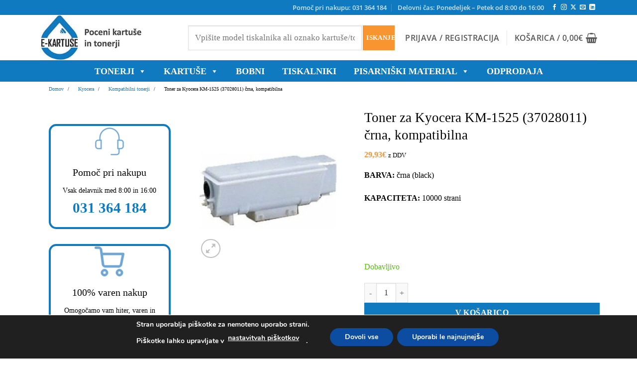

--- FILE ---
content_type: text/html; charset=UTF-8
request_url: https://www.e-kartuse.si/trgovina/toner-za-kyocera-km-1525-37028011-crna-kompatibilna/
body_size: 60639
content:
<!DOCTYPE html><html lang="sl-SI" class="loading-site no-js"><head><script data-no-optimize="1">var litespeed_docref=sessionStorage.getItem("litespeed_docref");litespeed_docref&&(Object.defineProperty(document,"referrer",{get:function(){return litespeed_docref}}),sessionStorage.removeItem("litespeed_docref"));</script> <meta charset="UTF-8" /><link rel="profile" href="http://gmpg.org/xfn/11" /><link rel="pingback" href="https://www.e-kartuse.si/xmlrpc.php" /> <script src="[data-uri]" defer></script> <title>Toner za Kyocera KM-1525 (37028011) črna, kompatibilna | E-kartuše.si</title><style>img:is([sizes="auto" i], [sizes^="auto," i]) { contain-intrinsic-size: 3000px 1500px }</style> <script data-cfasync="false" data-pagespeed-no-defer>var gtm4wp_datalayer_name = "dataLayer";
	var dataLayer = dataLayer || [];
	const gtm4wp_use_sku_instead = 1;
	const gtm4wp_currency = 'EUR';
	const gtm4wp_product_per_impression = 10;
	const gtm4wp_clear_ecommerce = false;
	const gtm4wp_datalayer_max_timeout = 2000;</script> <meta name="viewport" content="width=device-width, initial-scale=1" /><meta property="product:price:amount" content="29.93"><meta property="product:price:currency" content="EUR"><meta name="dc.title" content="Toner za Kyocera KM-1525 (37028011) črna, kompatibilna | E-kartuše.si"><meta name="dc.description" content="BARVA: črna (black) KAPACITETA: 10000 strani &nbsp; &nbsp;"><meta name="dc.relation" content="https://www.e-kartuse.si/trgovina/toner-za-kyocera-km-1525-37028011-crna-kompatibilna/"><meta name="dc.source" content="https://www.e-kartuse.si/"><meta name="dc.language" content="sl_SI"><meta name="description" content="BARVA: črna (black) KAPACITETA: 10000 strani &nbsp; &nbsp;"><meta name="robots" content="index, follow, max-snippet:-1, max-image-preview:large, max-video-preview:-1"><link rel="canonical" href="https://www.e-kartuse.si/trgovina/toner-za-kyocera-km-1525-37028011-crna-kompatibilna/"><meta property="og:url" content="https://www.e-kartuse.si/trgovina/toner-za-kyocera-km-1525-37028011-crna-kompatibilna/"><meta property="og:site_name" content="E-kartuše.si"><meta property="og:locale" content="sl_SI"><meta property="og:type" content="og:product"><meta property="og:title" content="Toner za Kyocera KM-1525 (37028011) črna, kompatibilna | E-kartuše.si"><meta property="og:description" content="BARVA: črna (black) KAPACITETA: 10000 strani &nbsp; &nbsp;"><meta property="og:image" content="https://www.e-kartuse.si/wp-content/uploads/2024/01/kyocera-km-1525-37028011-crna-kompatibilna-2.jpg"><meta property="og:image:secure_url" content="https://www.e-kartuse.si/wp-content/uploads/2024/01/kyocera-km-1525-37028011-crna-kompatibilna-2.jpg"><meta property="og:image:width" content="381"><meta property="og:image:height" content="492"><meta property="og:image:alt" content="Toner za Kyocera KM-1525 (37028011) črna, kompatibilna - E-kartuse.si"><meta name="twitter:card" content="summary"><meta name="twitter:title" content="Toner za Kyocera KM-1525 (37028011) črna, kompatibilna | E-kartuše.si"><meta name="twitter:description" content="BARVA: črna (black) KAPACITETA: 10000 strani &nbsp; &nbsp;"><meta name="twitter:image" content="https://www.e-kartuse.si/wp-content/uploads/2024/01/kyocera-km-1525-37028011-crna-kompatibilna-2-1024x1024.jpg"><link rel='prefetch' href='https://www.e-kartuse.si/wp-content/themes/flatsome/assets/js/flatsome.js?ver=e2eddd6c228105dac048' /><link rel='prefetch' href='https://www.e-kartuse.si/wp-content/themes/flatsome/assets/js/chunk.slider.js?ver=3.20.4' /><link rel='prefetch' href='https://www.e-kartuse.si/wp-content/themes/flatsome/assets/js/chunk.popups.js?ver=3.20.4' /><link rel='prefetch' href='https://www.e-kartuse.si/wp-content/themes/flatsome/assets/js/chunk.tooltips.js?ver=3.20.4' /><link rel='prefetch' href='https://www.e-kartuse.si/wp-content/themes/flatsome/assets/js/woocommerce.js?ver=1c9be63d628ff7c3ff4c' /> <script type="application/ld+json">{"@context":"https:\/\/schema.org\/","@type":"Product","name":"Toner za Kyocera KM-1525 (37028011) \u010drna, kompatibilna","image":"https:\/\/www.e-kartuse.si\/wp-content\/uploads\/2024\/01\/kyocera-km-1525-37028011-crna-kompatibilna-2.jpg","description":"&lt;span style=&quot;color: #000000;&quot;&gt;&lt;strong&gt;BARVA:&lt;\/strong&gt; \u010drna (black)&lt;\/span&gt; &lt;span style=&quot;color: #000000;&quot;&gt;&lt;strong&gt;KAPACITETA:&lt;\/strong&gt; 10000 strani&lt;\/span&gt; &nbsp; &nbsp;","sku":"37028011","brand":{"@type":"Brand","name":"Kyocera"},"review":{"@type":"Review","author":{"@type":"Person","name":"vortex"}},"offers":{"@type":"Offer","url":"https:\/\/www.e-kartuse.si\/trgovina\/toner-za-kyocera-km-1525-37028011-crna-kompatibilna\/","priceCurrency":"EUR","price":"29.93","priceValidUntil":"2027-12-31","itemCondition":"IsNew","availability":"InStock","shippingDetails":[{"@type":"OfferShippingDetails","shippingDestination":[{"@type":"DefinedRegion","addressCountry":"SI"}],"shippingRate":{"@type":"MonetaryAmount","value":3,"currency":"EUR"}},{"@type":"OfferShippingDetails","shippingDestination":[{"@type":"DefinedRegion","addressCountry":"SI"}],"shippingRate":{"@type":"MonetaryAmount","value":4,"currency":"EUR"}},{"@type":"OfferShippingDetails","shippingDestination":[{"@type":"DefinedRegion","addressCountry":"SI"}],"shippingRate":{"@type":"MonetaryAmount","value":4,"currency":"EUR"}},{"@type":"OfferShippingDetails","shippingDestination":[{"@type":"DefinedRegion","addressCountry":"SI"}],"shippingRate":{"@type":"MonetaryAmount","value":150,"currency":"EUR"}},{"@type":"OfferShippingDetails","shippingDestination":[{"@type":"DefinedRegion","addressCountry":"SI"}],"shippingRate":{"@type":"MonetaryAmount","value":0,"currency":"EUR"}}]}}</script> <style id="litespeed-ccss">div.product-search{box-sizing:border-box;display:block;float:none;list-style:none;margin:0;padding:0;position:relative}div.product-search-form{display:block;float:none;position:relative;width:100%}div.product-search-form input{width:100%}div.product-search div.product-search-form form.product-search-form{padding:0;margin:0;border:0}div.product-search-results{box-sizing:border-box;display:block;left:0;margin:0;padding:0;position:relative;top:0;border:0}div.product-search-results-content{display:block;float:none;height:auto;overflow-x:hidden;overflow-y:auto;position:static;z-index:auto;width:100%;padding:0;margin:0;background:#fff;border:1px solid #ccc}div.product-search-results-content:empty{border:0}div.product-search.floating div.product-search-results-content{position:absolute;z-index:99999}div.product-search-form span.product-search-field-clear{position:absolute;right:0;height:1px;overflow:visible;margin:auto 0;top:-1em;bottom:.5em;padding:0 .5em}div.product-search-form span.product-search-field-clear:after{content:"\d7"}.product-search input[type=text].product-search-field{margin:0}.product-search input[type=text].product-search-field{display:inline-block}div.product-search-form form.product-search-form.show-submit-button{display:flex}div.product-search-form form.product-search-form.show-submit-button input[type=text].product-search-field{display:inline-block;overflow:hidden;flex:auto}div.product-search-form form.product-search-form.show-submit-button span.product-search-field-clear{display:inline-block;flex:auto;position:relative;overflow:visible;margin:auto 0;right:1em;height:auto;width:0;top:auto;bottom:auto;padding:0}div.product-search-form form.product-search-form.show-submit-button button{display:inline-block;flex:initial;margin:0 0 0 2px;padding:.3em .5em}.product-search .product-search-results-content{display:none}.screen-reader-text{border:0;clip:rect(1px,1px,1px,1px);-webkit-clip-path:inset(50%);clip-path:inset(50%);height:1px;margin:-1px;overflow:hidden;overflow-wrap:normal!important;word-wrap:normal!important;padding:0;position:absolute!important;width:1px}@-webkit-keyframes spin{0%{transform:rotate(0deg)}to{transform:rotate(1turn)}}@keyframes spin{0%{transform:rotate(0deg)}to{transform:rotate(1turn)}}@keyframes spin{from{transform:rotate(0deg)}to{transform:rotate(360deg)}}.so-widget-sow-taxonomy-default-69b5f1f0e072 a.so-taxonomy-link{color:#000}button.pswp__button{box-shadow:none!important;background-image:url(/wp-content/plugins/woocommerce/assets/css/photoswipe/default-skin/default-skin.png)!important}button.pswp__button,button.pswp__button--arrow--left:before,button.pswp__button--arrow--right:before{background-color:transparent!important}button.pswp__button--arrow--left,button.pswp__button--arrow--right{background-image:none!important}.pswp{display:none;position:absolute;width:100%;height:100%;left:0;top:0;overflow:hidden;-ms-touch-action:none;touch-action:none;z-index:1500;-webkit-text-size-adjust:100%;-webkit-backface-visibility:hidden;outline:0}.pswp *{-webkit-box-sizing:border-box;box-sizing:border-box}.pswp__bg{position:absolute;left:0;top:0;width:100%;height:100%;background:#000;opacity:0;-webkit-transform:translateZ(0);transform:translateZ(0);-webkit-backface-visibility:hidden;will-change:opacity}.pswp__scroll-wrap{position:absolute;left:0;top:0;width:100%;height:100%;overflow:hidden}.pswp__container{-ms-touch-action:none;touch-action:none;position:absolute;left:0;right:0;top:0;bottom:0}.pswp__container{-webkit-touch-callout:none}.pswp__bg{will-change:opacity}.pswp__container{-webkit-backface-visibility:hidden}.pswp__item{position:absolute;left:0;right:0;top:0;bottom:0;overflow:hidden}.pswp__button{width:44px;height:44px;position:relative;background:0 0;overflow:visible;-webkit-appearance:none;display:block;border:0;padding:0;margin:0;float:right;opacity:.75;-webkit-box-shadow:none;box-shadow:none}.pswp__button::-moz-focus-inner{padding:0;border:0}.pswp__button,.pswp__button--arrow--left:before,.pswp__button--arrow--right:before{background:url(/wp-content/plugins/woocommerce/assets/css/photoswipe/default-skin/default-skin.png) 0 0 no-repeat;background-size:264px 88px;width:44px;height:44px}.pswp__button--close{background-position:0 -44px}.pswp__button--zoom{display:none;background-position:-88px 0}.pswp__button--arrow--left,.pswp__button--arrow--right{background:0 0;top:50%;margin-top:-50px;width:70px;height:100px;position:absolute}.pswp__button--arrow--left{left:0}.pswp__button--arrow--right{right:0}.pswp__button--arrow--left:before,.pswp__button--arrow--right:before{content:'';top:35px;background-color:rgba(0,0,0,.3);height:30px;width:32px;position:absolute}.pswp__button--arrow--left:before{left:6px;background-position:-138px -44px}.pswp__button--arrow--right:before{right:6px;background-position:-94px -44px}.pswp__share-modal{display:block;background:rgba(0,0,0,.5);width:100%;height:100%;top:0;left:0;padding:10px;position:absolute;z-index:1600;opacity:0;-webkit-backface-visibility:hidden;will-change:opacity}.pswp__share-modal--hidden{display:none}.pswp__share-tooltip{z-index:1620;position:absolute;background:#fff;top:56px;border-radius:2px;display:block;width:auto;right:44px;-webkit-box-shadow:0 2px 5px rgba(0,0,0,.25);box-shadow:0 2px 5px rgba(0,0,0,.25);-webkit-transform:translateY(6px);-ms-transform:translateY(6px);transform:translateY(6px);-webkit-backface-visibility:hidden;will-change:transform}.pswp__counter{position:absolute;left:0;top:0;height:44px;font-size:13px;line-height:44px;color:#fff;opacity:.75;padding:0 10px}.pswp__caption{position:absolute;left:0;bottom:0;width:100%;min-height:44px}.pswp__caption__center{text-align:left;max-width:420px;margin:0 auto;font-size:13px;padding:10px;line-height:20px;color:#ccc}.pswp__preloader{width:44px;height:44px;position:absolute;top:0;left:50%;margin-left:-22px;opacity:0;will-change:opacity;direction:ltr}@media screen and (max-width:1024px){.pswp__preloader{position:relative;left:auto;top:auto;margin:0;float:right}}.pswp__ui{-webkit-font-smoothing:auto;visibility:visible;opacity:1;z-index:1550}.pswp__top-bar{position:absolute;left:0;top:0;height:44px;width:100%}.pswp__caption,.pswp__top-bar{-webkit-backface-visibility:hidden;will-change:opacity}.pswp__caption,.pswp__top-bar{background-color:rgba(0,0,0,.5)}.pswp__ui--hidden .pswp__button--arrow--left,.pswp__ui--hidden .pswp__button--arrow--right,.pswp__ui--hidden .pswp__caption,.pswp__ui--hidden .pswp__top-bar{opacity:.001}.woocommerce form .form-row .required{visibility:visible}#mega-menu-wrap-primary,#mega-menu-wrap-primary #mega-menu-primary,#mega-menu-wrap-primary #mega-menu-primary ul.mega-sub-menu,#mega-menu-wrap-primary #mega-menu-primary li.mega-menu-item,#mega-menu-wrap-primary #mega-menu-primary li.mega-menu-row,#mega-menu-wrap-primary #mega-menu-primary li.mega-menu-column,#mega-menu-wrap-primary #mega-menu-primary a.mega-menu-link{border-radius:0;box-shadow:none;background:0 0;border:0;bottom:auto;box-sizing:border-box;clip:auto;color:#666;display:block;float:none;font-family:inherit;font-size:14px;height:auto;left:auto;line-height:1.7;list-style-type:none;margin:0;min-height:auto;max-height:none;min-width:auto;max-width:none;opacity:1;outline:none;overflow:visible;padding:0;position:relative;right:auto;text-align:left;text-decoration:none;text-indent:0;text-transform:none;transform:none;top:auto;vertical-align:baseline;visibility:inherit;width:auto;word-wrap:break-word;white-space:normal}#mega-menu-wrap-primary:before,#mega-menu-wrap-primary #mega-menu-primary:before,#mega-menu-wrap-primary #mega-menu-primary ul.mega-sub-menu:before,#mega-menu-wrap-primary #mega-menu-primary li.mega-menu-item:before,#mega-menu-wrap-primary #mega-menu-primary li.mega-menu-row:before,#mega-menu-wrap-primary #mega-menu-primary li.mega-menu-column:before,#mega-menu-wrap-primary #mega-menu-primary a.mega-menu-link:before,#mega-menu-wrap-primary:after,#mega-menu-wrap-primary #mega-menu-primary:after,#mega-menu-wrap-primary #mega-menu-primary ul.mega-sub-menu:after,#mega-menu-wrap-primary #mega-menu-primary li.mega-menu-item:after,#mega-menu-wrap-primary #mega-menu-primary li.mega-menu-row:after,#mega-menu-wrap-primary #mega-menu-primary li.mega-menu-column:after,#mega-menu-wrap-primary #mega-menu-primary a.mega-menu-link:after{display:none}#mega-menu-wrap-primary{border-radius:0}@media only screen and (min-width:769px){#mega-menu-wrap-primary{background:#f89530}}#mega-menu-wrap-primary #mega-menu-primary{visibility:visible;text-align:left;padding:0}#mega-menu-wrap-primary #mega-menu-primary a.mega-menu-link{display:inline}#mega-menu-wrap-primary #mega-menu-primary p{margin-bottom:10px}#mega-menu-wrap-primary #mega-menu-primary img{max-width:100%}#mega-menu-wrap-primary #mega-menu-primary li.mega-menu-item>ul.mega-sub-menu{display:block;visibility:hidden;opacity:1}@media only screen and (max-width:768px){#mega-menu-wrap-primary #mega-menu-primary li.mega-menu-item>ul.mega-sub-menu{display:none;visibility:visible;opacity:1}}@media only screen and (min-width:769px){#mega-menu-wrap-primary #mega-menu-primary[data-effect=fade_up] li.mega-menu-item.mega-menu-megamenu>ul.mega-sub-menu{opacity:0;transform:translate(0,10px)}}#mega-menu-wrap-primary #mega-menu-primary li.mega-menu-item.mega-menu-megamenu ul.mega-sub-menu ul.mega-sub-menu{visibility:inherit;opacity:1;display:block}#mega-menu-wrap-primary #mega-menu-primary li.mega-menu-item a.mega-menu-link:before{display:inline-block;font:inherit;font-family:dashicons;position:static;margin:0 6px 0 0;vertical-align:top;-webkit-font-smoothing:antialiased;-moz-osx-font-smoothing:grayscale;color:inherit;background:0 0;height:auto;width:auto;top:auto}#mega-menu-wrap-primary #mega-menu-primary>li.mega-menu-megamenu.mega-menu-item{position:static}#mega-menu-wrap-primary #mega-menu-primary>li.mega-menu-item{margin:0 15px 0 0;display:inline-block;height:auto;vertical-align:middle}#mega-menu-wrap-primary #mega-menu-primary>li.mega-menu-item>a.mega-menu-link{line-height:40px;height:40px;padding:0 10px;vertical-align:baseline;width:auto;display:block;color:#fff;text-transform:uppercase;text-decoration:none;text-align:left;text-decoration:none;background:rgba(0,0,0,0);border:0;border-radius:0;font-family:inherit;font-size:18px;font-weight:700;outline:none}@media only screen and (max-width:768px){#mega-menu-wrap-primary #mega-menu-primary>li.mega-menu-item{display:list-item;margin:0;clear:both;border:0}#mega-menu-wrap-primary #mega-menu-primary>li.mega-menu-item>a.mega-menu-link{border-radius:0;border:0;margin:0;line-height:40px;height:40px;padding:0 10px;background:0 0;text-align:left;color:#fff;font-size:14px}}#mega-menu-wrap-primary #mega-menu-primary li.mega-menu-megamenu>ul.mega-sub-menu>li.mega-menu-row{width:100%;float:left}#mega-menu-wrap-primary #mega-menu-primary li.mega-menu-megamenu>ul.mega-sub-menu>li.mega-menu-row .mega-menu-column{float:left;min-height:1px}@media only screen and (min-width:769px){#mega-menu-wrap-primary #mega-menu-primary li.mega-menu-megamenu>ul.mega-sub-menu>li.mega-menu-row>ul.mega-sub-menu>li.mega-menu-columns-3-of-12{width:25%}}@media only screen and (max-width:768px){#mega-menu-wrap-primary #mega-menu-primary li.mega-menu-megamenu>ul.mega-sub-menu>li.mega-menu-row>ul.mega-sub-menu>li.mega-menu-column{width:100%;clear:both}}#mega-menu-wrap-primary #mega-menu-primary li.mega-menu-megamenu>ul.mega-sub-menu>li.mega-menu-row .mega-menu-column>ul.mega-sub-menu>li.mega-menu-item{padding:15px;width:100%}#mega-menu-wrap-primary #mega-menu-primary>li.mega-menu-megamenu>ul.mega-sub-menu{z-index:999;border-radius:0;background:#fff;border:0;padding:0;position:absolute;width:100%;max-width:none;left:0}@media only screen and (max-width:768px){#mega-menu-wrap-primary #mega-menu-primary>li.mega-menu-megamenu>ul.mega-sub-menu{float:left;position:static;width:100%}}@media only screen and (min-width:769px){#mega-menu-wrap-primary #mega-menu-primary>li.mega-menu-megamenu>ul.mega-sub-menu li.mega-menu-columns-3-of-12{width:25%}}#mega-menu-wrap-primary #mega-menu-primary>li.mega-menu-megamenu>ul.mega-sub-menu li.mega-menu-column>ul.mega-sub-menu>li.mega-menu-item{color:#666;font-family:inherit;font-size:14px;display:block;float:left;clear:none;padding:15px;vertical-align:top}@media only screen and (max-width:768px){#mega-menu-wrap-primary #mega-menu-primary>li.mega-menu-megamenu>ul.mega-sub-menu{border:0;padding:10px;border-radius:0}}#mega-menu-wrap-primary #mega-menu-primary li.mega-menu-item-has-children>a.mega-menu-link>span.mega-indicator:after{content:'\f140';font-family:dashicons;font-weight:400;display:inline-block;margin:0 0 0 6px;vertical-align:top;-webkit-font-smoothing:antialiased;-moz-osx-font-smoothing:grayscale;transform:rotate(0);color:inherit;position:relative;background:0 0;height:auto;width:auto;right:auto;line-height:inherit}#mega-menu-wrap-primary #mega-menu-primary li.mega-menu-item-has-children>a.mega-menu-link>span.mega-indicator{display:inline;height:auto;width:auto;background:0 0;position:relative;left:auto;min-width:auto;line-height:inherit;color:inherit;font-size:inherit;padding:0}@media only screen and (max-width:768px){#mega-menu-wrap-primary #mega-menu-primary li.mega-menu-item-has-children>a.mega-menu-link>span.mega-indicator{float:right}}@media only screen and (max-width:768px){#mega-menu-wrap-primary:after{content:"";display:table;clear:both}}#mega-menu-wrap-primary .mega-menu-toggle{display:none;z-index:1;background:#222;border-radius:2px;line-height:40px;height:40px;text-align:left;outline:none;white-space:nowrap}@media only screen and (max-width:768px){#mega-menu-wrap-primary .mega-menu-toggle{display:-webkit-box;display:-ms-flexbox;display:-webkit-flex;display:flex}}#mega-menu-wrap-primary .mega-menu-toggle .mega-toggle-blocks-left,#mega-menu-wrap-primary .mega-menu-toggle .mega-toggle-blocks-center,#mega-menu-wrap-primary .mega-menu-toggle .mega-toggle-blocks-right{display:-webkit-box;display:-ms-flexbox;display:-webkit-flex;display:flex;-ms-flex-preferred-size:33.33%;-webkit-flex-basis:33.33%;flex-basis:33.33%}#mega-menu-wrap-primary .mega-menu-toggle .mega-toggle-blocks-left{-webkit-box-flex:1;-ms-flex:1;-webkit-flex:1;flex:1;-webkit-box-pack:start;-ms-flex-pack:start;-webkit-justify-content:flex-start;justify-content:flex-start}#mega-menu-wrap-primary .mega-menu-toggle .mega-toggle-blocks-center{-webkit-box-pack:center;-ms-flex-pack:center;-webkit-justify-content:center;justify-content:center}#mega-menu-wrap-primary .mega-menu-toggle .mega-toggle-blocks-right{-webkit-box-flex:1;-ms-flex:1;-webkit-flex:1;flex:1;-webkit-box-pack:end;-ms-flex-pack:end;-webkit-justify-content:flex-end;justify-content:flex-end}#mega-menu-wrap-primary .mega-menu-toggle .mega-toggle-blocks-right .mega-toggle-block{margin-right:6px}#mega-menu-wrap-primary .mega-menu-toggle .mega-toggle-blocks-right .mega-toggle-block:only-child{margin-left:6px}#mega-menu-wrap-primary .mega-menu-toggle .mega-toggle-block{display:-webkit-box;display:-ms-flexbox;display:-webkit-flex;display:flex;height:100%;outline:0;-webkit-align-self:center;-ms-flex-item-align:center;align-self:center;-ms-flex-negative:0;-webkit-flex-shrink:0;flex-shrink:0}@media only screen and (max-width:768px){#mega-menu-wrap-primary .mega-menu-toggle+#mega-menu-primary{background:#222;padding:0;display:none}}#mega-menu-wrap-primary .mega-menu-toggle .mega-toggle-block-0 .mega-toggle-animated{padding:0;display:-webkit-box;display:-ms-flexbox;display:-webkit-flex;display:flex;font:inherit;color:inherit;text-transform:none;background-color:transparent;border:0;margin:0;overflow:visible;transform:scale(.8);align-self:center;outline:0;background:0 0}#mega-menu-wrap-primary .mega-menu-toggle .mega-toggle-block-0 .mega-toggle-animated-box{width:40px;height:24px;display:inline-block;position:relative;outline:0}#mega-menu-wrap-primary .mega-menu-toggle .mega-toggle-block-0 .mega-toggle-animated-inner{display:block;top:50%;margin-top:-2px}#mega-menu-wrap-primary .mega-menu-toggle .mega-toggle-block-0 .mega-toggle-animated-inner,#mega-menu-wrap-primary .mega-menu-toggle .mega-toggle-block-0 .mega-toggle-animated-inner:before,#mega-menu-wrap-primary .mega-menu-toggle .mega-toggle-block-0 .mega-toggle-animated-inner:after{width:40px;height:4px;background-color:#ddd;border-radius:4px;position:absolute}#mega-menu-wrap-primary .mega-menu-toggle .mega-toggle-block-0 .mega-toggle-animated-inner:before,#mega-menu-wrap-primary .mega-menu-toggle .mega-toggle-block-0 .mega-toggle-animated-inner:after{content:"";display:block}#mega-menu-wrap-primary .mega-menu-toggle .mega-toggle-block-0 .mega-toggle-animated-inner:before{top:-10px}#mega-menu-wrap-primary .mega-menu-toggle .mega-toggle-block-0 .mega-toggle-animated-inner:after{bottom:-10px}#mega-menu-wrap-primary .mega-menu-toggle .mega-toggle-block-0 .mega-toggle-animated-slider .mega-toggle-animated-inner{top:2px}#mega-menu-wrap-primary .mega-menu-toggle .mega-toggle-block-0 .mega-toggle-animated-slider .mega-toggle-animated-inner:before{top:10px}#mega-menu-wrap-primary .mega-menu-toggle .mega-toggle-block-0 .mega-toggle-animated-slider .mega-toggle-animated-inner:after{top:20px}#mega-menu-wrap-primary{clear:both}html{font-family:sans-serif;-ms-text-size-adjust:100%;-webkit-text-size-adjust:100%}body{margin:0}aside,figure,header,main,nav{display:block}a{background-color:transparent}strong{font-weight:inherit}strong{font-weight:bolder}small{font-size:80%;display:inline-block}img{border-style:none}button,input,select,textarea{font:inherit}button,input,select{overflow:visible}button,select{text-transform:none}button,html [type=button],[type=submit]{-webkit-appearance:button}button::-moz-focus-inner,input::-moz-focus-inner{border:0;padding:0}button:-moz-focusring,input:-moz-focusring{outline:1px dotted ButtonText}textarea{overflow:auto}[type=checkbox]{-webkit-box-sizing:border-box;box-sizing:border-box;padding:0}[type=number]::-webkit-inner-spin-button,[type=number]::-webkit-outer-spin-button{height:auto}*,*:before,*:after{-webkit-box-sizing:border-box;box-sizing:border-box}html{-webkit-box-sizing:border-box;box-sizing:border-box;background-attachment:fixed}body{color:#777;scroll-behavior:smooth;-webkit-font-smoothing:antialiased;-moz-osx-font-smoothing:grayscale}img{max-width:100%;height:auto;display:inline-block;vertical-align:middle}figure{margin:0}p:empty{display:none}a,button,input{-ms-touch-action:manipulation;touch-action:manipulation}.col{position:relative;margin:0;padding:0 15px 30px;width:100%}.col-inner{position:relative;margin-left:auto;margin-right:auto;width:100%;background-position:50% 50%;background-size:cover;background-repeat:no-repeat;-webkit-box-flex:1;-ms-flex:1 0 auto;flex:1 0 auto}@media screen and (min-width:850px){.col:first-child .col-inner{margin-left:auto;margin-right:0}.col+.col .col-inner{margin-right:auto;margin-left:0}}@media screen and (max-width:849px){.col{padding-bottom:30px}}@media screen and (min-width:850px){.row-divided>.col+.col:not(.large-12){border-left:1px solid #ececec}}.align-center{-webkit-box-pack:center!important;-ms-flex-pack:center!important;justify-content:center!important}.small-12{max-width:100%;-ms-flex-preferred-size:100%;flex-basis:100%}@media screen and (min-width:550px){.medium-3{max-width:25%;-ms-flex-preferred-size:25%;flex-basis:25%}.medium-5{max-width:41.6666666667%;-ms-flex-preferred-size:41.6666666667%;flex-basis:41.6666666667%}.medium-7{max-width:58.3333333333%;-ms-flex-preferred-size:58.3333333333%;flex-basis:58.3333333333%}.medium-9{max-width:75%;-ms-flex-preferred-size:75%;flex-basis:75%}}@media screen and (min-width:850px){.large-3{max-width:25%;-ms-flex-preferred-size:25%;flex-basis:25%}.large-5{max-width:41.6666666667%;-ms-flex-preferred-size:41.6666666667%;flex-basis:41.6666666667%}.large-6{max-width:50%;-ms-flex-preferred-size:50%;flex-basis:50%}.large-7{max-width:58.3333333333%;-ms-flex-preferred-size:58.3333333333%;flex-basis:58.3333333333%}.large-9{max-width:75%;-ms-flex-preferred-size:75%;flex-basis:75%}.large-12{max-width:100%;-ms-flex-preferred-size:100%;flex-basis:100%}}body,.container,.row{width:100%;margin-left:auto;margin-right:auto}.container{padding-left:15px;padding-right:15px}.container,.row{max-width:1080px}.row.row-large{max-width:1110px}.flex-row{-js-display:flex;display:-webkit-box;display:-ms-flexbox;display:flex;-webkit-box-orient:horizontal;-webkit-box-direction:normal;-ms-flex-flow:row nowrap;flex-flow:row nowrap;-webkit-box-align:center;-ms-flex-align:center;align-items:center;-webkit-box-pack:justify;-ms-flex-pack:justify;justify-content:space-between;width:100%}.header .flex-row{height:100%}.flex-col{max-height:100%}.flex-grow{-webkit-box-flex:1;-ms-flex:1;flex:1;-ms-flex-negative:1;-ms-flex-preferred-size:auto!important}.flex-center{margin:0 auto}.flex-left{margin-right:auto}.flex-right{margin-left:auto}@media (min-width:850px){.col2-set{-js-display:flex;display:-webkit-box;display:-ms-flexbox;display:flex}.col2-set>div+div{padding-left:30px}}@media all and (-ms-high-contrast:none){.nav>li>a>i{top:-1px}}.row{width:100%;-js-display:flex;display:-webkit-box;display:-ms-flexbox;display:flex;-webkit-box-orient:horizontal;-webkit-box-direction:normal;-ms-flex-flow:row wrap;flex-flow:row wrap}.row .row:not(.row-collapse),.container .row:not(.row-collapse),.lightbox-content .row:not(.row-collapse){padding-left:0;padding-right:0;margin-left:-15px;margin-right:-15px;width:auto}@media screen and (min-width:850px){.row-large{padding-left:0;padding-right:0}.row-large>.col{padding:0 30px 30px;margin-bottom:0}}.nav-dropdown{position:absolute;min-width:260px;max-height:0;z-index:9;padding:20px 0 20px;opacity:0;margin:0;color:#777;background-color:#fff;text-align:left;display:table;left:-99999px}.nav-dropdown:after{visibility:hidden;display:block;content:"";clear:both;height:0}.nav-dropdown li{display:block;margin:0;vertical-align:top}.nav-dropdown>li.html{min-width:260px}.nav-dropdown-default{padding:20px}.nav-dropdown-has-arrow li.has-dropdown:after,.nav-dropdown-has-arrow li.has-dropdown:before{bottom:-2px;z-index:10;opacity:0;left:50%;border:solid transparent;content:"";height:0;width:0;position:absolute}.nav-dropdown-has-arrow li.has-dropdown:after{border-color:rgba(221,221,221,0);border-bottom-color:#fff;border-width:8px;margin-left:-8px}.nav-dropdown-has-arrow li.has-dropdown:before{z-index:-999;border-width:11px;margin-left:-11px}.nav-dropdown-has-shadow .nav-dropdown{-webkit-box-shadow:1px 1px 15px rgba(0,0,0,.15);box-shadow:1px 1px 15px rgba(0,0,0,.15)}.nav-dropdown-has-arrow.nav-dropdown-has-border li.has-dropdown:before{border-bottom-color:#ddd}.nav-dropdown-has-border .nav-dropdown{border:2px solid #ddd}.nav p{margin:0;padding-bottom:0}.nav,.nav ul:not(.nav-dropdown){margin:0;padding:0}.nav{width:100%;position:relative;display:inline-block;display:-webkit-box;display:-ms-flexbox;display:flex;-webkit-box-orient:horizontal;-webkit-box-direction:normal;-ms-flex-flow:row wrap;flex-flow:row wrap;-webkit-box-align:center;-ms-flex-align:center;align-items:center}.nav>li{display:inline-block;list-style:none;margin:0;padding:0;position:relative;margin:0 7px}.nav>li>a{padding:10px 0;display:inline-block;display:-webkit-inline-box;display:-ms-inline-flexbox;display:inline-flex;-ms-flex-wrap:wrap;flex-wrap:wrap;-webkit-box-align:center;-ms-flex-align:center;align-items:center}.nav.nav-small>li>a{vertical-align:top;padding-top:5px;padding-bottom:5px;font-weight:400}.nav-small.nav>li.html{font-size:.75em}.nav-center{-webkit-box-pack:center;-ms-flex-pack:center;justify-content:center}.nav-left{-webkit-box-pack:start;-ms-flex-pack:start;justify-content:flex-start}.nav-right{-webkit-box-pack:end;-ms-flex-pack:end;justify-content:flex-end}@media (max-width:849px){.medium-nav-center{-webkit-box-pack:center;-ms-flex-pack:center;justify-content:center}}.nav>li>a{color:rgba(102,102,102,.85)}.nav>li.active>a{color:rgba(17,17,17,.85)}.nav li:first-child{margin-left:0!important}.nav li:last-child{margin-right:0!important}.nav-uppercase>li>a{letter-spacing:.02em;text-transform:uppercase;font-weight:bolder}@media (min-width:850px){.nav-divided>li{margin:0 .7em}.nav-divided>li+li>a:after{content:"";position:absolute;top:50%;width:1px;border-left:1px solid rgba(0,0,0,.1);height:15px;margin-top:-7px;left:-1em}}li.html form,li.html input{margin:0}.nav-line>li>a:before{content:" ";position:absolute;top:0;left:50%;-webkit-transform:translateX(-50%);-ms-transform:translateX(-50%);transform:translateX(-50%);width:100%;background-color:#446084;opacity:0;height:3px}.nav-line>li.active>a:before{opacity:1}.tabbed-content .nav,.tabbed-content .tab-panels{width:100%}.tab-panels{padding-top:1em}.tab-panels .entry-content{padding:0}.tab-panels .panel.active{display:block!important}@media (min-width:850px){.tabbed-content .nav-vertical{padding-top:0;width:25%}.nav-vertical+.tab-panels{margin-top:0!important;border-left:1px solid #ddd;padding:0 30px 30px;-webkit-box-flex:1;-ms-flex:1;flex:1}}@media (max-width:549px){.small-nav-collapse>li{width:100%;margin:0!important}.small-nav-collapse>li a{width:100%;display:block}}.nav.nav-vertical{-webkit-box-orient:vertical;-webkit-box-direction:normal;-ms-flex-flow:column;flex-flow:column}.nav.nav-vertical li{list-style:none;margin:0;width:100%}.nav-vertical li li{font-size:1em;padding-left:.5em}.nav-vertical>li{display:-webkit-box;display:-ms-flexbox;display:flex;-webkit-box-orient:horizontal;-webkit-box-direction:normal;-ms-flex-flow:row wrap;flex-flow:row wrap;-webkit-box-align:center;-ms-flex-align:center;align-items:center}.nav-vertical>li ul{width:100%}.nav-vertical>li>ul>li a,.nav-vertical>li>a{display:-webkit-box;display:-ms-flexbox;display:flex;-webkit-box-align:center;-ms-flex-align:center;align-items:center;width:auto;-webkit-box-flex:1;-ms-flex-positive:1;flex-grow:1}.nav-vertical>li.html{padding-top:1em;padding-bottom:1em}.nav-vertical>li>ul li a{color:#666}.nav-vertical>li>ul{margin:0 0 2em;padding-left:1em}.nav .children{position:fixed;opacity:0;left:-99999px;-webkit-transform:translateX(-10px);-ms-transform:translateX(-10px);transform:translateX(-10px)}.nav-sidebar.nav-vertical>li+li{border-top:1px solid #ececec}.nav-vertical>li+li{border-top:1px solid #ececec}.nav-vertical.nav-line>li>a:before{right:-2px;z-index:1;left:auto;width:3px;height:100%}.badge-container{margin:30px 0 0}.button,button,input[type=submit],input[type=button]{position:relative;display:inline-block;background-color:transparent;text-transform:uppercase;font-size:.97em;letter-spacing:.03em;font-weight:bolder;text-align:center;color:currentColor;text-decoration:none;border:1px solid transparent;vertical-align:middle;border-radius:0;margin-top:0;margin-right:1em;text-shadow:none;line-height:2.4em;min-height:2.5em;padding:0 1.2em;max-width:100%;text-rendering:optimizeLegibility;-webkit-box-sizing:border-box;box-sizing:border-box}.button.is-outline{line-height:2.19em}.button,input[type=submit],input[type=button].button{color:#fff;background-color:#446084;background-color:var(--primary-color);border-color:rgba(0,0,0,.05)}.button.is-outline{border:2px solid currentColor;background-color:transparent}.is-form,input[type=button].is-form{overflow:hidden;position:relative;background-color:#f9f9f9;text-shadow:1px 1px 1px #fff;color:#666;border:1px solid #ddd;text-transform:none;font-weight:400}.is-outline{color:silver}input[type=submit],input[type=submit],.primary{background-color:#446084}.button.alt{background-color:#d26e4b}.header-button{display:inline-block}.header-button .button{margin:0}.flex-col button,.flex-col .button,.flex-col input{margin-bottom:0}.is-divider{height:3px;display:block;background-color:rgba(0,0,0,.1);margin:1em 0 1em;width:100%;max-width:30px}.widget .is-divider{margin-top:.66em}form{margin-bottom:0}input[type=email],input[type=number],input[type=text],input[type=password],textarea,select{-webkit-box-sizing:border-box;box-sizing:border-box;border:1px solid #ddd;padding:0 .75em;height:2.507em;font-size:.97em;border-radius:0;max-width:100%;width:100%;vertical-align:middle;background-color:#fff;color:#333;-webkit-box-shadow:inset 0 1px 2px rgba(0,0,0,.1);box-shadow:inset 0 1px 2px rgba(0,0,0,.1)}input[type=email],input[type=number],input[type=text],textarea{-webkit-appearance:none;-moz-appearance:none;appearance:none}textarea{padding-top:.7em;min-height:120px}label{font-weight:700;display:block;font-size:.9em;margin-bottom:.4em}input[type=checkbox]{display:inline;margin-right:10px;font-size:16px}select{-webkit-box-shadow:inset 0 -1.4em 1em 0 rgba(0,0,0,.02);box-shadow:inset 0 -1.4em 1em 0 rgba(0,0,0,.02);background-color:#fff;-webkit-appearance:none;-moz-appearance:none;background-image:url("data:image/svg+xml;charset=utf8, %3Csvg xmlns='http://www.w3.org/2000/svg' width='24' height='24' viewBox='0 0 24 24' fill='none' stroke='%23333' stroke-width='2' stroke-linecap='round' stroke-linejoin='round' class='feather feather-chevron-down'%3E%3Cpolyline points='6 9 12 15 18 9'%3E%3C/polyline%3E%3C/svg%3E");background-position:right .45em top 50%;background-repeat:no-repeat;padding-right:1.4em;background-size:auto 16px;border-radius:0;display:block}@media screen and (-ms-high-contrast:active),(-ms-high-contrast:none){select::-ms-expand{display:none}}.icon-box .icon-box-img{margin-bottom:1em;max-width:100%;position:relative}.icon-box-img img{padding-top:.2em;width:100%}.icon-box-center .icon-box-img{margin:0 auto 1em}i[class^=icon-]{font-family:"fl-icons"!important;font-display:block;speak:none!important;margin:0;padding:0;display:inline-block;font-style:normal!important;font-weight:400!important;font-variant:normal!important;text-transform:none!important;position:relative;line-height:1.2}.button i{vertical-align:middle;top:-1.5px}a.icon:not(.button){font-family:sans-serif;margin-left:.25em;margin-right:.25em;font-size:1.2em}.header a.icon:not(.button){margin-left:.3em;margin-right:.3em}.header .nav-small a.icon:not(.button){font-size:1em}.button.icon{margin-left:.12em;margin-right:.12em;min-width:2.5em;padding-left:.6em;padding-right:.6em;display:inline-block}.button.icon i{font-size:1.2em}.button.icon.is-small{border-width:1px}.button.icon.is-small i{top:-1px}.button.icon.circle{padding-left:0;padding-right:0}.button.icon.circle>i{margin:0 8px}.button.icon.circle>i:only-child{margin:0}.nav>li>a>i{vertical-align:middle;font-size:20px}.nav>li>a>span+i{margin-left:5px}.nav>li.has-icon>a>i{min-width:1em}[data-icon-label]{position:relative}[data-icon-label="0"]:after{display:none}[data-icon-label]:after{content:attr(data-icon-label);position:absolute;font-style:normal;font-family:Arial,Sans-serif!important;top:-10px;right:-10px;font-weight:bolder;background-color:#d26e4b;-webkit-box-shadow:1px 1px 3px 0px rgba(0,0,0,.3);box-shadow:1px 1px 3px 0px rgba(0,0,0,.3);font-size:11px;padding-left:2px;padding-right:2px;opacity:.9;line-height:17px;letter-spacing:-.5px;height:17px;min-width:17px;border-radius:99px;color:#fff;text-align:center;z-index:1}img{opacity:1}.lazy-load{background-color:rgba(0,0,0,.03)}.image-tools{padding:10px;position:absolute}.image-tools a:last-child{margin-bottom:0}.image-tools a.button{display:block}.image-tools.bottom.left{padding-top:0;padding-right:0}.image-tools.top.right{padding-bottom:0;padding-left:0}@media only screen and (max-device-width:1024px){.image-tools{opacity:1!important;padding:5px}}.lightbox-content{background-color:#fff;max-width:875px;margin:0 auto;-webkit-box-shadow:3px 3px 20px 0 rgba(0,0,0,.15);box-shadow:3px 3px 20px 0 rgba(0,0,0,.15);position:relative}.lightbox-content .lightbox-inner{padding:30px 20px}.pswp__bg{background-color:rgba(0,0,0,.6)}@media (min-width:549px){.pswp__top-bar{background-color:transparent!important}}.pswp__item{opacity:0}.pswp__caption__center{text-align:center}.mfp-hide{display:none!important}.loading-spin{position:relative}.loading-spin{content:"";margin:0 auto;font-size:10px;text-indent:-9999em;border-top:3px solid rgba(0,0,0,.1)!important;border-right:3px solid rgba(0,0,0,.1)!important;border-bottom:3px solid rgba(0,0,0,.1)!important;opacity:.8;border-left:3px solid #446084;-webkit-animation:spin .6s infinite linear;animation:spin .6s infinite linear;border-radius:50%;width:30px;height:30px}.loading-spin{border-radius:50%;width:30px;height:30px}@-webkit-keyframes spin{0%{-webkit-transform:rotate(0deg);transform:rotate(0deg)}100%{-webkit-transform:rotate(360deg);transform:rotate(360deg)}}@keyframes spin{0%{-webkit-transform:rotate(0deg);transform:rotate(0deg)}100%{-webkit-transform:rotate(360deg);transform:rotate(360deg)}}.slider{position:relative;scrollbar-width:none}.slider:not(.flickity-enabled){white-space:nowrap;overflow-y:hidden;overflow-x:scroll;width:auto;-ms-overflow-style:-ms-autohiding-scrollbar}.slider::-webkit-scrollbar{width:0!important;height:0!important}.slider:not(.flickity-enabled)>*{display:inline-block!important;white-space:normal!important;vertical-align:top}.slider>div:not(.col){width:100%}label{color:#222}a{color:#334862;text-decoration:none}a.plain{color:currentColor}ul{list-style:disc}ol{list-style:decimal}ol,ul{margin-top:0;padding:0}ul ul{margin:1.5em 0 1.5em 3em}li{margin-bottom:.6em}ul.ul-reset{margin:0;padding:0}.col-inner ol li{margin-left:1.3em}.button,button,input,textarea,select{margin-bottom:1em}form,figure,p,ul,ol{margin-bottom:1.3em}form p{margin-bottom:.5em}body{line-height:1.6}h1,h3,h4{color:#555;width:100%;margin-top:0;margin-bottom:.5em;text-rendering:optimizeSpeed}h1{font-size:1.7em;line-height:1.3}h3{font-size:1.25em}h4{font-size:1.125em}@media (max-width:549px){h1{font-size:1.4em}h3{font-size:1em}}p{margin-top:0}.uppercase{line-height:1.05;letter-spacing:.05em;text-transform:uppercase}.is-normal{font-weight:400}.uppercase{line-height:1.2;text-transform:uppercase}.is-larger{font-size:1.3em}.is-small,.is-small.button{font-size:.8em}@media (max-width:549px){.is-larger{font-size:1.2em}}.nav>li>a{font-size:.8em}.nav>li.html{font-size:.85em}.nav-size-large>li>a{font-size:1em}.container:after,.row:after,.clearfix:after{content:"";display:table;clear:both}@media (max-width:549px){.hide-for-small{display:none!important}}@media (min-width:850px){.show-for-medium{display:none!important}}@media (max-width:849px){.hide-for-medium{display:none!important}}.full-width{width:100%!important;max-width:100%!important;padding-left:0!important;padding-right:0!important;display:block}.ml-0{margin-left:0!important}.mb-half{margin-bottom:15px}.pb-0{padding-bottom:0!important}.inner-padding{padding:30px}.last-reset *:last-child{margin-bottom:0}.text-left{text-align:left}.text-center{text-align:center}.text-center>div,.text-center>div>div,.text-center .is-divider{margin-left:auto;margin-right:auto}.relative{position:relative!important}.absolute{position:absolute!important}.fixed{position:fixed!important;z-index:12}.top{top:0}.right{right:0}.left{left:0}.bottom{bottom:0}.fill{position:absolute;top:0;left:0;height:100%;right:0;bottom:0;padding:0!important;margin:0!important}.circle{border-radius:999px!important;-o-object-fit:cover;object-fit:cover}.has-border{border:2px solid #446084;padding:15px 30px 30px}.z-1{z-index:21}.z-3{z-index:23}.no-scrollbar{-ms-overflow-style:-ms-autohiding-scrollbar;scrollbar-width:none}.no-scrollbar::-webkit-scrollbar{width:0!important;height:0!important}.screen-reader-text{clip:rect(1px,1px,1px,1px);position:absolute!important;height:1px;width:1px;overflow:hidden}.is-border{border-width:1px;border-style:solid;border-color:#ececec;position:absolute;border-radius:0;margin:0;top:0;bottom:0;right:0;left:0}.show-on-hover{opacity:0;-webkit-filter:blur(0);filter:blur(0)}.button.tooltip{opacity:1}html{overflow-x:hidden}@media (max-width:849px){body{overflow-x:hidden}}#wrapper,#main{background-color:#fff;position:relative}.header,.header-wrapper{width:100%;z-index:30;position:relative;background-size:cover;background-position:50% 0}.header-bg-color{background-color:rgba(255,255,255,.9)}.header-top,.header-bottom{display:-webkit-box;display:-ms-flexbox;display:flex;-webkit-box-align:center;-ms-flex-align:center;align-items:center;-ms-flex-wrap:no-wrap;flex-wrap:no-wrap}.header-bg-image,.header-bg-color{background-position:50% 0}.header-top{background-color:#446084;z-index:11;position:relative;min-height:20px}.header-main{z-index:10;position:relative}.header-bottom{z-index:9;position:relative;min-height:35px}.top-divider{margin-bottom:-1px;border-top:1px solid currentColor;opacity:.1}.nav>li.header-divider{border-left:1px solid rgba(0,0,0,.1);height:30px;vertical-align:middle;position:relative;margin:0 7.5px}.entry-content{padding-top:1.5em;padding-bottom:1.5em}@media (min-width:850px){.aligncenter{clear:both;display:block;margin:0 auto}}.widget{margin-bottom:1.5em}@media (min-width:850px){.comment-form{display:-webkit-box;display:-ms-flexbox;display:flex;-webkit-box-orient:horizontal;-webkit-box-direction:normal;-ms-flex-flow:row wrap;flex-flow:row wrap;margin-left:-15px;margin-right:-15px}.comment-form>div{padding:0 15px;width:100%}.comment-form>p{padding:0 15px;width:100%}.comment-form p.comment-form-author,.comment-form p.comment-form-email{-webkit-box-flex:1;-ms-flex:1;flex:1}}html{background-color:#5b5b5b}.back-to-top{margin:0;opacity:0;bottom:20px;right:20px;-webkit-transform:translateY(30%);-ms-transform:translateY(30%);transform:translateY(30%)}.logo{line-height:1;margin:0}.logo a{text-decoration:none;display:block;color:#446084;font-size:32px;text-transform:uppercase;font-weight:bolder;margin:0}.logo img{display:block;width:auto}.header-logo-dark{display:none!important}.logo-left .logo{margin-left:0;margin-right:30px}@media screen and (max-width:849px){.header-inner .nav{-ms-flex-wrap:nowrap;flex-wrap:nowrap}.medium-logo-center .flex-left{-webkit-box-ordinal-group:2;-ms-flex-order:1;order:1;-webkit-box-flex:1;-ms-flex:1 1 0px;flex:1 1 0}.medium-logo-center .logo{-webkit-box-ordinal-group:3;-ms-flex-order:2;order:2;text-align:center;margin:0 15px}.medium-logo-center .logo img{margin:0 auto}.medium-logo-center .flex-right{-webkit-box-flex:1;-ms-flex:1 1 0px;flex:1 1 0;-webkit-box-ordinal-group:4;-ms-flex-order:3;order:3}}.sidebar-menu .search-form{display:block!important}.searchform-wrapper form{margin-bottom:0}.sidebar-menu .search-form{padding:5px 0;width:100%}.searchform-wrapper{width:100%}.icon-menu:before{content:""}.icon-equalizer:before{content:""}.icon-shopping-basket:before{content:""}.icon-angle-up:before{content:""}.icon-twitter:before{content:""}.icon-envelop:before{content:""}.icon-facebook:before{content:""}.icon-instagram:before{content:""}.icon-expand:before{content:""}.icon-linkedin:before{content:""}.social-icons{display:inline-block;vertical-align:middle;font-size:.85em;color:#999}.html .social-icons{font-size:1em}.social-icons i{min-width:1em}.social-icons .button.icon:not(.is-outline){background-color:currentColor!important;border-color:currentColor!important}.social-icons .button.icon:not(.is-outline)>i{color:#fff!important}.button.twitter:not(.is-outline){color:#2478ba!important}.button.email:not(.is-outline){color:#111!important}.button.linkedin:not(.is-outline){color:#0072b7!important}.filter-button{display:inline-block;margin-top:.5em}.woocommerce-form-login .button{margin-bottom:0}.woocommerce-privacy-policy-text{font-size:85%}p.form-row-wide{clear:both}.woocommerce-product-gallery figure{margin:0}.woocommerce-form-register .woocommerce-privacy-policy-text{margin-bottom:1.5em}.price{line-height:1}.price-wrapper .price{display:block}span.amount{white-space:nowrap;color:#111;font-weight:700}.header-cart-title span.amount{color:currentColor}p.in-stock{color:#7a9c59}.product-gallery-slider img{width:100%}.quantity{opacity:1;display:inline-block;display:-webkit-inline-box;display:-ms-inline-flexbox;display:inline-flex;margin-right:1em;white-space:nowrap;vertical-align:top}.quantity+.button{margin-right:0;font-size:1em}.quantity .button.minus{border-right:0!important;border-top-right-radius:0!important;border-bottom-right-radius:0!important}.quantity .button.plus{border-left:0!important;border-top-left-radius:0!important;border-bottom-left-radius:0!important}.quantity .minus,.quantity .plus{padding-left:.5em;padding-right:.5em}.quantity input{padding-left:0;padding-right:0;display:inline-block;vertical-align:top;margin:0}.quantity input[type=number]{max-width:2.5em;width:2.5em;text-align:center;border-radius:0!important;-webkit-appearance:textfield;-moz-appearance:textfield;appearance:textfield;font-size:1em}@media (max-width:549px){.quantity input[type=number]{width:2em}}.quantity input[type=number]::-webkit-outer-spin-button,.quantity input[type=number]::-webkit-inner-spin-button{-webkit-appearance:none;margin:0}.woocommerce-mini-cart__empty-message{text-align:center}.breadcrumb{list-style:none;margin:0}.breadcrumb li{margin:0;display:inline;position:relative}.breadcrumb li:after{content:' / '}.breadcrumb li:last-child:after{display:none}:root{--primary-color:#f89530}.container,.row{max-width:1250px}.row.row-large{max-width:1280px}.header-main{height:91px}#logo img{max-height:91px}#logo{width:268px}.header-bottom{min-height:43px}.header-top{min-height:30px}.search-form{width:95%}.header-bg-color{background-color:#fff}.header-bottom{background-color:#f89530}.header-main .nav>li>a{line-height:16px}@media (max-width:549px){.header-main{height:70px}#logo img{max-height:70px}}.header-top{background-color:#fff0e8!important}.logo a{color:#f89530}button[type=submit],.button.primary:not(.is-outline),input[type=submit]:not(.is-form),.nav-line>li>a:before,.header-top,.button.primary:not(.is-outline){background-color:#f89530}.has-border,.loading-spin{border-color:#f89530}[data-icon-label]:after,.button.alt:not(.is-outline),.single_add_to_cart_button{background-color:#0091ce}body{font-size:100%}@media screen and (max-width:549px){body{font-size:100%}}body{font-family:"Georgia,Times,"Times New Roman",serif",sans-serif}body{font-weight:0}body{color:#000}.nav>li>a{font-family:"Open Sans",sans-serif}.nav>li>a{font-weight:600}h1,h3,h4{font-family:"Georgia,Times,"Times New Roman",serif",sans-serif}h1,h3,h4{font-weight:0}h1,h3,h4{color:#000}.header:not(.transparent) .header-nav-main.nav>li>a{color:#58585a}[data-icon-label]:after,.single_add_to_cart_button.button{background-color:#f89530!important}input[type=submit],input[type=button],button:not(.icon),.button:not(.icon){border-radius:25!important}.header-main .nav>li>a>i:not(.icon-angle-down){color:#58585a!important}.header-main .header-button>.button:not(.is-outline){background-color:#58585a!important}html{background-color:#fff}.top{position:relative;z-index:1000}ul.tabs.wc-tabs.product-tabs.small-nav-collapse.nav.nav-uppercase.nav-line.nav-vertical.nav-left{display:none;border:none}.nav-vertical+.tab-panels{border:none}.badge-container.absolute.left.top.z-1{z-index:10}.breadcrumb-item{font-size:10px}.shop-container{background-color:#fff}.shop-container{padding-left:10px}p.price .woocommerce-Price-amount.amount{color:#f89530}.woocommerce-Price-amount.amount{color:#f89530}.sow-taxonomy{display:grid;grid-template-columns:auto auto auto;text-align:center;border-color:#f89530}.pozicija1{margin-top:-60px}.product-search-form.show-submit-button{height:50px;color:#fff}.product-search-field{min-height:50px;font-size:17px!important}.tab-panels{display:none}#col-961459593>.col-inner{padding:20px;border-radius:15px}#row-1342968042>.col>.col-inner{padding:2px 20px 20px}#col-276039772>.col-inner{padding:20px;border-radius:15px}#row-1327578327>.col>.col-inner{padding:2px 20px 20px}#col-148430376>.col-inner{padding:20px}#text-2320362258{text-align:center;color:#000}#text-2320362258>*{color:#000}#col-961459593>.col-inner{padding:20px;border-radius:15px}#row-1342968042>.col>.col-inner{padding:2px 20px 20px}#col-276039772>.col-inner{padding:20px;border-radius:15px}#row-1327578327>.col>.col-inner{padding:2px 20px 20px}</style><script src="[data-uri]" defer></script> <link data-optimized="1" data-asynced="1" as="style" onload="this.onload=null;this.rel='stylesheet'"  rel='preload' id='contact-form-7-css' href='https://www.e-kartuse.si/wp-content/litespeed/css/721d17e473734dabd801160612af9e12.css?ver=f9e12' type='text/css' media='all' /><noscript><link data-optimized="1" rel='stylesheet' href='https://www.e-kartuse.si/wp-content/litespeed/css/721d17e473734dabd801160612af9e12.css?ver=f9e12' type='text/css' media='all' /></noscript><link data-optimized="1" data-asynced="1" as="style" onload="this.onload=null;this.rel='stylesheet'"  rel='preload' id='sow-taxonomy-default-69b5f1f0e072-css' href='https://www.e-kartuse.si/wp-content/litespeed/css/04cd6ceabe4e108688354fdbfc9f56b1.css?ver=f56b1' type='text/css' media='all' /><noscript><link data-optimized="1" rel='stylesheet' href='https://www.e-kartuse.si/wp-content/litespeed/css/04cd6ceabe4e108688354fdbfc9f56b1.css?ver=f56b1' type='text/css' media='all' /></noscript><link data-optimized="1" data-asynced="1" as="style" onload="this.onload=null;this.rel='stylesheet'"  rel='preload' id='wptls_style-css' href='https://www.e-kartuse.si/wp-content/litespeed/css/5cf4a8894cff332f797fa382b7f1a16f.css?ver=1a16f' type='text/css' media='all' /><noscript><link data-optimized="1" rel='stylesheet' href='https://www.e-kartuse.si/wp-content/litespeed/css/5cf4a8894cff332f797fa382b7f1a16f.css?ver=1a16f' type='text/css' media='all' /></noscript><link data-optimized="1" data-asynced="1" as="style" onload="this.onload=null;this.rel='stylesheet'"  rel='preload' id='photoswipe-css' href='https://www.e-kartuse.si/wp-content/litespeed/css/a15d909297d10896aed250140fb64a06.css?ver=64a06' type='text/css' media='all' /><noscript><link data-optimized="1" rel='stylesheet' href='https://www.e-kartuse.si/wp-content/litespeed/css/a15d909297d10896aed250140fb64a06.css?ver=64a06' type='text/css' media='all' /></noscript><link data-optimized="1" data-asynced="1" as="style" onload="this.onload=null;this.rel='stylesheet'"  rel='preload' id='photoswipe-default-skin-css' href='https://www.e-kartuse.si/wp-content/litespeed/css/5099de53e83a6cb289260694161e3089.css?ver=e3089' type='text/css' media='all' /><noscript><link data-optimized="1" rel='stylesheet' href='https://www.e-kartuse.si/wp-content/litespeed/css/5099de53e83a6cb289260694161e3089.css?ver=e3089' type='text/css' media='all' /></noscript><style id='woocommerce-inline-inline-css' type='text/css'>.woocommerce form .form-row .required { visibility: visible; }</style><link data-optimized="1" data-asynced="1" as="style" onload="this.onload=null;this.rel='stylesheet'"  rel='preload' id='megamenu-css' href='https://www.e-kartuse.si/wp-content/litespeed/css/70964be57f87574037e2ccc68e564eae.css?ver=64eae' type='text/css' media='all' /><noscript><link data-optimized="1" rel='stylesheet' href='https://www.e-kartuse.si/wp-content/litespeed/css/70964be57f87574037e2ccc68e564eae.css?ver=64eae' type='text/css' media='all' /></noscript><link data-optimized="1" data-asynced="1" as="style" onload="this.onload=null;this.rel='stylesheet'"  rel='preload' id='dashicons-css' href='https://www.e-kartuse.si/wp-content/litespeed/css/adabbcf18762791481cfde996af88c2f.css?ver=88c2f' type='text/css' media='all' /><noscript><link data-optimized="1" rel='stylesheet' href='https://www.e-kartuse.si/wp-content/litespeed/css/adabbcf18762791481cfde996af88c2f.css?ver=88c2f' type='text/css' media='all' /></noscript><style id='dashicons-inline-css' type='text/css'>[data-font="Dashicons"]:before {font-family: 'Dashicons' !important;content: attr(data-icon) !important;speak: none !important;font-weight: normal !important;font-variant: normal !important;text-transform: none !important;line-height: 1 !important;font-style: normal !important;-webkit-font-smoothing: antialiased !important;-moz-osx-font-smoothing: grayscale !important;}</style><link data-optimized="1" data-asynced="1" as="style" onload="this.onload=null;this.rel='stylesheet'"  rel='preload' id='megamenu-genericons-css' href='https://www.e-kartuse.si/wp-content/litespeed/css/2dc30ea0c0254d56383279951aa2c5e1.css?ver=2c5e1' type='text/css' media='all' /><noscript><link data-optimized="1" rel='stylesheet' href='https://www.e-kartuse.si/wp-content/litespeed/css/2dc30ea0c0254d56383279951aa2c5e1.css?ver=2c5e1' type='text/css' media='all' /></noscript><link data-optimized="1" data-asynced="1" as="style" onload="this.onload=null;this.rel='stylesheet'"  rel='preload' id='megamenu-fontawesome-css' href='https://www.e-kartuse.si/wp-content/litespeed/css/0147489c1b1ab51334c7d2141e525726.css?ver=25726' type='text/css' media='all' /><noscript><link data-optimized="1" rel='stylesheet' href='https://www.e-kartuse.si/wp-content/litespeed/css/0147489c1b1ab51334c7d2141e525726.css?ver=25726' type='text/css' media='all' /></noscript><link data-optimized="1" data-asynced="1" as="style" onload="this.onload=null;this.rel='stylesheet'"  rel='preload' id='megamenu-fontawesome5-css' href='https://www.e-kartuse.si/wp-content/litespeed/css/ec797932c4d24fb382b689c5bb7b892c.css?ver=b892c' type='text/css' media='all' /><noscript><link data-optimized="1" rel='stylesheet' href='https://www.e-kartuse.si/wp-content/litespeed/css/ec797932c4d24fb382b689c5bb7b892c.css?ver=b892c' type='text/css' media='all' /></noscript><link data-optimized="1" data-asynced="1" as="style" onload="this.onload=null;this.rel='stylesheet'"  rel='preload' id='megamenu-fontawesome6-css' href='https://www.e-kartuse.si/wp-content/litespeed/css/eef188a6376baf3ad1e00e75d1a44401.css?ver=44401' type='text/css' media='all' /><noscript><link data-optimized="1" rel='stylesheet' href='https://www.e-kartuse.si/wp-content/litespeed/css/eef188a6376baf3ad1e00e75d1a44401.css?ver=44401' type='text/css' media='all' /></noscript><link data-optimized="1" data-asynced="1" as="style" onload="this.onload=null;this.rel='stylesheet'"  rel='preload' id='brands-styles-css' href='https://www.e-kartuse.si/wp-content/litespeed/css/502f45e7fb967df11978d80b6c04e319.css?ver=4e319' type='text/css' media='all' /><noscript><link data-optimized="1" rel='stylesheet' href='https://www.e-kartuse.si/wp-content/litespeed/css/502f45e7fb967df11978d80b6c04e319.css?ver=4e319' type='text/css' media='all' /></noscript><link data-optimized="1" data-asynced="1" as="style" onload="this.onload=null;this.rel='stylesheet'"  rel='preload' id='newsletter-css' href='https://www.e-kartuse.si/wp-content/litespeed/css/8d9c32c2a33bda3531adfc8618468b12.css?ver=68b12' type='text/css' media='all' /><noscript><link data-optimized="1" rel='stylesheet' href='https://www.e-kartuse.si/wp-content/litespeed/css/8d9c32c2a33bda3531adfc8618468b12.css?ver=68b12' type='text/css' media='all' /></noscript><link data-optimized="1" data-asynced="1" as="style" onload="this.onload=null;this.rel='stylesheet'"  rel='preload' id='woo_discount_pro_style-css' href='https://www.e-kartuse.si/wp-content/litespeed/css/5bfa9a93153f6fd82b312344641a5b24.css?ver=a5b24' type='text/css' media='all' /><noscript><link data-optimized="1" rel='stylesheet' href='https://www.e-kartuse.si/wp-content/litespeed/css/5bfa9a93153f6fd82b312344641a5b24.css?ver=a5b24' type='text/css' media='all' /></noscript><link data-optimized="1" data-asynced="1" as="style" onload="this.onload=null;this.rel='stylesheet'"  rel='preload' id='flatsome-main-css' href='https://www.e-kartuse.si/wp-content/litespeed/css/cc77c2ad1b1fec3cbcd48ae033a165ae.css?ver=165ae' type='text/css' media='all' /><noscript><link data-optimized="1" rel='stylesheet' href='https://www.e-kartuse.si/wp-content/litespeed/css/cc77c2ad1b1fec3cbcd48ae033a165ae.css?ver=165ae' type='text/css' media='all' /></noscript><style id='flatsome-main-inline-css' type='text/css'>@font-face {
				font-family: "fl-icons";
				font-display: block;
				src: url(https://www.e-kartuse.si/wp-content/themes/flatsome/assets/css/icons/fl-icons.eot?v=3.20.4);
				src:
					url(https://www.e-kartuse.si/wp-content/themes/flatsome/assets/css/icons/fl-icons.eot#iefix?v=3.20.4) format("embedded-opentype"),
					url(https://www.e-kartuse.si/wp-content/themes/flatsome/assets/css/icons/fl-icons.woff2?v=3.20.4) format("woff2"),
					url(https://www.e-kartuse.si/wp-content/themes/flatsome/assets/css/icons/fl-icons.ttf?v=3.20.4) format("truetype"),
					url(https://www.e-kartuse.si/wp-content/themes/flatsome/assets/css/icons/fl-icons.woff?v=3.20.4) format("woff"),
					url(https://www.e-kartuse.si/wp-content/themes/flatsome/assets/css/icons/fl-icons.svg?v=3.20.4#fl-icons) format("svg");
			}</style><link data-optimized="1" data-asynced="1" as="style" onload="this.onload=null;this.rel='stylesheet'"  rel='preload' id='flatsome-shop-css' href='https://www.e-kartuse.si/wp-content/litespeed/css/a1b9f5957645d91d46bd275007b15018.css?ver=15018' type='text/css' media='all' /><noscript><link data-optimized="1" rel='stylesheet' href='https://www.e-kartuse.si/wp-content/litespeed/css/a1b9f5957645d91d46bd275007b15018.css?ver=15018' type='text/css' media='all' /></noscript><link data-optimized="1" data-asynced="1" as="style" onload="this.onload=null;this.rel='stylesheet'"  rel='preload' id='moove_gdpr_frontend-css' href='https://www.e-kartuse.si/wp-content/litespeed/css/6a0a10b9563a091151d09bf43ee5ca48.css?ver=5ca48' type='text/css' media='all' /><noscript><link data-optimized="1" rel='stylesheet' href='https://www.e-kartuse.si/wp-content/litespeed/css/6a0a10b9563a091151d09bf43ee5ca48.css?ver=5ca48' type='text/css' media='all' /></noscript><style id='moove_gdpr_frontend-inline-css' type='text/css'>#moove_gdpr_cookie_modal,#moove_gdpr_cookie_info_bar,.gdpr_cookie_settings_shortcode_content{font-family:&#039;Nunito&#039;,sans-serif}#moove_gdpr_save_popup_settings_button{background-color:#373737;color:#fff}#moove_gdpr_save_popup_settings_button:hover{background-color:#000}#moove_gdpr_cookie_info_bar .moove-gdpr-info-bar-container .moove-gdpr-info-bar-content a.mgbutton,#moove_gdpr_cookie_info_bar .moove-gdpr-info-bar-container .moove-gdpr-info-bar-content button.mgbutton{background-color:#0C4DA2}#moove_gdpr_cookie_modal .moove-gdpr-modal-content .moove-gdpr-modal-footer-content .moove-gdpr-button-holder a.mgbutton,#moove_gdpr_cookie_modal .moove-gdpr-modal-content .moove-gdpr-modal-footer-content .moove-gdpr-button-holder button.mgbutton,.gdpr_cookie_settings_shortcode_content .gdpr-shr-button.button-green{background-color:#0C4DA2;border-color:#0C4DA2}#moove_gdpr_cookie_modal .moove-gdpr-modal-content .moove-gdpr-modal-footer-content .moove-gdpr-button-holder a.mgbutton:hover,#moove_gdpr_cookie_modal .moove-gdpr-modal-content .moove-gdpr-modal-footer-content .moove-gdpr-button-holder button.mgbutton:hover,.gdpr_cookie_settings_shortcode_content .gdpr-shr-button.button-green:hover{background-color:#fff;color:#0C4DA2}#moove_gdpr_cookie_modal .moove-gdpr-modal-content .moove-gdpr-modal-close i,#moove_gdpr_cookie_modal .moove-gdpr-modal-content .moove-gdpr-modal-close span.gdpr-icon{background-color:#0C4DA2;border:1px solid #0C4DA2}#moove_gdpr_cookie_info_bar span.moove-gdpr-infobar-allow-all.focus-g,#moove_gdpr_cookie_info_bar span.moove-gdpr-infobar-allow-all:focus,#moove_gdpr_cookie_info_bar button.moove-gdpr-infobar-allow-all.focus-g,#moove_gdpr_cookie_info_bar button.moove-gdpr-infobar-allow-all:focus,#moove_gdpr_cookie_info_bar span.moove-gdpr-infobar-reject-btn.focus-g,#moove_gdpr_cookie_info_bar span.moove-gdpr-infobar-reject-btn:focus,#moove_gdpr_cookie_info_bar button.moove-gdpr-infobar-reject-btn.focus-g,#moove_gdpr_cookie_info_bar button.moove-gdpr-infobar-reject-btn:focus,#moove_gdpr_cookie_info_bar span.change-settings-button.focus-g,#moove_gdpr_cookie_info_bar span.change-settings-button:focus,#moove_gdpr_cookie_info_bar button.change-settings-button.focus-g,#moove_gdpr_cookie_info_bar button.change-settings-button:focus{-webkit-box-shadow:0 0 1px 3px #0C4DA2;-moz-box-shadow:0 0 1px 3px #0C4DA2;box-shadow:0 0 1px 3px #0C4DA2}#moove_gdpr_cookie_modal .moove-gdpr-modal-content .moove-gdpr-modal-close i:hover,#moove_gdpr_cookie_modal .moove-gdpr-modal-content .moove-gdpr-modal-close span.gdpr-icon:hover,#moove_gdpr_cookie_info_bar span[data-href]>u.change-settings-button{color:#0C4DA2}#moove_gdpr_cookie_modal .moove-gdpr-modal-content .moove-gdpr-modal-left-content #moove-gdpr-menu li.menu-item-selected a span.gdpr-icon,#moove_gdpr_cookie_modal .moove-gdpr-modal-content .moove-gdpr-modal-left-content #moove-gdpr-menu li.menu-item-selected button span.gdpr-icon{color:inherit}#moove_gdpr_cookie_modal .moove-gdpr-modal-content .moove-gdpr-modal-left-content #moove-gdpr-menu li a span.gdpr-icon,#moove_gdpr_cookie_modal .moove-gdpr-modal-content .moove-gdpr-modal-left-content #moove-gdpr-menu li button span.gdpr-icon{color:inherit}#moove_gdpr_cookie_modal .gdpr-acc-link{line-height:0;font-size:0;color:transparent;position:absolute}#moove_gdpr_cookie_modal .moove-gdpr-modal-content .moove-gdpr-modal-close:hover i,#moove_gdpr_cookie_modal .moove-gdpr-modal-content .moove-gdpr-modal-left-content #moove-gdpr-menu li a,#moove_gdpr_cookie_modal .moove-gdpr-modal-content .moove-gdpr-modal-left-content #moove-gdpr-menu li button,#moove_gdpr_cookie_modal .moove-gdpr-modal-content .moove-gdpr-modal-left-content #moove-gdpr-menu li button i,#moove_gdpr_cookie_modal .moove-gdpr-modal-content .moove-gdpr-modal-left-content #moove-gdpr-menu li a i,#moove_gdpr_cookie_modal .moove-gdpr-modal-content .moove-gdpr-tab-main .moove-gdpr-tab-main-content a:hover,#moove_gdpr_cookie_info_bar.moove-gdpr-dark-scheme .moove-gdpr-info-bar-container .moove-gdpr-info-bar-content a.mgbutton:hover,#moove_gdpr_cookie_info_bar.moove-gdpr-dark-scheme .moove-gdpr-info-bar-container .moove-gdpr-info-bar-content button.mgbutton:hover,#moove_gdpr_cookie_info_bar.moove-gdpr-dark-scheme .moove-gdpr-info-bar-container .moove-gdpr-info-bar-content a:hover,#moove_gdpr_cookie_info_bar.moove-gdpr-dark-scheme .moove-gdpr-info-bar-container .moove-gdpr-info-bar-content button:hover,#moove_gdpr_cookie_info_bar.moove-gdpr-dark-scheme .moove-gdpr-info-bar-container .moove-gdpr-info-bar-content span.change-settings-button:hover,#moove_gdpr_cookie_info_bar.moove-gdpr-dark-scheme .moove-gdpr-info-bar-container .moove-gdpr-info-bar-content button.change-settings-button:hover,#moove_gdpr_cookie_info_bar.moove-gdpr-dark-scheme .moove-gdpr-info-bar-container .moove-gdpr-info-bar-content u.change-settings-button:hover,#moove_gdpr_cookie_info_bar span[data-href]>u.change-settings-button,#moove_gdpr_cookie_info_bar.moove-gdpr-dark-scheme .moove-gdpr-info-bar-container .moove-gdpr-info-bar-content a.mgbutton.focus-g,#moove_gdpr_cookie_info_bar.moove-gdpr-dark-scheme .moove-gdpr-info-bar-container .moove-gdpr-info-bar-content button.mgbutton.focus-g,#moove_gdpr_cookie_info_bar.moove-gdpr-dark-scheme .moove-gdpr-info-bar-container .moove-gdpr-info-bar-content a.focus-g,#moove_gdpr_cookie_info_bar.moove-gdpr-dark-scheme .moove-gdpr-info-bar-container .moove-gdpr-info-bar-content button.focus-g,#moove_gdpr_cookie_info_bar.moove-gdpr-dark-scheme .moove-gdpr-info-bar-container .moove-gdpr-info-bar-content a.mgbutton:focus,#moove_gdpr_cookie_info_bar.moove-gdpr-dark-scheme .moove-gdpr-info-bar-container .moove-gdpr-info-bar-content button.mgbutton:focus,#moove_gdpr_cookie_info_bar.moove-gdpr-dark-scheme .moove-gdpr-info-bar-container .moove-gdpr-info-bar-content a:focus,#moove_gdpr_cookie_info_bar.moove-gdpr-dark-scheme .moove-gdpr-info-bar-container .moove-gdpr-info-bar-content button:focus,#moove_gdpr_cookie_info_bar.moove-gdpr-dark-scheme .moove-gdpr-info-bar-container .moove-gdpr-info-bar-content span.change-settings-button.focus-g,span.change-settings-button:focus,button.change-settings-button.focus-g,button.change-settings-button:focus,#moove_gdpr_cookie_info_bar.moove-gdpr-dark-scheme .moove-gdpr-info-bar-container .moove-gdpr-info-bar-content u.change-settings-button.focus-g,#moove_gdpr_cookie_info_bar.moove-gdpr-dark-scheme .moove-gdpr-info-bar-container .moove-gdpr-info-bar-content u.change-settings-button:focus{color:#0C4DA2}#moove_gdpr_cookie_modal .moove-gdpr-branding.focus-g span,#moove_gdpr_cookie_modal .moove-gdpr-modal-content .moove-gdpr-tab-main a.focus-g,#moove_gdpr_cookie_modal .moove-gdpr-modal-content .moove-gdpr-tab-main .gdpr-cd-details-toggle.focus-g{color:#0C4DA2}#moove_gdpr_cookie_modal.gdpr_lightbox-hide{display:none}</style> <script type="text/javascript" src="https://www.e-kartuse.si/wp-includes/js/jquery/jquery.min.js" id="jquery-core-js"></script> <script data-optimized="1" type="text/javascript" src="https://www.e-kartuse.si/wp-content/litespeed/js/6fb0ca83d953cc000f39018e4d049215.js?ver=49215" id="jquery-blockui-js" data-wp-strategy="defer"></script> <script type="text/javascript" id="wc-add-to-cart-js-extra" src="[data-uri]" defer></script> <script data-optimized="1" type="text/javascript" src="https://www.e-kartuse.si/wp-content/litespeed/js/07cb1ead6ae6cf1c176635f80555177b.js?ver=5177b" id="wc-add-to-cart-js" defer="defer" data-wp-strategy="defer"></script> <script data-optimized="1" type="text/javascript" src="https://www.e-kartuse.si/wp-content/litespeed/js/6917427fb4a8dba72253929765991cbe.js?ver=91cbe" id="photoswipe-js" defer="defer" data-wp-strategy="defer"></script> <script data-optimized="1" type="text/javascript" src="https://www.e-kartuse.si/wp-content/litespeed/js/cef8abe0fd474e62fec17c64d29d118a.js?ver=d118a" id="photoswipe-ui-default-js" defer="defer" data-wp-strategy="defer"></script> <script type="text/javascript" id="wc-single-product-js-extra" src="[data-uri]" defer></script> <script data-optimized="1" type="text/javascript" src="https://www.e-kartuse.si/wp-content/litespeed/js/6951a703cacf4dae9caada8052a36c9b.js?ver=36c9b" id="wc-single-product-js" defer="defer" data-wp-strategy="defer"></script> <script data-optimized="1" type="text/javascript" src="https://www.e-kartuse.si/wp-content/litespeed/js/9571ad9553262feb6d3b175aae63fef8.js?ver=3fef8" id="js-cookie-js" data-wp-strategy="defer"></script> <script type="text/javascript" id="woocommerce-js-extra" src="[data-uri]" defer></script> <script data-optimized="1" type="text/javascript" src="https://www.e-kartuse.si/wp-content/litespeed/js/4c12d25ecda0e7a6e506fa969a39b7d0.js?ver=9b7d0" id="woocommerce-js" data-wp-strategy="defer"></script> <script type="text/javascript" id="wc_additional_fees_script-js-extra" src="[data-uri]" defer></script> <script data-optimized="1" type="text/javascript" src="https://www.e-kartuse.si/wp-content/litespeed/js/d3cdfce04ad0143806ed283890fdbf16.js?ver=dbf16" id="wc_additional_fees_script-js" defer data-deferred="1"></script> <link rel="https://api.w.org/" href="https://www.e-kartuse.si/wp-json/" /><link rel="alternate" title="JSON" type="application/json" href="https://www.e-kartuse.si/wp-json/wp/v2/product/76115" /><link rel="EditURI" type="application/rsd+xml" title="RSD" href="https://www.e-kartuse.si/xmlrpc.php?rsd" /><link rel='shortlink' href='https://www.e-kartuse.si/?p=76115' /><link rel="alternate" title="oEmbed (JSON)" type="application/json+oembed" href="https://www.e-kartuse.si/wp-json/oembed/1.0/embed?url=https%3A%2F%2Fwww.e-kartuse.si%2Ftrgovina%2Ftoner-za-kyocera-km-1525-37028011-crna-kompatibilna%2F" /><link rel="alternate" title="oEmbed (XML)" type="text/xml+oembed" href="https://www.e-kartuse.si/wp-json/oembed/1.0/embed?url=https%3A%2F%2Fwww.e-kartuse.si%2Ftrgovina%2Ftoner-za-kyocera-km-1525-37028011-crna-kompatibilna%2F&#038;format=xml" /><meta name="generator" content="performance-lab 4.0.0; plugins: "> <script data-cfasync="false" data-pagespeed-no-defer>var dataLayer_content = {"pagePostType":"product","pagePostType2":"single-product","pagePostAuthor":"vortex","browserName":"","browserVersion":"","browserEngineName":"","browserEngineVersion":"","osName":"","osVersion":"","deviceType":"bot","deviceManufacturer":"","deviceModel":"","cartContent":{"totals":{"applied_coupons":[],"discount_total":0,"subtotal":0,"total":0},"items":[]},"productRatingCounts":[],"productAverageRating":0,"productReviewCount":0,"productType":"simple","productIsVariable":0};
	dataLayer.push( dataLayer_content );</script> <script data-cfasync="false" data-pagespeed-no-defer>console.warn && console.warn("[GTM4WP] Google Tag Manager container code placement set to OFF !!!");
	console.warn && console.warn("[GTM4WP] Data layer codes are active but GTM container must be loaded using custom coding !!!");</script>  <script src="https://www.googletagmanager.com/gtag/js?id=AW-11552442535"></script> <script src="[data-uri]" defer></script> <noscript><style>.woocommerce-product-gallery{ opacity: 1 !important; }</style></noscript> <script  type="text/javascript" src="[data-uri]" defer></script>  <script  type="text/javascript" src="[data-uri]" defer></script> <link rel="canonical" href="https://www.e-kartuse.si/trgovina/toner-za-kyocera-km-1525-37028011-crna-kompatibilna/" /><style>.breadcrumb {list-style:none;margin:0;padding-inline-start:0;}.breadcrumb li {margin:0;display:inline-block;position:relative;}.breadcrumb li::after{content:' / ';margin-left:5px;margin-right:5px;}.breadcrumb li:last-child::after{display:none}</style><link rel="icon" href="https://www.e-kartuse.si/wp-content/uploads/2023/12/cropped-e-kartuse-malilogo-32x32.jpg" sizes="32x32" /><link rel="icon" href="https://www.e-kartuse.si/wp-content/uploads/2023/12/cropped-e-kartuse-malilogo-300x300.jpg" sizes="192x192" /><link rel="apple-touch-icon" href="https://www.e-kartuse.si/wp-content/uploads/2023/12/cropped-e-kartuse-malilogo-300x300.jpg" /><meta name="msapplication-TileImage" content="https://www.e-kartuse.si/wp-content/uploads/2023/12/cropped-e-kartuse-malilogo-300x300.jpg" /><style id="custom-css" type="text/css">:root {--primary-color: #0f7ac0;--fs-color-primary: #0f7ac0;--fs-color-secondary: #023b54;--fs-color-success: #54be07;--fs-color-alert: #b20000;--fs-color-base: #000000;--fs-experimental-link-color: #0f7ac0;--fs-experimental-link-color-hover: #0f7ac0;}.tooltipster-base {--tooltip-color: #fff;--tooltip-bg-color: #000;}.off-canvas-right .mfp-content, .off-canvas-left .mfp-content {--drawer-width: 300px;}.off-canvas .mfp-content.off-canvas-cart {--drawer-width: 360px;}.container-width, .full-width .ubermenu-nav, .container, .row{max-width: 1150px}.row.row-collapse{max-width: 1120px}.row.row-small{max-width: 1142.5px}.row.row-large{max-width: 1180px}.header-main{height: 91px}#logo img{max-height: 91px}#logo{width:268px;}.header-bottom{min-height: 43px}.header-top{min-height: 30px}.transparent .header-main{height: 30px}.transparent #logo img{max-height: 30px}.has-transparent + .page-title:first-of-type,.has-transparent + #main > .page-title,.has-transparent + #main > div > .page-title,.has-transparent + #main .page-header-wrapper:first-of-type .page-title{padding-top: 110px;}.header.show-on-scroll,.stuck .header-main{height:70px!important}.stuck #logo img{max-height: 70px!important}.search-form{ width: 95%;}.header-bg-color {background-color: #ffffff}.header-bottom {background-color: #0f7ac0}.header-main .nav > li > a{line-height: 16px }.header-bottom-nav > li > a{line-height: 30px }@media (max-width: 549px) {.header-main{height: 70px}#logo img{max-height: 70px}}.main-menu-overlay{background-color: #f89530}.header-top{background-color:#0f7ac0!important;}h1,h2,h3,h4,h5,h6,.heading-font{color: #000000;}body{font-size: 100%;}@media screen and (max-width: 549px){body{font-size: 100%;}}body{font-family: Georgia,Times,"Times New Roman",serif;}body {font-weight: 400;font-style: normal;}.nav > li > a {font-family: "Open Sans", sans-serif;}.mobile-sidebar-levels-2 .nav > li > ul > li > a {font-family: "Open Sans", sans-serif;}.nav > li > a,.mobile-sidebar-levels-2 .nav > li > ul > li > a {font-weight: 600;font-style: normal;}h1,h2,h3,h4,h5,h6,.heading-font, .off-canvas-center .nav-sidebar.nav-vertical > li > a{font-family: Georgia,Times,"Times New Roman",serif;}h1,h2,h3,h4,h5,h6,.heading-font,.banner h1,.banner h2 {font-weight: 400;font-style: normal;}.alt-font{font-family: "Dancing Script", sans-serif;}.alt-font {font-weight: 400!important;font-style: normal!important;}.header:not(.transparent) .header-nav-main.nav > li > a {color: #58585a;}.header:not(.transparent) .header-nav-main.nav > li > a:hover,.header:not(.transparent) .header-nav-main.nav > li.active > a,.header:not(.transparent) .header-nav-main.nav > li.current > a,.header:not(.transparent) .header-nav-main.nav > li > a.active,.header:not(.transparent) .header-nav-main.nav > li > a.current{color: #58585a;}.header-nav-main.nav-line-bottom > li > a:before,.header-nav-main.nav-line-grow > li > a:before,.header-nav-main.nav-line > li > a:before,.header-nav-main.nav-box > li > a:hover,.header-nav-main.nav-box > li.active > a,.header-nav-main.nav-pills > li > a:hover,.header-nav-main.nav-pills > li.active > a{color:#FFF!important;background-color: #58585a;}.header:not(.transparent) .header-bottom-nav.nav > li > a{color: #ededed;}.header:not(.transparent) .header-bottom-nav.nav > li > a:hover,.header:not(.transparent) .header-bottom-nav.nav > li.active > a,.header:not(.transparent) .header-bottom-nav.nav > li.current > a,.header:not(.transparent) .header-bottom-nav.nav > li > a.active,.header:not(.transparent) .header-bottom-nav.nav > li > a.current{color: #ffffff;}.header-bottom-nav.nav-line-bottom > li > a:before,.header-bottom-nav.nav-line-grow > li > a:before,.header-bottom-nav.nav-line > li > a:before,.header-bottom-nav.nav-box > li > a:hover,.header-bottom-nav.nav-box > li.active > a,.header-bottom-nav.nav-pills > li > a:hover,.header-bottom-nav.nav-pills > li.active > a{color:#FFF!important;background-color: #ffffff;}.current .breadcrumb-step, [data-icon-label]:after, .button#place_order,.button.checkout,.checkout-button,.single_add_to_cart_button.button, .sticky-add-to-cart-select-options-button{background-color: #0f7ac0!important }.has-equal-box-heights .box-image {padding-top: 100%;}.star-rating span:before,.star-rating:before, .woocommerce-page .star-rating:before, .stars a:hover:after, .stars a.active:after{color: #f89530}.price del, .product_list_widget del, del .woocommerce-Price-amount { color: #000000; }ins .woocommerce-Price-amount { color: #c80303; }input[type='submit'], input[type="button"], button:not(.icon), .button:not(.icon){border-radius: 25!important}.shop-page-title.featured-title .title-bg{ background-image: url(https://www.e-kartuse.si/wp-content/uploads/2024/01/kyocera-km-1525-37028011-crna-kompatibilna-2.jpg)!important;}@media screen and (min-width: 550px){.products .box-vertical .box-image{min-width: 350px!important;width: 350px!important;}}.header-main .social-icons,.header-main .cart-icon strong,.header-main .menu-title,.header-main .header-button > .button.is-outline,.header-main .nav > li > a > i:not(.icon-angle-down){color: #58585a!important;}.header-main .header-button > .button.is-outline,.header-main .cart-icon strong:after,.header-main .cart-icon strong{border-color: #58585a!important;}.header-main .header-button > .button:not(.is-outline){background-color: #58585a!important;}.header-main .current-dropdown .cart-icon strong,.header-main .header-button > .button:hover,.header-main .header-button > .button:hover i,.header-main .header-button > .button:hover span{color:#FFF!important;}.header-main .menu-title:hover,.header-main .social-icons a:hover,.header-main .header-button > .button.is-outline:hover,.header-main .nav > li > a:hover > i:not(.icon-angle-down){color: #000000!important;}.header-main .current-dropdown .cart-icon strong,.header-main .header-button > .button:hover{background-color: #000000!important;}.header-main .current-dropdown .cart-icon strong:after,.header-main .current-dropdown .cart-icon strong,.header-main .header-button > .button:hover{border-color: #000000!important;}.footer-1{background-color: #f89530}.footer-2{background-color: #FFFFFF}.absolute-footer, html{background-color: #FFFFFF}.page-title-small + main .product-container > .row{padding-top:0;}button[name='update_cart'] { display: none; }.nav-vertical-fly-out > li + li {border-top-width: 1px; border-top-style: solid;}.label-new.menu-item > a:after{content:"Nov";}.label-hot.menu-item > a:after{content:"Vroče";}.label-sale.menu-item > a:after{content:"Akcija";}.label-popular.menu-item > a:after{content:"Popularno";}</style><style type="text/css" id="wp-custom-css">.searchform {
left:20%;
}
.top {
   position:relative;
   z-index:1000;
}
.category-info {
	display:none;
}
.product_meta>span {
	display:none;
}
ul.tabs.wc-tabs.product-tabs.small-nav-collapse.nav.nav-uppercase.nav-line.nav-vertical.nav-left{
	display:none;
	border:none;
}
.nav-vertical+.tab-panels
{
	
	border:none;
}
#contributions-list {
	display:none;
}
#comments_filter{
		display:none;
}
#contribution-type-selector{
	display:none;
}

.includes_tax{
	display:none;
}

.badge-container.absolute.left.top.z-1 {
	z-index:10;

}
.col.medium-6.small-12.large-3 {
	height:220px;
	line-height:1.3;
}
#row-180572112 > .col > .col-inner
{
	height: 188px;
}
.tabela1{
	border-style:none;
	 padding-top: 0px;
   padding-bottom: 10px;
   padding-right: 10px;
   padding-left: 10px;
	margin-top:-12px;
}
.footer-wrapper{
	background-color:#0f7ac0;
}
.footer-12{
	background-color:#0f7ac0;
	padding-top:15px;
}
.footer-13{
	background-color:#0f7ac0;
	margin-top:-55px;
}

.breadcrumb-item{
	font-size:10px
}
.success-color {
    color: :#f89530;
}
ul.menu>li+li, .widget>ul>li+li {
    border-top: none
}
#menu-footer a:link,
#menu-footer a:visited,
#menu-footer a:hover {
   color: white;
}

.shop-container{
	background-color:white;
}

.shop-container
{
	padding-left:10px
}
.content-area.page-wrapper{
	margin-top:-20px
}

p.price .woocommerce-Price-amount.amount{
color:#f89530;
}

.price del, .product_list_widget del, del .woocommerce-Price-amount
{
	color: #0091ce!important;
}

.woocommerce-Price-amount.amount{
color:#f89530;
}
.woof_remove_ppi
{display:none;}
.optional{
	display:none;
}
.sow-taxonomy{
	display: grid;
	grid-template-columns: auto auto auto;
	text-align: center;
	border-color:#f89530;
		
}
.sow-taxonomy-label{
	text-align: center;
}
.pozicija1{
	margin-top:-60px;
}
.related1{
	margin-top:25px;
}
.glow {
 text-shadow:
    0 0 2px #fff,
    0 0 3px #fff,
    0 0 5px #fff,
    0 0 10px #f89530,
    0 0 16px #f89530,
    0 0 17px #f89530,
    0 0 18px #f89530,
    0 0 20px #f89530;
}
.xproduct-search-form{
	width=50%!important;
	height:50px;
}

.xproduct-search-field {
	min-height:50px;
	font-size: 15px!important;
}
.tab-panels{
	display:none;
}
.legit-omnibus{
	font-size:12px;
}
.enakomernot .box-image{
	min-height:150px;
}
.box-image {
	min-height:150px!important;
}</style><style id="kirki-inline-styles">/* cyrillic-ext */
@font-face {
  font-family: 'Open Sans';
  font-style: normal;
  font-weight: 600;
  font-stretch: 100%;
  font-display: swap;
  src: url(https://www.e-kartuse.si/wp-content/fonts/open-sans/memSYaGs126MiZpBA-UvWbX2vVnXBbObj2OVZyOOSr4dVJWUgsgH1x4taVIGxA.woff2) format('woff2');
  unicode-range: U+0460-052F, U+1C80-1C8A, U+20B4, U+2DE0-2DFF, U+A640-A69F, U+FE2E-FE2F;
}
/* cyrillic */
@font-face {
  font-family: 'Open Sans';
  font-style: normal;
  font-weight: 600;
  font-stretch: 100%;
  font-display: swap;
  src: url(https://www.e-kartuse.si/wp-content/fonts/open-sans/memSYaGs126MiZpBA-UvWbX2vVnXBbObj2OVZyOOSr4dVJWUgsgH1x4kaVIGxA.woff2) format('woff2');
  unicode-range: U+0301, U+0400-045F, U+0490-0491, U+04B0-04B1, U+2116;
}
/* greek-ext */
@font-face {
  font-family: 'Open Sans';
  font-style: normal;
  font-weight: 600;
  font-stretch: 100%;
  font-display: swap;
  src: url(https://www.e-kartuse.si/wp-content/fonts/open-sans/memSYaGs126MiZpBA-UvWbX2vVnXBbObj2OVZyOOSr4dVJWUgsgH1x4saVIGxA.woff2) format('woff2');
  unicode-range: U+1F00-1FFF;
}
/* greek */
@font-face {
  font-family: 'Open Sans';
  font-style: normal;
  font-weight: 600;
  font-stretch: 100%;
  font-display: swap;
  src: url(https://www.e-kartuse.si/wp-content/fonts/open-sans/memSYaGs126MiZpBA-UvWbX2vVnXBbObj2OVZyOOSr4dVJWUgsgH1x4jaVIGxA.woff2) format('woff2');
  unicode-range: U+0370-0377, U+037A-037F, U+0384-038A, U+038C, U+038E-03A1, U+03A3-03FF;
}
/* hebrew */
@font-face {
  font-family: 'Open Sans';
  font-style: normal;
  font-weight: 600;
  font-stretch: 100%;
  font-display: swap;
  src: url(https://www.e-kartuse.si/wp-content/fonts/open-sans/memSYaGs126MiZpBA-UvWbX2vVnXBbObj2OVZyOOSr4dVJWUgsgH1x4iaVIGxA.woff2) format('woff2');
  unicode-range: U+0307-0308, U+0590-05FF, U+200C-2010, U+20AA, U+25CC, U+FB1D-FB4F;
}
/* math */
@font-face {
  font-family: 'Open Sans';
  font-style: normal;
  font-weight: 600;
  font-stretch: 100%;
  font-display: swap;
  src: url(https://www.e-kartuse.si/wp-content/fonts/open-sans/memSYaGs126MiZpBA-UvWbX2vVnXBbObj2OVZyOOSr4dVJWUgsgH1x5caVIGxA.woff2) format('woff2');
  unicode-range: U+0302-0303, U+0305, U+0307-0308, U+0310, U+0312, U+0315, U+031A, U+0326-0327, U+032C, U+032F-0330, U+0332-0333, U+0338, U+033A, U+0346, U+034D, U+0391-03A1, U+03A3-03A9, U+03B1-03C9, U+03D1, U+03D5-03D6, U+03F0-03F1, U+03F4-03F5, U+2016-2017, U+2034-2038, U+203C, U+2040, U+2043, U+2047, U+2050, U+2057, U+205F, U+2070-2071, U+2074-208E, U+2090-209C, U+20D0-20DC, U+20E1, U+20E5-20EF, U+2100-2112, U+2114-2115, U+2117-2121, U+2123-214F, U+2190, U+2192, U+2194-21AE, U+21B0-21E5, U+21F1-21F2, U+21F4-2211, U+2213-2214, U+2216-22FF, U+2308-230B, U+2310, U+2319, U+231C-2321, U+2336-237A, U+237C, U+2395, U+239B-23B7, U+23D0, U+23DC-23E1, U+2474-2475, U+25AF, U+25B3, U+25B7, U+25BD, U+25C1, U+25CA, U+25CC, U+25FB, U+266D-266F, U+27C0-27FF, U+2900-2AFF, U+2B0E-2B11, U+2B30-2B4C, U+2BFE, U+3030, U+FF5B, U+FF5D, U+1D400-1D7FF, U+1EE00-1EEFF;
}
/* symbols */
@font-face {
  font-family: 'Open Sans';
  font-style: normal;
  font-weight: 600;
  font-stretch: 100%;
  font-display: swap;
  src: url(https://www.e-kartuse.si/wp-content/fonts/open-sans/memSYaGs126MiZpBA-UvWbX2vVnXBbObj2OVZyOOSr4dVJWUgsgH1x5OaVIGxA.woff2) format('woff2');
  unicode-range: U+0001-000C, U+000E-001F, U+007F-009F, U+20DD-20E0, U+20E2-20E4, U+2150-218F, U+2190, U+2192, U+2194-2199, U+21AF, U+21E6-21F0, U+21F3, U+2218-2219, U+2299, U+22C4-22C6, U+2300-243F, U+2440-244A, U+2460-24FF, U+25A0-27BF, U+2800-28FF, U+2921-2922, U+2981, U+29BF, U+29EB, U+2B00-2BFF, U+4DC0-4DFF, U+FFF9-FFFB, U+10140-1018E, U+10190-1019C, U+101A0, U+101D0-101FD, U+102E0-102FB, U+10E60-10E7E, U+1D2C0-1D2D3, U+1D2E0-1D37F, U+1F000-1F0FF, U+1F100-1F1AD, U+1F1E6-1F1FF, U+1F30D-1F30F, U+1F315, U+1F31C, U+1F31E, U+1F320-1F32C, U+1F336, U+1F378, U+1F37D, U+1F382, U+1F393-1F39F, U+1F3A7-1F3A8, U+1F3AC-1F3AF, U+1F3C2, U+1F3C4-1F3C6, U+1F3CA-1F3CE, U+1F3D4-1F3E0, U+1F3ED, U+1F3F1-1F3F3, U+1F3F5-1F3F7, U+1F408, U+1F415, U+1F41F, U+1F426, U+1F43F, U+1F441-1F442, U+1F444, U+1F446-1F449, U+1F44C-1F44E, U+1F453, U+1F46A, U+1F47D, U+1F4A3, U+1F4B0, U+1F4B3, U+1F4B9, U+1F4BB, U+1F4BF, U+1F4C8-1F4CB, U+1F4D6, U+1F4DA, U+1F4DF, U+1F4E3-1F4E6, U+1F4EA-1F4ED, U+1F4F7, U+1F4F9-1F4FB, U+1F4FD-1F4FE, U+1F503, U+1F507-1F50B, U+1F50D, U+1F512-1F513, U+1F53E-1F54A, U+1F54F-1F5FA, U+1F610, U+1F650-1F67F, U+1F687, U+1F68D, U+1F691, U+1F694, U+1F698, U+1F6AD, U+1F6B2, U+1F6B9-1F6BA, U+1F6BC, U+1F6C6-1F6CF, U+1F6D3-1F6D7, U+1F6E0-1F6EA, U+1F6F0-1F6F3, U+1F6F7-1F6FC, U+1F700-1F7FF, U+1F800-1F80B, U+1F810-1F847, U+1F850-1F859, U+1F860-1F887, U+1F890-1F8AD, U+1F8B0-1F8BB, U+1F8C0-1F8C1, U+1F900-1F90B, U+1F93B, U+1F946, U+1F984, U+1F996, U+1F9E9, U+1FA00-1FA6F, U+1FA70-1FA7C, U+1FA80-1FA89, U+1FA8F-1FAC6, U+1FACE-1FADC, U+1FADF-1FAE9, U+1FAF0-1FAF8, U+1FB00-1FBFF;
}
/* vietnamese */
@font-face {
  font-family: 'Open Sans';
  font-style: normal;
  font-weight: 600;
  font-stretch: 100%;
  font-display: swap;
  src: url(https://www.e-kartuse.si/wp-content/fonts/open-sans/memSYaGs126MiZpBA-UvWbX2vVnXBbObj2OVZyOOSr4dVJWUgsgH1x4vaVIGxA.woff2) format('woff2');
  unicode-range: U+0102-0103, U+0110-0111, U+0128-0129, U+0168-0169, U+01A0-01A1, U+01AF-01B0, U+0300-0301, U+0303-0304, U+0308-0309, U+0323, U+0329, U+1EA0-1EF9, U+20AB;
}
/* latin-ext */
@font-face {
  font-family: 'Open Sans';
  font-style: normal;
  font-weight: 600;
  font-stretch: 100%;
  font-display: swap;
  src: url(https://www.e-kartuse.si/wp-content/fonts/open-sans/memSYaGs126MiZpBA-UvWbX2vVnXBbObj2OVZyOOSr4dVJWUgsgH1x4uaVIGxA.woff2) format('woff2');
  unicode-range: U+0100-02BA, U+02BD-02C5, U+02C7-02CC, U+02CE-02D7, U+02DD-02FF, U+0304, U+0308, U+0329, U+1D00-1DBF, U+1E00-1E9F, U+1EF2-1EFF, U+2020, U+20A0-20AB, U+20AD-20C0, U+2113, U+2C60-2C7F, U+A720-A7FF;
}
/* latin */
@font-face {
  font-family: 'Open Sans';
  font-style: normal;
  font-weight: 600;
  font-stretch: 100%;
  font-display: swap;
  src: url(https://www.e-kartuse.si/wp-content/fonts/open-sans/memSYaGs126MiZpBA-UvWbX2vVnXBbObj2OVZyOOSr4dVJWUgsgH1x4gaVI.woff2) format('woff2');
  unicode-range: U+0000-00FF, U+0131, U+0152-0153, U+02BB-02BC, U+02C6, U+02DA, U+02DC, U+0304, U+0308, U+0329, U+2000-206F, U+20AC, U+2122, U+2191, U+2193, U+2212, U+2215, U+FEFF, U+FFFD;
}/* vietnamese */
@font-face {
  font-family: 'Dancing Script';
  font-style: normal;
  font-weight: 400;
  font-display: swap;
  src: url(https://www.e-kartuse.si/wp-content/fonts/dancing-script/If2cXTr6YS-zF4S-kcSWSVi_sxjsohD9F50Ruu7BMSo3Rep8ltA.woff2) format('woff2');
  unicode-range: U+0102-0103, U+0110-0111, U+0128-0129, U+0168-0169, U+01A0-01A1, U+01AF-01B0, U+0300-0301, U+0303-0304, U+0308-0309, U+0323, U+0329, U+1EA0-1EF9, U+20AB;
}
/* latin-ext */
@font-face {
  font-family: 'Dancing Script';
  font-style: normal;
  font-weight: 400;
  font-display: swap;
  src: url(https://www.e-kartuse.si/wp-content/fonts/dancing-script/If2cXTr6YS-zF4S-kcSWSVi_sxjsohD9F50Ruu7BMSo3ROp8ltA.woff2) format('woff2');
  unicode-range: U+0100-02BA, U+02BD-02C5, U+02C7-02CC, U+02CE-02D7, U+02DD-02FF, U+0304, U+0308, U+0329, U+1D00-1DBF, U+1E00-1E9F, U+1EF2-1EFF, U+2020, U+20A0-20AB, U+20AD-20C0, U+2113, U+2C60-2C7F, U+A720-A7FF;
}
/* latin */
@font-face {
  font-family: 'Dancing Script';
  font-style: normal;
  font-weight: 400;
  font-display: swap;
  src: url(https://www.e-kartuse.si/wp-content/fonts/dancing-script/If2cXTr6YS-zF4S-kcSWSVi_sxjsohD9F50Ruu7BMSo3Sup8.woff2) format('woff2');
  unicode-range: U+0000-00FF, U+0131, U+0152-0153, U+02BB-02BC, U+02C6, U+02DA, U+02DC, U+0304, U+0308, U+0329, U+2000-206F, U+20AC, U+2122, U+2191, U+2193, U+2212, U+2215, U+FEFF, U+FFFD;
}</style><style type="text/css">/** Mega Menu CSS: fs **/</style></head><body class="wp-singular product-template-default single single-product postid-76115 wp-custom-logo wp-theme-flatsome wp-child-theme-flatsome-child theme-flatsome woocommerce woocommerce-page woocommerce-no-js mega-menu-primary full-width lightbox nav-dropdown-has-arrow nav-dropdown-has-shadow nav-dropdown-has-border"><a class="skip-link screen-reader-text" href="#main">Skoči na vsebino</a><div id="wrapper"><header id="header" class="header has-sticky sticky-jump"><div class="header-wrapper"><div id="top-bar" class="header-top hide-for-sticky nav-dark"><div class="flex-row container"><div class="flex-col hide-for-medium flex-left"><ul class="nav nav-left medium-nav-center nav-small  nav-divided"></ul></div><div class="flex-col hide-for-medium flex-center"><ul class="nav nav-center nav-small  nav-divided"></ul></div><div class="flex-col hide-for-medium flex-right"><ul class="nav top-bar-nav nav-right nav-small  nav-divided"><li id="menu-item-22205" class="menu-item menu-item-type-custom menu-item-object-custom menu-item-22205 menu-item-design-default"><a href="#" class="nav-top-link">Pomoč pri nakupu: 031 364 184</a></li><li id="menu-item-4487" class="menu-item menu-item-type-custom menu-item-object-custom menu-item-4487 menu-item-design-default"><a href="#" class="nav-top-link">Delovni čas: Ponedeljek &#8211; Petek od 8:00 do 16:00</a></li><li class="html header-social-icons ml-0"><div class="social-icons follow-icons" ><a href="https://www.facebook.com/ekartuse" target="_blank" data-label="Facebook" class="icon plain tooltip facebook" title="Sledi na Facebook" aria-label="Sledi na Facebook" rel="noopener nofollow"><i class="icon-facebook" aria-hidden="true"></i></a><a href="https://www.instagram.com/e_kartuse/" target="_blank" data-label="Instagram" class="icon plain tooltip instagram" title="Sledi nam na Instagramu" aria-label="Sledi nam na Instagramu" rel="noopener nofollow"><i class="icon-instagram" aria-hidden="true"></i></a><a href="https://twitter.com/ekartuse" data-label="X" target="_blank" class="icon plain tooltip x" title="Follow on X" aria-label="Follow on X" rel="noopener nofollow"><i class="icon-x" aria-hidden="true"></i></a><a href="mailto:info@e-kartuse.si" data-label="E-mail" target="_blank" class="icon plain tooltip email" title="Pošlji nam eMail" aria-label="Pošlji nam eMail" rel="nofollow noopener"><i class="icon-envelop" aria-hidden="true"></i></a><a href="https://www.linkedin.com/company/e-kartuse/" data-label="LinkedIn" target="_blank" class="icon plain tooltip linkedin" title="Sledi na LinkedIn" aria-label="Sledi na LinkedIn" rel="noopener nofollow"><i class="icon-linkedin" aria-hidden="true"></i></a></div></li></ul></div><div class="flex-col show-for-medium flex-grow"><ul class="nav nav-center nav-small mobile-nav  nav-divided"></ul></div></div></div><div id="masthead" class="header-main "><div class="header-inner flex-row container logo-left medium-logo-center" role="navigation"><div id="logo" class="flex-col logo"><a href="https://www.e-kartuse.si/" title="E-kartuše.si - Poceni kartuše in tonerji" rel="home">
<img width="281" height="125" src="https://www.e-kartuse.si/wp-content/uploads/2023/12/e-kartuse-logo-1590564547.jpg" class="header_logo header-logo" alt="E-kartuše.si"/><img data-lazyloaded="1" src="[data-uri]" width="281" height="125" data-src="https://www.e-kartuse.si/wp-content/uploads/2023/12/e-kartuse-logo-1590564547-1.jpg" class="header-logo-dark" alt="E-kartuše.si"/><noscript><img  width="281" height="125" src="https://www.e-kartuse.si/wp-content/uploads/2023/12/e-kartuse-logo-1590564547-1.jpg" class="header-logo-dark" alt="E-kartuše.si"/></noscript></a></div><div class="flex-col show-for-medium flex-left"><ul class="mobile-nav nav nav-left "><li class="nav-icon has-icon"><div class="header-button">		<a href="#" class="icon primary button circle is-small" data-open="#main-menu" data-pos="left" data-bg="main-menu-overlay" role="button" aria-label="Glavni meni" aria-controls="main-menu" aria-expanded="false" aria-haspopup="dialog" data-flatsome-role-button>
<i class="icon-menu" aria-hidden="true"></i>					</a></div></li></ul></div><div class="flex-col hide-for-medium flex-left
flex-grow"><ul class="header-nav header-nav-main nav nav-left  nav-size-large nav-uppercase" ><li class="header-search-form search-form html relative has-icon"><div class="header-search-form-wrapper"><div class="searchform-wrapper ux-search-box relative is-normal"><div id="product-search-0" class="product-search floating"><div class="product-search-form"><form id="product-search-form-0" class="product-search-form show-submit-button" action="https://www.e-kartuse.si/" method="get"><label class="screen-reader-text" for="product-search-field-0">Vpišite model tiskalnika ali oznako kartuše/tonerja</label><input id="product-search-field-0" name="s" type="text" class="product-search-field" placeholder="Vpišite model tiskalnika ali oznako kartuše/tonerja" autocomplete="off"/><input type="hidden" name="post_type" value="product"/><input type="hidden" name="wps-title" value="1"/><input type="hidden" name="wps-excerpt" value="0"/><input type="hidden" name="wps-content" value="0"/><input type="hidden" name="wps-categories" value="1"/><input type="hidden" name="wps-attributes" value="1"/><input type="hidden" name="wps-tags" value="1"/><input type="hidden" name="wps-sku" value="1"/><input type="hidden" name="orderby" value="title-DESC"/><input type="hidden" name="ixwps" value="1"/> <button type="submit">Iskanje</button></form></div><div id="product-search-results-0" class="product-search-results"><div id="product-search-results-content-0" class="product-search-results-content" style=""></div></div></div></div></div></li></ul></div><div class="flex-col hide-for-medium flex-right"><ul class="header-nav header-nav-main nav nav-right  nav-size-large nav-uppercase"><li class="account-item has-icon"><a href="https://www.e-kartuse.si/moj-racun/" class="nav-top-link nav-top-not-logged-in is-small is-small" title="Prijava" role="button" data-open="#login-form-popup" aria-controls="login-form-popup" aria-expanded="false" aria-haspopup="dialog" data-flatsome-role-button>
<span>
Prijava / Registracija			</span>
</a></li><li class="header-divider"></li><li class="cart-item has-icon has-dropdown"><a href="https://www.e-kartuse.si/kosarica/" class="header-cart-link nav-top-link is-small" title="Košarica" aria-label="Prikaži košarico" aria-expanded="false" aria-haspopup="true" role="button" data-flatsome-role-button><span class="header-cart-title">
Košarica   /      <span class="cart-price"><span class="woocommerce-Price-amount amount"><bdi>0,00<span class="woocommerce-Price-currencySymbol">&euro;</span></bdi></span></span>
</span><i class="icon-shopping-basket" aria-hidden="true" data-icon-label="0"></i>  </a><ul class="nav-dropdown nav-dropdown-default"><li class="html widget_shopping_cart"><div class="widget_shopping_cart_content"><div class="ux-mini-cart-empty flex flex-row-col text-center pt pb"><div class="ux-mini-cart-empty-icon">
<svg aria-hidden="true" xmlns="http://www.w3.org/2000/svg" viewBox="0 0 17 19" style="opacity:.1;height:80px;">
<path d="M8.5 0C6.7 0 5.3 1.2 5.3 2.7v2H2.1c-.3 0-.6.3-.7.7L0 18.2c0 .4.2.8.6.8h15.7c.4 0 .7-.3.7-.7v-.1L15.6 5.4c0-.3-.3-.6-.7-.6h-3.2v-2c0-1.6-1.4-2.8-3.2-2.8zM6.7 2.7c0-.8.8-1.4 1.8-1.4s1.8.6 1.8 1.4v2H6.7v-2zm7.5 3.4 1.3 11.5h-14L2.8 6.1h2.5v1.4c0 .4.3.7.7.7.4 0 .7-.3.7-.7V6.1h3.5v1.4c0 .4.3.7.7.7s.7-.3.7-.7V6.1h2.6z" fill-rule="evenodd" clip-rule="evenodd" fill="currentColor"></path>
</svg></div><p class="woocommerce-mini-cart__empty-message empty">V košarici ni izdelkov.</p><p class="return-to-shop">
<a class="button primary wc-backward" href="https://www.e-kartuse.si/trgovina/">
Nazaj v trgovino				</a></p></div></div></li></ul></li></ul></div><div class="flex-col show-for-medium flex-right"><ul class="mobile-nav nav nav-right "><li class="cart-item has-icon"><a href="https://www.e-kartuse.si/kosarica/" class="header-cart-link nav-top-link is-small off-canvas-toggle" title="Košarica" aria-label="Prikaži košarico" aria-expanded="false" aria-haspopup="dialog" role="button" data-open="#cart-popup" data-class="off-canvas-cart" data-pos="right" aria-controls="cart-popup" data-flatsome-role-button><i class="icon-shopping-basket" aria-hidden="true" data-icon-label="0"></i>  </a><div id="cart-popup" class="mfp-hide"><div class="cart-popup-inner inner-padding cart-popup-inner--sticky"><div class="cart-popup-title text-center">
<span class="heading-font uppercase">Košarica</span><div class="is-divider"></div></div><div class="widget_shopping_cart"><div class="widget_shopping_cart_content"><div class="ux-mini-cart-empty flex flex-row-col text-center pt pb"><div class="ux-mini-cart-empty-icon">
<svg aria-hidden="true" xmlns="http://www.w3.org/2000/svg" viewBox="0 0 17 19" style="opacity:.1;height:80px;">
<path d="M8.5 0C6.7 0 5.3 1.2 5.3 2.7v2H2.1c-.3 0-.6.3-.7.7L0 18.2c0 .4.2.8.6.8h15.7c.4 0 .7-.3.7-.7v-.1L15.6 5.4c0-.3-.3-.6-.7-.6h-3.2v-2c0-1.6-1.4-2.8-3.2-2.8zM6.7 2.7c0-.8.8-1.4 1.8-1.4s1.8.6 1.8 1.4v2H6.7v-2zm7.5 3.4 1.3 11.5h-14L2.8 6.1h2.5v1.4c0 .4.3.7.7.7.4 0 .7-.3.7-.7V6.1h3.5v1.4c0 .4.3.7.7.7s.7-.3.7-.7V6.1h2.6z" fill-rule="evenodd" clip-rule="evenodd" fill="currentColor"></path>
</svg></div><p class="woocommerce-mini-cart__empty-message empty">V košarici ni izdelkov.</p><p class="return-to-shop">
<a class="button primary wc-backward" href="https://www.e-kartuse.si/trgovina/">
Nazaj v trgovino				</a></p></div></div></div></div></div></li></ul></div></div><div class="container"><div class="top-divider full-width"></div></div></div><div id="wide-nav" class="header-bottom wide-nav nav-dark flex-has-center hide-for-medium"><div class="flex-row container"><div class="flex-col hide-for-medium flex-center"><ul class="nav header-nav header-bottom-nav nav-center  nav-size-xlarge nav-uppercase"><div id="mega-menu-wrap-primary" class="mega-menu-wrap"><div class="mega-menu-toggle"><div class="mega-toggle-blocks-left"></div><div class="mega-toggle-blocks-center"></div><div class="mega-toggle-blocks-right"><div class='mega-toggle-block mega-menu-toggle-animated-block mega-toggle-block-0' id='mega-toggle-block-0'><button aria-label="Toggle Menu" class="mega-toggle-animated mega-toggle-animated-slider" type="button" aria-expanded="false">
<span class="mega-toggle-animated-box">
<span class="mega-toggle-animated-inner"></span>
</span>
</button></div></div></div><ul id="mega-menu-primary" class="mega-menu max-mega-menu mega-menu-horizontal mega-no-js" data-event="hover_intent" data-effect="fade_up" data-effect-speed="200" data-effect-mobile="disabled" data-effect-speed-mobile="0" data-mobile-force-width="false" data-second-click="go" data-document-click="collapse" data-vertical-behaviour="standard" data-breakpoint="768" data-unbind="true" data-mobile-state="collapse_all" data-mobile-direction="vertical" data-hover-intent-timeout="300" data-hover-intent-interval="100" data-overlay-desktop="false" data-overlay-mobile="false"><li class="mega-menu-item mega-menu-item-type-custom mega-menu-item-object-custom mega-menu-item-has-children mega-menu-megamenu mega-menu-grid mega-align-bottom-left mega-menu-grid mega-menu-item-32915" id="mega-menu-item-32915"><a class="mega-menu-link" href="#" aria-expanded="false" tabindex="0">TONERJI<span class="mega-indicator" aria-hidden="true"></span></a><ul class="mega-sub-menu" role='presentation'><li class="mega-menu-row" id="mega-menu-32915-0"><ul class="mega-sub-menu" style='--columns:12' role='presentation'><li class="mega-menu-column mega-menu-columns-3-of-12" style="--columns:12; --span:3" id="mega-menu-32915-0-0"><ul class="mega-sub-menu"><li class="mega-menu-item mega-menu-item-type-widget widget_text mega-menu-item-text-5" id="mega-menu-item-text-5"><div class="textwidget"><p><img data-lazyloaded="1" src="[data-uri]" decoding="async" class="aligncenter size-full wp-image-32921" title="ezgif-5-fc738f8a51" data-src="https://www.e-kartuse.si/wp-content/uploads/2022/03/ezgif-5-fc738f8a51.jpg" alt="ezgif 5 fc738f8a51" width="300" height="75" data-srcset="https://www.e-kartuse.si/wp-content/uploads/2022/03/ezgif-5-fc738f8a51.jpg 300w, https://www.e-kartuse.si/wp-content/uploads/2022/03/ezgif-5-fc738f8a51-100x25.jpg 100w" data-sizes="(max-width: 300px) 100vw, 300px" /><noscript><img decoding="async" class="aligncenter size-full wp-image-32921" title="ezgif-5-fc738f8a51" src="https://www.e-kartuse.si/wp-content/uploads/2022/03/ezgif-5-fc738f8a51.jpg" alt="ezgif 5 fc738f8a51" width="300" height="75" srcset="https://www.e-kartuse.si/wp-content/uploads/2022/03/ezgif-5-fc738f8a51.jpg 300w, https://www.e-kartuse.si/wp-content/uploads/2022/03/ezgif-5-fc738f8a51-100x25.jpg 100w" sizes="(max-width: 300px) 100vw, 300px" /></noscript></p></div></li><li class="mega-menu-item mega-menu-item-type-widget widget_text mega-menu-item-text-8" id="mega-menu-item-text-8"><div class="textwidget"><p><a href="/kategorija/brother/original-tonerji-brother/">Original tonerji</a><br />
<a href="https://www.e-kartuse.si/kategorija/brother/kompatibilni-tonerji/">Kompatibilni tonerji</a><br />
<a href="https://www.e-kartuse.si/kategorija/brother/kompatibilni-kompleti-brother/">Kompatibilni kompleti</a></p></div></li></ul></li><li class="mega-menu-column mega-menu-columns-3-of-12" style="--columns:12; --span:3" id="mega-menu-32915-0-1"><ul class="mega-sub-menu"><li class="mega-menu-item mega-menu-item-type-widget widget_text mega-menu-item-text-7" id="mega-menu-item-text-7"><div class="textwidget"><p><img data-lazyloaded="1" src="[data-uri]" decoding="async" class="aligncenter size-full wp-image-32922" title="ezgif-5-abe71bcf5f" data-src="https://www.e-kartuse.si/wp-content/uploads/2022/03/ezgif-5-abe71bcf5f.jpg" alt="ezgif 5 abe71bcf5f" width="300" height="75" data-srcset="https://www.e-kartuse.si/wp-content/uploads/2022/03/ezgif-5-abe71bcf5f.jpg 300w, https://www.e-kartuse.si/wp-content/uploads/2022/03/ezgif-5-abe71bcf5f-100x25.jpg 100w" data-sizes="(max-width: 300px) 100vw, 300px" /><noscript><img decoding="async" class="aligncenter size-full wp-image-32922" title="ezgif-5-abe71bcf5f" src="https://www.e-kartuse.si/wp-content/uploads/2022/03/ezgif-5-abe71bcf5f.jpg" alt="ezgif 5 abe71bcf5f" width="300" height="75" srcset="https://www.e-kartuse.si/wp-content/uploads/2022/03/ezgif-5-abe71bcf5f.jpg 300w, https://www.e-kartuse.si/wp-content/uploads/2022/03/ezgif-5-abe71bcf5f-100x25.jpg 100w" sizes="(max-width: 300px) 100vw, 300px" /></noscript></p></div></li><li class="mega-menu-item mega-menu-item-type-widget widget_text mega-menu-item-text-6" id="mega-menu-item-text-6"><div class="textwidget"><p><a href="/kategorija/canon/original-tonerji-canon/">Original tonerji</a><br />
<a href="/kategorija/canon/kompatibilni-tonerji-canon/">Kompatibilni tonerji</a><br />
<a href="/kategorija/canon/kompatibilni-kompleti-canon/">Kompatibilni kompleti</a></p></div></li></ul></li><li class="mega-menu-column mega-menu-columns-3-of-12" style="--columns:12; --span:3" id="mega-menu-32915-0-2"><ul class="mega-sub-menu"><li class="mega-menu-item mega-menu-item-type-widget widget_text mega-menu-item-text-9" id="mega-menu-item-text-9"><div class="textwidget"><p><img data-lazyloaded="1" src="[data-uri]" decoding="async" class="aligncenter size-full wp-image-32923" title="ezgif-5-937b1535e5" data-src="https://www.e-kartuse.si/wp-content/uploads/2022/03/ezgif-5-937b1535e5.jpg" alt="ezgif 5 937b1535e5" width="300" height="75" data-srcset="https://www.e-kartuse.si/wp-content/uploads/2022/03/ezgif-5-937b1535e5.jpg 300w, https://www.e-kartuse.si/wp-content/uploads/2022/03/ezgif-5-937b1535e5-100x25.jpg 100w" data-sizes="(max-width: 300px) 100vw, 300px" /><noscript><img decoding="async" class="aligncenter size-full wp-image-32923" title="ezgif-5-937b1535e5" src="https://www.e-kartuse.si/wp-content/uploads/2022/03/ezgif-5-937b1535e5.jpg" alt="ezgif 5 937b1535e5" width="300" height="75" srcset="https://www.e-kartuse.si/wp-content/uploads/2022/03/ezgif-5-937b1535e5.jpg 300w, https://www.e-kartuse.si/wp-content/uploads/2022/03/ezgif-5-937b1535e5-100x25.jpg 100w" sizes="(max-width: 300px) 100vw, 300px" /></noscript></p></div></li><li class="mega-menu-item mega-menu-item-type-widget widget_text mega-menu-item-text-10" id="mega-menu-item-text-10"><div class="textwidget"><p><a href="/kategorija/hewlett-packard/original-tonerji-hp/">Original tonerji</a><br />
<a href="/kategorija/hewlett-packard/kompatibilni-tonerji-hp/">Kompatibilni tonerji</a><br />
<a href="/kategorija/hewlett-packard/kompatibilni-kompleti-hp/">Kompatibilni kompleti</a></p></div></li></ul></li><li class="mega-menu-column mega-menu-columns-3-of-12" style="--columns:12; --span:3" id="mega-menu-32915-0-3"><ul class="mega-sub-menu"><li class="mega-menu-item mega-menu-item-type-widget widget_text mega-menu-item-text-12" id="mega-menu-item-text-12"><div class="textwidget"><p><img data-lazyloaded="1" src="[data-uri]" decoding="async" class="aligncenter size-full wp-image-32924" title="ezgif-5-0e79f9075a" data-src="https://www.e-kartuse.si/wp-content/uploads/2022/03/ezgif-5-0e79f9075a.jpg" alt="ezgif 5 0e79f9075a" width="300" height="75" data-srcset="https://www.e-kartuse.si/wp-content/uploads/2022/03/ezgif-5-0e79f9075a.jpg 300w, https://www.e-kartuse.si/wp-content/uploads/2022/03/ezgif-5-0e79f9075a-100x25.jpg 100w" data-sizes="(max-width: 300px) 100vw, 300px" /><noscript><img decoding="async" class="aligncenter size-full wp-image-32924" title="ezgif-5-0e79f9075a" src="https://www.e-kartuse.si/wp-content/uploads/2022/03/ezgif-5-0e79f9075a.jpg" alt="ezgif 5 0e79f9075a" width="300" height="75" srcset="https://www.e-kartuse.si/wp-content/uploads/2022/03/ezgif-5-0e79f9075a.jpg 300w, https://www.e-kartuse.si/wp-content/uploads/2022/03/ezgif-5-0e79f9075a-100x25.jpg 100w" sizes="(max-width: 300px) 100vw, 300px" /></noscript></p></div></li><li class="mega-menu-item mega-menu-item-type-widget widget_text mega-menu-item-text-11" id="mega-menu-item-text-11"><div class="textwidget"><p><a href="/kategorija/epson/original-tonerji-epson/">Original tonerji</a><br />
<a href="/kategorija/epson/kompatibilni-tonerji-epson/">Kompatibilni tonerji</a><br />
<a href="/kategorija/epson/kompatibilni-kompleti-epson/">Kompatibilni kompleti</a></p></div></li></ul></li></ul></li><li class="mega-menu-row" id="mega-menu-32915-1"><ul class="mega-sub-menu" style='--columns:12' role='presentation'><li class="mega-menu-column mega-menu-columns-3-of-12" style="--columns:12; --span:3" id="mega-menu-32915-1-0"><ul class="mega-sub-menu"><li class="mega-menu-item mega-menu-item-type-widget widget_text mega-menu-item-text-14" id="mega-menu-item-text-14"><div class="textwidget"><p><a href="/kategorija/lexmark/"><img data-lazyloaded="1" src="[data-uri]" decoding="async" class="aligncenter size-full wp-image-32925" title="ezgif-5-ccba22e5c9" data-src="https://www.e-kartuse.si/wp-content/uploads/2022/03/ezgif-5-ccba22e5c9.jpg" alt="ezgif 5 ccba22e5c9" width="300" height="75" data-srcset="https://www.e-kartuse.si/wp-content/uploads/2022/03/ezgif-5-ccba22e5c9.jpg 300w, https://www.e-kartuse.si/wp-content/uploads/2022/03/ezgif-5-ccba22e5c9-100x25.jpg 100w" data-sizes="(max-width: 300px) 100vw, 300px" /><noscript><img decoding="async" class="aligncenter size-full wp-image-32925" title="ezgif-5-ccba22e5c9" src="https://www.e-kartuse.si/wp-content/uploads/2022/03/ezgif-5-ccba22e5c9.jpg" alt="ezgif 5 ccba22e5c9" width="300" height="75" srcset="https://www.e-kartuse.si/wp-content/uploads/2022/03/ezgif-5-ccba22e5c9.jpg 300w, https://www.e-kartuse.si/wp-content/uploads/2022/03/ezgif-5-ccba22e5c9-100x25.jpg 100w" sizes="(max-width: 300px) 100vw, 300px" /></noscript></a></p></div></li><li class="mega-menu-item mega-menu-item-type-widget widget_text mega-menu-item-text-13" id="mega-menu-item-text-13"><div class="textwidget"><p><a href="/kategorija/lexmark/original-tonerji-lexmark/">Original tonerji</a><br />
<a href="/kategorija/lexmark/kompatibilni-tonerji-lexmark/">Kompatibilni tonerji</a><br />
<a href="/kategorija/lexmark/kompatibilni-kompleti-lexmark/">Kompatibilni kompleti</a></p></div></li></ul></li><li class="mega-menu-column mega-menu-columns-3-of-12" style="--columns:12; --span:3" id="mega-menu-32915-1-1"><ul class="mega-sub-menu"><li class="mega-menu-item mega-menu-item-type-widget widget_text mega-menu-item-text-26" id="mega-menu-item-text-26"><div class="textwidget"><p><a href="/kategorija/xerox/"><img data-lazyloaded="1" src="[data-uri]" decoding="async" class="aligncenter size-full wp-image-32925" title="ezgif-5-ccba22e5c9" data-src="https://www.e-kartuse.si/wp-content/uploads/2022/06/xerox.jpg" alt="xerox" width="300" height="75" /><noscript><img decoding="async" class="aligncenter size-full wp-image-32925" title="ezgif-5-ccba22e5c9" src="https://www.e-kartuse.si/wp-content/uploads/2022/06/xerox.jpg" alt="xerox" width="300" height="75" /></noscript></a></p></div></li><li class="mega-menu-item mega-menu-item-type-widget widget_text mega-menu-item-text-25" id="mega-menu-item-text-25"><div class="textwidget"><p><a href="https://www.e-kartuse.si/kategorija/xerox/original-tonerji-xerox/">Original tonerji</a><br />
<a href="https://www.e-kartuse.si/kategorija/xerox/kompatibilni-tonerji-xerox/">Kompatibilni tonerji</a><br />
<a href="https://www.e-kartuse.si/kategorija/xerox/kompatibilni-kompleti-xerox/">Kompatibilni kompleti</a></p></div></li></ul></li><li class="mega-menu-column mega-menu-columns-3-of-12" style="--columns:12; --span:3" id="mega-menu-32915-1-2"><ul class="mega-sub-menu"><li class="mega-menu-item mega-menu-item-type-widget widget_text mega-menu-item-text-29" id="mega-menu-item-text-29"><div class="textwidget"><p><a href="/kategorija/samsung/"><img data-lazyloaded="1" src="[data-uri]" decoding="async" class="aligncenter size-full wp-image-32925" title="ezgif-5-ccba22e5c9" data-src="https://www.e-kartuse.si/wp-content/uploads/2022/06/samsung.jpg" alt="xerox" width="300" height="75" /><noscript><img decoding="async" class="aligncenter size-full wp-image-32925" title="ezgif-5-ccba22e5c9" src="https://www.e-kartuse.si/wp-content/uploads/2022/06/samsung.jpg" alt="xerox" width="300" height="75" /></noscript></a></p></div></li><li class="mega-menu-item mega-menu-item-type-widget widget_text mega-menu-item-text-30" id="mega-menu-item-text-30"><div class="textwidget"><p><a href="https://www.e-kartuse.si/kategorija/samsung/original-tonerji-samsung/">Original tonerji</a><br />
<a href="https://www.e-kartuse.si/kategorija/samsung/kompatibilni-kompleti-samsung/">Kompatibilni tonerji</a><br />
<a href="https://www.e-kartuse.si/kategorija/samsung/kompatibilni-kompleti-samsung/">Kompatibilni kompleti</a></p></div></li></ul></li><li class="mega-menu-column mega-menu-columns-3-of-12" style="--columns:12; --span:3" id="mega-menu-32915-1-3"><ul class="mega-sub-menu"><li class="mega-menu-item mega-menu-item-type-widget widget_text mega-menu-item-text-28" id="mega-menu-item-text-28"><div class="textwidget"><p><a href="/kategorija/konica-minolta/"><img data-lazyloaded="1" src="[data-uri]" decoding="async" class="aligncenter size-full wp-image-32925" title="ezgif-5-ccba22e5c9" data-src="https://www.e-kartuse.si/wp-content/uploads/2022/06/konica-minolta-1.jpg" alt="xerox" width="300" height="75" /><noscript><img decoding="async" class="aligncenter size-full wp-image-32925" title="ezgif-5-ccba22e5c9" src="https://www.e-kartuse.si/wp-content/uploads/2022/06/konica-minolta-1.jpg" alt="xerox" width="300" height="75" /></noscript></a></p></div></li><li class="mega-menu-item mega-menu-item-type-widget widget_text mega-menu-item-text-27" id="mega-menu-item-text-27"><div class="textwidget"><p><a href="https://www.e-kartuse.si/kategorija/konica-minolta/original-tonerji-6/">Original tonerji</a><br />
<a href="https://www.e-kartuse.si/kategorija/konica-minolta/kompatibilni-tonerji-7/">Kompatibilni tonerji</a></p></div></li></ul></li></ul></li></ul></li><li class="mega-menu-item mega-menu-item-type-custom mega-menu-item-object-custom mega-menu-item-has-children mega-menu-megamenu mega-menu-grid mega-align-bottom-left mega-menu-grid mega-menu-item-32916" id="mega-menu-item-32916"><a class="mega-menu-link" href="#" aria-expanded="false" tabindex="0">KARTUŠE<span class="mega-indicator" aria-hidden="true"></span></a><ul class="mega-sub-menu" role='presentation'><li class="mega-menu-row" id="mega-menu-32916-0"><ul class="mega-sub-menu" style='--columns:12' role='presentation'><li class="mega-menu-column mega-menu-columns-3-of-12" style="--columns:12; --span:3" id="mega-menu-32916-0-0"><ul class="mega-sub-menu"><li class="mega-menu-item mega-menu-item-type-widget widget_text mega-menu-item-text-15" id="mega-menu-item-text-15"><div class="textwidget"><p><a href="/kategorija/brother/"><img data-lazyloaded="1" src="[data-uri]" decoding="async" class="aligncenter size-full wp-image-32921" title="ezgif-5-fc738f8a51" data-src="https://www.e-kartuse.si/wp-content/uploads/2022/03/ezgif-5-fc738f8a51.jpg" alt="ezgif 5 fc738f8a51" width="300" height="75" data-srcset="https://www.e-kartuse.si/wp-content/uploads/2022/03/ezgif-5-fc738f8a51.jpg 300w, https://www.e-kartuse.si/wp-content/uploads/2022/03/ezgif-5-fc738f8a51-100x25.jpg 100w" data-sizes="(max-width: 300px) 100vw, 300px" /><noscript><img decoding="async" class="aligncenter size-full wp-image-32921" title="ezgif-5-fc738f8a51" src="https://www.e-kartuse.si/wp-content/uploads/2022/03/ezgif-5-fc738f8a51.jpg" alt="ezgif 5 fc738f8a51" width="300" height="75" srcset="https://www.e-kartuse.si/wp-content/uploads/2022/03/ezgif-5-fc738f8a51.jpg 300w, https://www.e-kartuse.si/wp-content/uploads/2022/03/ezgif-5-fc738f8a51-100x25.jpg 100w" sizes="(max-width: 300px) 100vw, 300px" /></noscript></a></p></div></li><li class="mega-menu-item mega-menu-item-type-widget widget_text mega-menu-item-text-18" id="mega-menu-item-text-18"><div class="textwidget"><p><a href="/kategorija/brother/original-kartuse-brother/">Originalne kartuše</a><br />
<a href="/kategorija/brother/kompatibilne-kartuse-brother/">Kompatibilne kartuše</a><br />
<a href="/kategorija/brother/kompatibilni-kompleti-brother/">Kompatibilni kompleti</a></p></div></li></ul></li><li class="mega-menu-column mega-menu-columns-3-of-12" style="--columns:12; --span:3" id="mega-menu-32916-0-1"><ul class="mega-sub-menu"><li class="mega-menu-item mega-menu-item-type-widget widget_text mega-menu-item-text-16" id="mega-menu-item-text-16"><div class="textwidget"><p><a href="/kategorija/canon/"><img data-lazyloaded="1" src="[data-uri]" decoding="async" class="aligncenter size-full wp-image-32922" title="ezgif-5-abe71bcf5f" data-src="https://www.e-kartuse.si/wp-content/uploads/2022/03/ezgif-5-abe71bcf5f.jpg" alt="ezgif 5 abe71bcf5f" width="300" height="75" data-srcset="https://www.e-kartuse.si/wp-content/uploads/2022/03/ezgif-5-abe71bcf5f.jpg 300w, https://www.e-kartuse.si/wp-content/uploads/2022/03/ezgif-5-abe71bcf5f-100x25.jpg 100w" data-sizes="(max-width: 300px) 100vw, 300px" /><noscript><img decoding="async" class="aligncenter size-full wp-image-32922" title="ezgif-5-abe71bcf5f" src="https://www.e-kartuse.si/wp-content/uploads/2022/03/ezgif-5-abe71bcf5f.jpg" alt="ezgif 5 abe71bcf5f" width="300" height="75" srcset="https://www.e-kartuse.si/wp-content/uploads/2022/03/ezgif-5-abe71bcf5f.jpg 300w, https://www.e-kartuse.si/wp-content/uploads/2022/03/ezgif-5-abe71bcf5f-100x25.jpg 100w" sizes="(max-width: 300px) 100vw, 300px" /></noscript></a></p></div></li><li class="mega-menu-item mega-menu-item-type-widget widget_text mega-menu-item-text-17" id="mega-menu-item-text-17"><div class="textwidget"><p><a href="/kategorija/canon/original-kartuse-canon/">Originalne kartuše</a><br />
<a href="/kategorija/canon/kompatibilne-kartuse-canon/">Kompatibilne kartuše</a><br />
<a href="/kategorija/canon/kompatibilni-kompleti-canon/">Kompatibilni kompleti</a></p></div></li></ul></li><li class="mega-menu-column mega-menu-columns-3-of-12" style="--columns:12; --span:3" id="mega-menu-32916-0-2"><ul class="mega-sub-menu"><li class="mega-menu-item mega-menu-item-type-widget widget_text mega-menu-item-text-19" id="mega-menu-item-text-19"><div class="textwidget"><p><a href="/kategorija/hewlett-packard/"><img data-lazyloaded="1" src="[data-uri]" decoding="async" class="aligncenter size-full wp-image-32923" title="ezgif-5-937b1535e5" data-src="https://www.e-kartuse.si/wp-content/uploads/2022/03/ezgif-5-937b1535e5.jpg" alt="ezgif 5 937b1535e5" width="300" height="75" data-srcset="https://www.e-kartuse.si/wp-content/uploads/2022/03/ezgif-5-937b1535e5.jpg 300w, https://www.e-kartuse.si/wp-content/uploads/2022/03/ezgif-5-937b1535e5-100x25.jpg 100w" data-sizes="(max-width: 300px) 100vw, 300px" /><noscript><img decoding="async" class="aligncenter size-full wp-image-32923" title="ezgif-5-937b1535e5" src="https://www.e-kartuse.si/wp-content/uploads/2022/03/ezgif-5-937b1535e5.jpg" alt="ezgif 5 937b1535e5" width="300" height="75" srcset="https://www.e-kartuse.si/wp-content/uploads/2022/03/ezgif-5-937b1535e5.jpg 300w, https://www.e-kartuse.si/wp-content/uploads/2022/03/ezgif-5-937b1535e5-100x25.jpg 100w" sizes="(max-width: 300px) 100vw, 300px" /></noscript></a></p></div></li><li class="mega-menu-item mega-menu-item-type-widget widget_text mega-menu-item-text-21" id="mega-menu-item-text-21"><div class="textwidget"><div class="elementor-column elementor-col-20 elementor-top-column elementor-element elementor-element-ec4f149" data-id="ec4f149" data-element_type="column"><div class="elementor-column-wrap elementor-element-populated"><div class="elementor-widget-wrap"><div class="elementor-element elementor-element-3112cd7 elementor-widget elementor-widget-text-editor" data-id="3112cd7" data-element_type="widget" data-widget_type="text-editor.default"><div class="elementor-widget-container"><div class="elementor-text-editor elementor-clearfix"><p><a href="/kategorija/hewlett-packard/original-kartuse-hp/">Originalne kartuše</a><br />
<a href="/kategorija/hewlett-packard/kompatibilne-kartuse-hp/">Kompatibilne kartuše</a><br />
<a href="/kategorija/hewlett-packard/kompatibilni-kompleti-hp/">Kompatibilni kompleti</a></p></div></div></div></div></div></div></div></li></ul></li><li class="mega-menu-column mega-menu-columns-3-of-12" style="--columns:12; --span:3" id="mega-menu-32916-0-3"><ul class="mega-sub-menu"><li class="mega-menu-item mega-menu-item-type-widget widget_text mega-menu-item-text-23" id="mega-menu-item-text-23"><div class="textwidget"><p><a href="/kategorija/epson/"><img data-lazyloaded="1" src="[data-uri]" decoding="async" class="aligncenter size-full wp-image-32924" title="ezgif-5-0e79f9075a" data-src="https://www.e-kartuse.si/wp-content/uploads/2022/03/ezgif-5-0e79f9075a.jpg" alt="ezgif 5 0e79f9075a" width="300" height="75" data-srcset="https://www.e-kartuse.si/wp-content/uploads/2022/03/ezgif-5-0e79f9075a.jpg 300w, https://www.e-kartuse.si/wp-content/uploads/2022/03/ezgif-5-0e79f9075a-100x25.jpg 100w" data-sizes="(max-width: 300px) 100vw, 300px" /><noscript><img decoding="async" class="aligncenter size-full wp-image-32924" title="ezgif-5-0e79f9075a" src="https://www.e-kartuse.si/wp-content/uploads/2022/03/ezgif-5-0e79f9075a.jpg" alt="ezgif 5 0e79f9075a" width="300" height="75" srcset="https://www.e-kartuse.si/wp-content/uploads/2022/03/ezgif-5-0e79f9075a.jpg 300w, https://www.e-kartuse.si/wp-content/uploads/2022/03/ezgif-5-0e79f9075a-100x25.jpg 100w" sizes="(max-width: 300px) 100vw, 300px" /></noscript></a></p></div></li><li class="mega-menu-item mega-menu-item-type-widget widget_text mega-menu-item-text-20" id="mega-menu-item-text-20"><div class="textwidget"><p><a href="/kategorija/epson/original-kartuse-epson/">Originalne kartuše</a><br />
<a href="/kategorija/epson/kompatibilne-kartuse-epson/">Kompatibilne kartuše</a><br />
<a href="/kategorija/epson/kompatibilni-kompleti-epson/">Kompatibilni kompleti</a></p></div></li></ul></li></ul></li><li class="mega-menu-row" id="mega-menu-32916-1"><ul class="mega-sub-menu" style='--columns:12' role='presentation'><li class="mega-menu-column mega-menu-columns-3-of-12" style="--columns:12; --span:3" id="mega-menu-32916-1-0"><ul class="mega-sub-menu"><li class="mega-menu-item mega-menu-item-type-widget widget_text mega-menu-item-text-22" id="mega-menu-item-text-22"><div class="textwidget"><p><a href="/kategorija/lexmark/"><img data-lazyloaded="1" src="[data-uri]" decoding="async" class="aligncenter size-full wp-image-32925" title="ezgif-5-ccba22e5c9" data-src="https://www.e-kartuse.si/wp-content/uploads/2022/03/ezgif-5-ccba22e5c9.jpg" alt="ezgif 5 ccba22e5c9" width="300" height="75" data-srcset="https://www.e-kartuse.si/wp-content/uploads/2022/03/ezgif-5-ccba22e5c9.jpg 300w, https://www.e-kartuse.si/wp-content/uploads/2022/03/ezgif-5-ccba22e5c9-100x25.jpg 100w" data-sizes="(max-width: 300px) 100vw, 300px" /><noscript><img decoding="async" class="aligncenter size-full wp-image-32925" title="ezgif-5-ccba22e5c9" src="https://www.e-kartuse.si/wp-content/uploads/2022/03/ezgif-5-ccba22e5c9.jpg" alt="ezgif 5 ccba22e5c9" width="300" height="75" srcset="https://www.e-kartuse.si/wp-content/uploads/2022/03/ezgif-5-ccba22e5c9.jpg 300w, https://www.e-kartuse.si/wp-content/uploads/2022/03/ezgif-5-ccba22e5c9-100x25.jpg 100w" sizes="(max-width: 300px) 100vw, 300px" /></noscript></a></p></div></li><li class="mega-menu-item mega-menu-item-type-widget widget_text mega-menu-item-text-24" id="mega-menu-item-text-24"><div class="textwidget"><p><a href="/kategorija/lexmark/original-kartuse-lexmark/">Originalne kartuše</a><br />
<a href="/kategorija/lexmark/kompatibilne-kartuse-lexmark/">Kompatibilne kartuše</a><br />
<a href="/kategorija/lexmark/kompatibilni-kompleti-lexmark/">Kompatibilni kompleti</a></p></div></li></ul></li><li class="mega-menu-column mega-menu-columns-3-of-12" style="--columns:12; --span:3" id="mega-menu-32916-1-1"><ul class="mega-sub-menu"><li class="mega-menu-item mega-menu-item-type-widget widget_text mega-menu-item-text-31" id="mega-menu-item-text-31"><div class="textwidget"><p><a href="/kategorija/ricoh/"><img data-lazyloaded="1" src="[data-uri]" decoding="async" class="aligncenter size-full wp-image-32925" title="ezgif-5-ccba22e5c9" data-src="https://www.e-kartuse.si/wp-content/uploads/2022/06/ricoh.jpg" alt="ricoh" width="300" height="75" /><noscript><img decoding="async" class="aligncenter size-full wp-image-32925" title="ezgif-5-ccba22e5c9" src="https://www.e-kartuse.si/wp-content/uploads/2022/06/ricoh.jpg" alt="ricoh" width="300" height="75" /></noscript></a></p></div></li><li class="mega-menu-item mega-menu-item-type-widget widget_text mega-menu-item-text-32" id="mega-menu-item-text-32"><div class="textwidget"><p><a href="https://www.e-kartuse.si/kategorija/ricoh/original-kartuse/">Originalne kartuše</a><br />
<a href="https://www.e-kartuse.si/kategorija/ricoh/kompatibilne-kartuse/">Kompatibilne kartuše</a></p></div></li></ul></li></ul></li></ul></li><li class="mega-menu-item mega-menu-item-type-custom mega-menu-item-object-custom mega-align-bottom-left mega-menu-flyout mega-menu-item-32917" id="mega-menu-item-32917"><a class="mega-menu-link" href="/kategorija/bobni/" tabindex="0">BOBNI</a></li><li class="mega-menu-item mega-menu-item-type-taxonomy mega-menu-item-object-product_cat mega-align-bottom-left mega-menu-flyout mega-menu-item-32920" id="mega-menu-item-32920"><a class="mega-menu-link" href="https://www.e-kartuse.si/kategorija/tiskalniki/" tabindex="0">Tiskalniki</a></li><li class="mega-menu-item mega-menu-item-type-taxonomy mega-menu-item-object-product_cat mega-menu-item-has-children mega-align-bottom-left mega-menu-flyout mega-menu-item-86383" id="mega-menu-item-86383"><a class="mega-menu-link" href="https://www.e-kartuse.si/kategorija/pisarniski-material/" aria-expanded="false" tabindex="0">Pisarniški material<span class="mega-indicator" aria-hidden="true"></span></a><ul class="mega-sub-menu"><li class="mega-menu-item mega-menu-item-type-taxonomy mega-menu-item-object-product_cat mega-menu-item-86384" id="mega-menu-item-86384"><a class="mega-menu-link" href="https://www.e-kartuse.si/kategorija/pisarniski-material/papir/">Papir</a></li><li class="mega-menu-item mega-menu-item-type-taxonomy mega-menu-item-object-product_cat mega-menu-item-86385" id="mega-menu-item-86385"><a class="mega-menu-link" href="https://www.e-kartuse.si/kategorija/pisarniski-material/lepila-in-trakovi/">Lepila in trakovi</a></li><li class="mega-menu-item mega-menu-item-type-taxonomy mega-menu-item-object-product_cat mega-menu-item-86386" id="mega-menu-item-86386"><a class="mega-menu-link" href="https://www.e-kartuse.si/kategorija/pisarniski-material/oblazinjene-kuverte/">Oblazinjene kuverte</a></li></ul></li><li class="mega-menu-item mega-menu-item-type-taxonomy mega-menu-item-object-product_cat mega-align-bottom-left mega-menu-flyout mega-menu-item-32918" id="mega-menu-item-32918"><a class="mega-menu-link" href="https://www.e-kartuse.si/kategorija/odprodaja/" tabindex="0">ODPRODAJA</a></li></ul></div></ul></div></div></div><div class="header-bg-container fill"><div class="header-bg-image fill"></div><div class="header-bg-color fill"></div></div></div></header><main id="main" class=""><div class="shop-container"><div class="container"><div class="woocommerce-notices-wrapper"></div><div class="category-filtering container text-center product-filter-row show-for-medium">
<a href="#product-sidebar" data-open="#product-sidebar" data-pos="left" class="filter-button uppercase plain" role="button" aria-expanded="false" aria-haspopup="dialog" aria-controls="product-sidebar" data-flatsome-role-button>
<i class="icon-equalizer" aria-hidden="true"></i>		<strong>Filtriraj</strong>
</a></div></div><div id="product-76115" class="product type-product post-76115 status-publish first instock product_cat-kompatibilni-tonerji-kyocera product_cat-kyocera product_tag-kyocera-37028011 product_tag-kyocera-km-1525 product_tag-kyocera-km-1530 product_tag-kyocera-km-2030 product_tag-kyocera-km1525 product_tag-kyocera-km1530 product_tag-kyocera-km2030 has-post-thumbnail taxable shipping-taxable purchasable product-type-simple"><div class="custom-product-page ux-layout-22125 ux-layout-scope-global"><div class="row"  id="row-1816888351"><div id="col-110435179" class="col small-12 large-12"  ><div class="col-inner"  ><p><nav  aria-label="breadcrumb"><ol class="breadcrumb" itemscope itemtype="https://schema.org/BreadcrumbList"><li class="breadcrumb-item" itemprop="itemListElement" itemscope itemtype="https://schema.org/ListItem"><a itemscope itemtype="https://schema.org/WebPage" itemprop="item" itemid="https://www.e-kartuse.si" href="https://www.e-kartuse.si"><span itemprop="name">Domov</span></a><meta itemprop="position" content="1"></li><li class="breadcrumb-item" itemprop="itemListElement" itemscope itemtype="https://schema.org/ListItem"><a itemscope itemtype="https://schema.org/WebPage" itemprop="item" itemid="https://www.e-kartuse.si/kategorija/kyocera/" href="https://www.e-kartuse.si/kategorija/kyocera/"><span itemprop="name">Kyocera</span></a><meta itemprop="position" content="2"></li><li class="breadcrumb-item" itemprop="itemListElement" itemscope itemtype="https://schema.org/ListItem"><a itemscope itemtype="https://schema.org/WebPage" itemprop="item" itemid="https://www.e-kartuse.si/kategorija/kyocera/kompatibilni-tonerji-kyocera/" href="https://www.e-kartuse.si/kategorija/kyocera/kompatibilni-tonerji-kyocera/"><span itemprop="name">Kompatibilni tonerji</span></a><meta itemprop="position" content="3"></li><li class="breadcrumb-item active" aria-current="page" itemprop="itemListElement" itemscope itemtype="https://schema.org/ListItem"><span itemprop="name">Toner za Kyocera KM-1525 (37028011) črna, kompatibilna</span><meta itemprop="position" content="4"></li></ol></nav></p></div></div></div><div class="row"  id="row-494437762"><div id="col-1304497671" class="col medium-3 small-12 large-3"  ><div class="col-inner"  ><ul class="sidebar-wrapper ul-reset"><aside id="block_widget-2" class="widget block_widget"><div class="text-center"><div class="is-divider divider clearfix" style="max-width:100%;background-color:rgb(255, 255, 255);"></div></div><div class="row align-center hide-for-small"  id="row-796448218"><div id="col-663076804" class="col small-12 large-12"  ><div class="col-inner text-left box-shadow-5-hover"  ><div class="is-border"
style="border-color:rgb(15, 122, 192);border-radius:15px;border-width:4px 4px 4px 4px;"></div><div class="icon-box featured-box hide-for-small icon-box-center text-center"  ><div class="icon-box-img" style="width: 60px"><div class="icon"><div class="icon-inner" >
<img width="60" height="60" src="https://www.e-kartuse.si/wp-content/uploads/2020/06/3209292-128-1-e1607890982242.png" class="attachment-medium size-medium" alt="E-kartuse.si" decoding="async" srcset="https://www.e-kartuse.si/wp-content/uploads/2020/06/3209292-128-1-e1607890982242.png 60w, https://www.e-kartuse.si/wp-content/uploads/2020/06/3209292-128-1-e1607890982242-32x32.png 32w" sizes="(max-width: 60px) 100vw, 60px" data-src="https://www.e-kartuse.si/wp-content/uploads/2020/06/3209292-128-1-e1607890982242.png" /></div></div></div><div class="icon-box-text last-reset"><h3>Pomoč pri nakupu</h3><p style="font-size: 14px;">Vsak delavnik med 8:00 in 16:00<br /><strong><span style="font-size: 29px; color: #0f7ac0;">031 364 184<br /></span></strong></p></div></div></div><style>#col-663076804 > .col-inner {
  padding: 20px 20px 20px 20px;
  border-radius: 15px;
  max-width: 245px;
}</style></div><style>#row-796448218 > .col > .col-inner {
  padding: 2px 20px 20px 20px;
}</style></div><div class="row align-center hide-for-small"  id="row-141715067"><div id="col-697810383" class="col small-12 large-12"  ><div class="col-inner text-left box-shadow-5-hover"  ><div class="is-border"
style="border-color:rgb(15, 122, 192);border-radius:15px;border-width:4px 4px 4px 4px;"></div><div class="icon-box featured-box hide-for-small icon-box-center text-center"  ><div class="icon-box-img" style="width: 60px"><div class="icon"><div class="icon-inner" >
<img width="60" height="60" src="https://www.e-kartuse.si/wp-content/uploads/2020/06/2561279-128-e1607891001877.png" class="attachment-medium size-medium" alt="E-kartuse.si" decoding="async" srcset="https://www.e-kartuse.si/wp-content/uploads/2020/06/2561279-128-e1607891001877.png 60w, https://www.e-kartuse.si/wp-content/uploads/2020/06/2561279-128-e1607891001877-32x32.png 32w" sizes="(max-width: 60px) 100vw, 60px" data-src="https://www.e-kartuse.si/wp-content/uploads/2020/06/2561279-128-e1607891001877.png" /></div></div></div><div class="icon-box-text last-reset"><h3>100% varen nakup</h3><p style="font-size: 14px;">Omogočamo vam hiter, varen in udoben nakup</p></div></div></div><style>#col-697810383 > .col-inner {
  padding: 20px 20px 20px 20px;
  border-radius: 15px;
  max-width: 245px;
}</style></div><style>#row-141715067 > .col > .col-inner {
  padding: 2px 20px 20px 20px;
}</style></div></aside></ul></div></div><div id="col-1596149928" class="col medium-9 small-12 large-9"  ><div class="col-inner"  ><div class="row"  id="row-920731545"><div id="col-799051129" class="col medium-5 small-12 large-5"  ><div class="col-inner"  ><p><div class="product-images relative mb-half has-hover woocommerce-product-gallery woocommerce-product-gallery--with-images woocommerce-product-gallery--columns-4 images" data-columns="4"><div class="badge-container is-larger absolute left top z-1"></div><div class="image-tools absolute top show-on-hover right z-3"></div><div class="woocommerce-product-gallery__wrapper product-gallery-slider slider slider-nav-small mb-half"
data-flickity-options='{
"cellAlign": "center",
"wrapAround": true,
"autoPlay": false,
"prevNextButtons":true,
"adaptiveHeight": true,
"imagesLoaded": true,
"lazyLoad": 1,
"dragThreshold" : 15,
"pageDots": false,
"rightToLeft": false       }'><div data-thumb="https://www.e-kartuse.si/wp-content/uploads/2024/01/kyocera-km-1525-37028011-crna-kompatibilna-2-100x100.jpg" data-thumb-alt="Toner za Kyocera KM-1525 (37028011) črna, kompatibilna - E-kartuse.si" data-thumb-srcset="https://www.e-kartuse.si/wp-content/uploads/2024/01/kyocera-km-1525-37028011-crna-kompatibilna-2-100x100.jpg 100w, https://www.e-kartuse.si/wp-content/uploads/2024/01/kyocera-km-1525-37028011-crna-kompatibilna-2-350x350.jpg 350w, https://www.e-kartuse.si/wp-content/uploads/2024/01/kyocera-km-1525-37028011-crna-kompatibilna-2-510x510.jpg 510w, https://www.e-kartuse.si/wp-content/uploads/2024/01/kyocera-km-1525-37028011-crna-kompatibilna-2-150x150.jpg 150w, https://www.e-kartuse.si/wp-content/uploads/2024/01/kyocera-km-1525-37028011-crna-kompatibilna-2-300x300.jpg 300w, https://www.e-kartuse.si/wp-content/uploads/2024/01/kyocera-km-1525-37028011-crna-kompatibilna-2-768x768.jpg 768w, https://www.e-kartuse.si/wp-content/uploads/2024/01/kyocera-km-1525-37028011-crna-kompatibilna-2-1024x1024.jpg 1024w, https://www.e-kartuse.si/wp-content/uploads/2024/01/kyocera-km-1525-37028011-crna-kompatibilna-2-64x64.jpg 64w, https://www.e-kartuse.si/wp-content/uploads/2024/01/kyocera-km-1525-37028011-crna-kompatibilna-2-32x32.jpg 32w"  data-thumb-sizes="(max-width: 100px) 100vw, 100px" class="woocommerce-product-gallery__image slide first"><a href="https://www.e-kartuse.si/wp-content/uploads/2024/01/kyocera-km-1525-37028011-crna-kompatibilna-2.jpg"><img width="510" height="510" src="https://www.e-kartuse.si/wp-content/uploads/2024/01/kyocera-km-1525-37028011-crna-kompatibilna-2-510x510.jpg" class="wp-post-image ux-skip-lazy" alt="Toner za Kyocera KM-1525 (37028011) črna, kompatibilna - E-kartuse.si" data-caption="" data-src="https://www.e-kartuse.si/wp-content/uploads/2024/01/kyocera-km-1525-37028011-crna-kompatibilna-2-510x510.jpg" data-large_image="https://www.e-kartuse.si/wp-content/uploads/2024/01/kyocera-km-1525-37028011-crna-kompatibilna-2.jpg" data-large_image_width="381" data-large_image_height="492" decoding="async" fetchpriority="high" srcset="https://www.e-kartuse.si/wp-content/uploads/2024/01/kyocera-km-1525-37028011-crna-kompatibilna-2-510x510.jpg 510w, https://www.e-kartuse.si/wp-content/uploads/2024/01/kyocera-km-1525-37028011-crna-kompatibilna-2-350x350.jpg 350w, https://www.e-kartuse.si/wp-content/uploads/2024/01/kyocera-km-1525-37028011-crna-kompatibilna-2-100x100.jpg 100w, https://www.e-kartuse.si/wp-content/uploads/2024/01/kyocera-km-1525-37028011-crna-kompatibilna-2-150x150.jpg 150w, https://www.e-kartuse.si/wp-content/uploads/2024/01/kyocera-km-1525-37028011-crna-kompatibilna-2-300x300.jpg 300w, https://www.e-kartuse.si/wp-content/uploads/2024/01/kyocera-km-1525-37028011-crna-kompatibilna-2-768x768.jpg 768w, https://www.e-kartuse.si/wp-content/uploads/2024/01/kyocera-km-1525-37028011-crna-kompatibilna-2-1024x1024.jpg 1024w, https://www.e-kartuse.si/wp-content/uploads/2024/01/kyocera-km-1525-37028011-crna-kompatibilna-2-64x64.jpg 64w, https://www.e-kartuse.si/wp-content/uploads/2024/01/kyocera-km-1525-37028011-crna-kompatibilna-2-32x32.jpg 32w" sizes="(max-width: 510px) 100vw, 510px" /></a></div></div><div class="image-tools absolute bottom left z-3">
<a role="button" href="#product-zoom" class="zoom-button button is-outline circle icon tooltip hide-for-small" title="Zoom" aria-label="Zoom" data-flatsome-role-button><i class="icon-expand" aria-hidden="true"></i></a></div></div></p></div><style>#col-799051129 > .col-inner {
  padding: 20px 20px 20px 20px;
}</style></div><div id="col-518754159" class="col medium-7 small-12 large-7"  ><div class="col-inner"  ><p><div class="product-title-container"><h1 class="product-title product_title entry-title">
Toner za Kyocera KM-1525 (37028011) črna, kompatibilna</h1></div></p><p></p><p><div class="product-price-container is-normal"><div class="price-wrapper"><p class="price product-page-price ">
<span class="woocommerce-Price-amount amount"><bdi>29,93<span class="woocommerce-Price-currencySymbol">&euro;</span></bdi></span> <small class="woocommerce-price-suffix">z DDV</small></p></div></div></p><p><div class="product-short-description"><p><span style="color: #000000;"><strong>BARVA:</strong> črna (black)</span></p><p><span style="color: #000000;"><strong>KAPACITETA:</strong> 10000 strani</span></p><p>&nbsp;</p><p>&nbsp;</p></div></p><p><div class="add-to-cart-container form-normal is-normal"><p class="stock in-stock">Dobavljivo</p><form class="cart" action="https://www.e-kartuse.si/trgovina/toner-za-kyocera-km-1525-37028011-crna-kompatibilna/" method="post" enctype='multipart/form-data'><div class="ux-quantity quantity buttons_added">
<input type="button" value="-" class="ux-quantity__button ux-quantity__button--minus button minus is-form" aria-label="Zmanjšaj količino Toner za Kyocera KM-1525 (37028011) črna, kompatibilna">				<label class="screen-reader-text" for="quantity_6970882c952db">Toner za Kyocera KM-1525 (37028011) črna, kompatibilna količina</label>
<input
type="number"
id="quantity_6970882c952db"
class="input-text qty text"
name="quantity"
value="1"
aria-label="Količina izdelka"
min="1"
max="100"
step="1"
placeholder=""
inputmode="numeric"
autocomplete="off"
/>
<input type="button" value="+" class="ux-quantity__button ux-quantity__button--plus button plus is-form" aria-label="Povečaj količino Toner za Kyocera KM-1525 (37028011) črna, kompatibilna"></div>
<button type="submit" name="add-to-cart" value="76115" class="single_add_to_cart_button button alt">V košarico</button><input type="hidden" name="gtm4wp_product_data" value="{&quot;internal_id&quot;:76115,&quot;item_id&quot;:&quot;37028011&quot;,&quot;item_name&quot;:&quot;Toner za Kyocera KM-1525 (37028011) \u010drna, kompatibilna&quot;,&quot;sku&quot;:&quot;37028011&quot;,&quot;price&quot;:29.93,&quot;stocklevel&quot;:100,&quot;stockstatus&quot;:&quot;instock&quot;,&quot;google_business_vertical&quot;:&quot;retail&quot;,&quot;item_category&quot;:&quot;Kompatibilni tonerji&quot;,&quot;id&quot;:&quot;37028011&quot;,&quot;item_brand&quot;:&quot;Kyocera&quot;}" /></form></div></p><div class="social-icons share-icons share-row relative" ><a href="https://twitter.com/share?url=https://www.e-kartuse.si/trgovina/toner-za-kyocera-km-1525-37028011-crna-kompatibilna/" onclick="window.open(this.href,this.title,'width=500,height=500,top=300px,left=300px'); return false;" target="_blank" class="icon primary button circle tooltip twitter" title="Deli na Twitter-ji" aria-label="Deli na Twitter-ji" rel="noopener nofollow"><i class="icon-twitter" aria-hidden="true"></i></a><a href="mailto:?subject=Toner%20za%20Kyocera%20KM-1525%20%2837028011%29%20%C4%8Drna%2C%20kompatibilna&body=Check%20this%20out%3A%20https%3A%2F%2Fwww.e-kartuse.si%2Ftrgovina%2Ftoner-za-kyocera-km-1525-37028011-crna-kompatibilna%2F" class="icon primary button circle tooltip email" title="Pošlji eMail prijatelju" aria-label="Pošlji eMail prijatelju" rel="nofollow"><i class="icon-envelop" aria-hidden="true"></i></a><a href="https://www.linkedin.com/shareArticle?mini=true&url=https://www.e-kartuse.si/trgovina/toner-za-kyocera-km-1525-37028011-crna-kompatibilna/&title=Toner%20za%20Kyocera%20KM-1525%20%2837028011%29%20%C4%8Drna%2C%20kompatibilna" onclick="window.open(this.href,this.title,'width=500,height=500,top=300px,left=300px'); return false;" target="_blank" class="icon primary button circle tooltip linkedin" title="Deli na LinkedIn" aria-label="Deli na LinkedIn" rel="noopener nofollow"><i class="icon-linkedin" aria-hidden="true"></i></a></div></div></div></div></div></div></div><div class="row pozicija1"  id="row-1780786672"><div id="col-547992065" class="col small-12 large-12"  ><div class="col-inner"  ><ul class="sidebar-wrapper ul-reset zatiskalnike widgets-boxed"><div class="textwidget"><h3 style="text-align: center;">ZA TISKALNIKE:</h3></div><div
class="so-widget-sow-taxonomy so-widget-sow-taxonomy-default-69b5f1f0e072"
><div class="sow-taxonomy">
<a class="so-taxonomy-link" href="https://www.e-kartuse.si/tiskalniki/kyocera-km-1525/" rel="tag"
>Kyocera KM-1525</a>
<a class="so-taxonomy-link" href="https://www.e-kartuse.si/tiskalniki/kyocera-km-1530/" rel="tag"
>Kyocera KM-1530</a>
<a class="so-taxonomy-link" href="https://www.e-kartuse.si/tiskalniki/kyocera-km-2030/" rel="tag"
>Kyocera KM-2030</a></div></div></ul><div id="text-3051448194" class="text related1"><p><div class="related related-products-wrapper product-section"><h3 class="product-section-title container-width product-section-title-related pt-half pb-half uppercase">
Povezani izdelki</h3><div class="row has-equal-box-heights equalize-box large-columns-6 medium-columns-3 small-columns-2 row-small" ><div class="product-small col has-hover product type-product post-79612 status-publish instock product_cat-original-tonerji-kyocera product_cat-kyocera product_tag-kyocera-km-1525 product_tag-kyocera-km-1530 product_tag-kyocera-km-2030 product_tag-kyocera-km1525 product_tag-kyocera-km1530 product_tag-kyocera-km2030 has-post-thumbnail taxable shipping-taxable purchasable product-type-simple"><div class="col-inner"><div class="badge-container absolute left top z-1"></div><div class="product-small box "><div class="box-image"><div class="image-fade_in_back">
<a href="https://www.e-kartuse.si/trgovina/toner-kyocera-km-1525-37028010-crna-original/">
<img width="350" height="350" src="data:image/svg+xml,%3Csvg%20viewBox%3D%220%200%20350%20350%22%20xmlns%3D%22http%3A%2F%2Fwww.w3.org%2F2000%2Fsvg%22%3E%3C%2Fsvg%3E" class="lazy-load attachment-woocommerce_thumbnail size-woocommerce_thumbnail" alt="Toner Kyocera KM-1525 (37028010) črna, original - E-kartuse.si" decoding="async" srcset="" data-srcset="https://www.e-kartuse.si/wp-content/uploads/2024/03/kyocera-km-1525-37028010-crna-original-1-350x350.jpg 350w, https://www.e-kartuse.si/wp-content/uploads/2024/03/kyocera-km-1525-37028010-crna-original-1-510x510.jpg 510w, https://www.e-kartuse.si/wp-content/uploads/2024/03/kyocera-km-1525-37028010-crna-original-1-100x100.jpg 100w, https://www.e-kartuse.si/wp-content/uploads/2024/03/kyocera-km-1525-37028010-crna-original-1-150x150.jpg 150w, https://www.e-kartuse.si/wp-content/uploads/2024/03/kyocera-km-1525-37028010-crna-original-1-300x300.jpg 300w, https://www.e-kartuse.si/wp-content/uploads/2024/03/kyocera-km-1525-37028010-crna-original-1-768x768.jpg 768w, https://www.e-kartuse.si/wp-content/uploads/2024/03/kyocera-km-1525-37028010-crna-original-1-1024x1024.jpg 1024w, https://www.e-kartuse.si/wp-content/uploads/2024/03/kyocera-km-1525-37028010-crna-original-1-64x64.jpg 64w, https://www.e-kartuse.si/wp-content/uploads/2024/03/kyocera-km-1525-37028010-crna-original-1-32x32.jpg 32w" sizes="(max-width: 350px) 100vw, 350px" data-src="https://www.e-kartuse.si/wp-content/uploads/2024/03/kyocera-km-1525-37028010-crna-original-1-350x350.jpg" />				</a></div><div class="image-tools is-small top right show-on-hover"></div><div class="image-tools is-small hide-for-small bottom left show-on-hover"></div><div class="image-tools grid-tools text-center hide-for-small bottom hover-slide-in show-on-hover"></div></div><div class="box-text box-text-products"><div class="title-wrapper"><p class="name product-title woocommerce-loop-product__title"><a href="https://www.e-kartuse.si/trgovina/toner-kyocera-km-1525-37028010-crna-original/" class="woocommerce-LoopProduct-link woocommerce-loop-product__link">Toner Kyocera KM-1525 (37028010) črna, original</a></p></div><div class="price-wrapper">
<span class="price"><span class="woocommerce-Price-amount amount"><bdi>58,34<span class="woocommerce-Price-currencySymbol">&euro;</span></bdi></span> <small class="woocommerce-price-suffix">z DDV</small></span></div><div class="add-to-cart-button"><a href="/trgovina/toner-za-kyocera-km-1525-37028011-crna-kompatibilna/?add-to-cart=79612" aria-describedby="woocommerce_loop_add_to_cart_link_describedby_79612" data-quantity="1" class="primary is-small mb-0 button product_type_simple add_to_cart_button ajax_add_to_cart is-outline" data-product_id="79612" data-product_sku="KYO37028010" aria-label="Dodaj v košarico: &ldquo;Toner Kyocera KM-1525 (37028010) črna, original&rdquo;" rel="nofollow" data-success_message="&ldquo;Toner Kyocera KM-1525 (37028010) črna, original&rdquo; je bil dodan v vašo košarico" role="button">V košarico</a></div>	<span id="woocommerce_loop_add_to_cart_link_describedby_79612" class="screen-reader-text">
</span></div></div>
<span class="gtm4wp_productdata" style="display:none; visibility:hidden;" data-gtm4wp_product_data="{&quot;internal_id&quot;:79612,&quot;item_id&quot;:&quot;KYO37028010&quot;,&quot;item_name&quot;:&quot;Toner Kyocera KM-1525 (37028010) \u010drna, original&quot;,&quot;sku&quot;:&quot;KYO37028010&quot;,&quot;price&quot;:58.34,&quot;stocklevel&quot;:100,&quot;stockstatus&quot;:&quot;instock&quot;,&quot;google_business_vertical&quot;:&quot;retail&quot;,&quot;item_category&quot;:&quot;Original tonerji&quot;,&quot;id&quot;:&quot;KYO37028010&quot;,&quot;item_brand&quot;:&quot;Kyocera&quot;,&quot;productlink&quot;:&quot;https:\/\/www.e-kartuse.si\/trgovina\/toner-kyocera-km-1525-37028010-crna-original\/&quot;,&quot;item_list_name&quot;:&quot;Related Products&quot;,&quot;index&quot;:2,&quot;product_type&quot;:&quot;simple&quot;}"></span></div></div></div></div></p></div></div></div></div><div id="text-532805690" class="text tabs_vertical"><p></p></div><div id="product-sidebar" class="mfp-hide"><div class="sidebar-inner"><aside id="block_widget-2" class="widget block_widget"><div class="text-center"><div class="is-divider divider clearfix" style="max-width:100%;background-color:rgb(255, 255, 255);"></div></div><div class="row align-center hide-for-small"  id="row-796448218"><div id="col-663076804" class="col small-12 large-12"  ><div class="col-inner text-left box-shadow-5-hover"  ><div class="is-border"
style="border-color:rgb(15, 122, 192);border-radius:15px;border-width:4px 4px 4px 4px;"></div><div class="icon-box featured-box hide-for-small icon-box-center text-center"  ><div class="icon-box-img" style="width: 60px"><div class="icon"><div class="icon-inner" >
<img width="60" height="60" src="https://www.e-kartuse.si/wp-content/uploads/2020/06/3209292-128-1-e1607890982242.png" class="attachment-medium size-medium" alt="E-kartuse.si" decoding="async" srcset="https://www.e-kartuse.si/wp-content/uploads/2020/06/3209292-128-1-e1607890982242.png 60w, https://www.e-kartuse.si/wp-content/uploads/2020/06/3209292-128-1-e1607890982242-32x32.png 32w" sizes="(max-width: 60px) 100vw, 60px" data-src="https://www.e-kartuse.si/wp-content/uploads/2020/06/3209292-128-1-e1607890982242.png" /></div></div></div><div class="icon-box-text last-reset"><h3>Pomoč pri nakupu</h3><p style="font-size: 14px;">Vsak delavnik med 8:00 in 16:00<br /><strong><span style="font-size: 29px; color: #0f7ac0;">031 364 184<br /></span></strong></p></div></div></div><style>#col-663076804 > .col-inner {
  padding: 20px 20px 20px 20px;
  border-radius: 15px;
  max-width: 245px;
}</style></div><style>#row-796448218 > .col > .col-inner {
  padding: 2px 20px 20px 20px;
}</style></div><div class="row align-center hide-for-small"  id="row-141715067"><div id="col-697810383" class="col small-12 large-12"  ><div class="col-inner text-left box-shadow-5-hover"  ><div class="is-border"
style="border-color:rgb(15, 122, 192);border-radius:15px;border-width:4px 4px 4px 4px;"></div><div class="icon-box featured-box hide-for-small icon-box-center text-center"  ><div class="icon-box-img" style="width: 60px"><div class="icon"><div class="icon-inner" >
<img width="60" height="60" src="https://www.e-kartuse.si/wp-content/uploads/2020/06/2561279-128-e1607891001877.png" class="attachment-medium size-medium" alt="E-kartuse.si" decoding="async" srcset="https://www.e-kartuse.si/wp-content/uploads/2020/06/2561279-128-e1607891001877.png 60w, https://www.e-kartuse.si/wp-content/uploads/2020/06/2561279-128-e1607891001877-32x32.png 32w" sizes="(max-width: 60px) 100vw, 60px" data-src="https://www.e-kartuse.si/wp-content/uploads/2020/06/2561279-128-e1607891001877.png" /></div></div></div><div class="icon-box-text last-reset"><h3>100% varen nakup</h3><p style="font-size: 14px;">Omogočamo vam hiter, varen in udoben nakup</p></div></div></div><style>#col-697810383 > .col-inner {
  padding: 20px 20px 20px 20px;
  border-radius: 15px;
  max-width: 245px;
}</style></div><style>#row-141715067 > .col > .col-inner {
  padding: 2px 20px 20px 20px;
}</style></div></aside></div></div></div></div></div></main><footer id="footer" class="footer-wrapper"><div class="row footer-12"  id="row-1631173228"><div id="col-821443383" class="col hide-for-small medium-4 small-12 large-4"  ><div class="col-inner" style="background-color:rgb(15, 122, 192);" ><h3><span style="color: #ffffff;"><strong>Informacije</strong></span></h3><hr /><h3></h3></div></div><div id="col-952583440" class="col hide-for-small medium-4 small-12 large-4"  ><div class="col-inner"  ><div id="text-376245014" class="text hide-for-small"><h3><span style="color: #ffffff;"><strong>Kontaktni podatki</strong></span></h3><hr /><h3></h3></div></div><style>#col-952583440 > .col-inner {
  padding: 0px 0px 0px 0px;
}</style></div><div id="col-2128875651" class="col hide-for-small medium-4 small-12 large-4"  ><div class="col-inner"  ><h3><span style="color: #ffffff;"><strong>Informacije</strong></span></h3><hr /><h3></h3></div></div><style>#row-1631173228 > .col > .col-inner {
  padding: 0px 0px -px 0px;
  background-color: rgb(15, 122, 192);
}</style></div><div class="row footer-13"  id="row-1081932685"><div id="col-1840035043" class="col medium-4 small-12 large-4"  ><div class="col-inner"  ><ul class="sidebar-wrapper ul-reset footer-12"><div id="nav_menu-5" class="col pb-0 widget widget_nav_menu"><div class="menu-footer-container"><ul id="menu-footer" class="menu"><li id="menu-item-22067" class="menu-item menu-item-type-post_type menu-item-object-page menu-item-22067"><a href="https://www.e-kartuse.si/placilo-in-dostava/">Plačilo in dostava</a></li><li id="menu-item-22068" class="menu-item menu-item-type-post_type menu-item-object-page menu-item-22068"><a href="https://www.e-kartuse.si/kartuse-si/piskotki/">Varstvo osebnih podatkov in piškotki</a></li><li id="menu-item-22069" class="menu-item menu-item-type-post_type menu-item-object-page menu-item-22069"><a href="https://www.e-kartuse.si/kartuse-si/splosni-pogoji/">Splošni pogoji</a></li><li id="menu-item-22070" class="menu-item menu-item-type-post_type menu-item-object-page menu-item-22070"><a href="https://www.e-kartuse.si/vracila/">Vračila</a></li><li id="menu-item-22071" class="menu-item menu-item-type-post_type menu-item-object-page menu-item-22071"><a href="https://www.e-kartuse.si/kako-opraviti-nakup/">Kako opraviti nakup</a></li></ul></div></div></ul></div></div><div id="col-1359142765" class="col hide-for-small medium-4 small-12 large-4"  ><div class="col-inner"  ><div class="box has-hover footer_images  has-hover box-vertical box-text-middle" ><div class="box-image" style="width:15%;"><div class="" >
<img width="50" height="50" src="https://www.e-kartuse.si/wp-content/uploads/2020/07/fon.png" class="attachment-thumbnail size-thumbnail" alt="E-kartuse.si" decoding="async" srcset="https://www.e-kartuse.si/wp-content/uploads/2020/07/fon.png 50w, https://www.e-kartuse.si/wp-content/uploads/2020/07/fon-32x32.png 32w" sizes="(max-width: 50px) 100vw, 50px" data-src="https://www.e-kartuse.si/wp-content/uploads/2020/07/fon.png" /></div></div><div class="box-text text-center" style="padding:0px 0px 0px 0px;"><div class="box-text-inner"><div id="text-3758296171" class="text"><h4>031 364 184</h4><style>#text-3758296171 {
  color: rgb(255, 255, 255);
}
#text-3758296171 > * {
  color: rgb(255, 255, 255);
}</style></div></div></div></div><div class="box has-hover footer_images  has-hover box-vertical box-text-middle" ><div class="box-image" style="width:15%;"><div class="" >
<img width="40" height="40" src="https://www.e-kartuse.si/wp-content/uploads/2020/07/email-e1593977752238.png" class="attachment-thumbnail size-thumbnail" alt="E-kartuse.si" decoding="async" srcset="https://www.e-kartuse.si/wp-content/uploads/2020/07/email-e1593977752238.png 40w, https://www.e-kartuse.si/wp-content/uploads/2020/07/email-e1593977752238-32x32.png 32w" sizes="(max-width: 40px) 100vw, 40px" data-src="https://www.e-kartuse.si/wp-content/uploads/2020/07/email-e1593977752238.png" /></div></div><div class="box-text text-center" style="padding:0px 0px 0px 0px;"><div class="box-text-inner"><div id="text-32942684" class="text"><h4><span style="color: #ffffff;"><a style="color: #ffffff;" href="mailto:info@e-kartuse.si">info@e-kartuse.si</a></span></h4><style>#text-32942684 {
  color: rgb(255, 255, 255);
}
#text-32942684 > * {
  color: rgb(255, 255, 255);
}</style></div></div></div></div><div class="box has-hover footer_images  has-hover box-vertical box-text-middle" ><div class="box-image" style="width:15%;"><div class="" >
<img width="40" height="40" src="https://www.e-kartuse.si/wp-content/uploads/2020/07/lokacija-e1593977937481.png" class="attachment-thumbnail size-thumbnail" alt="E-kartuse.si" decoding="async" srcset="https://www.e-kartuse.si/wp-content/uploads/2020/07/lokacija-e1593977937481.png 40w, https://www.e-kartuse.si/wp-content/uploads/2020/07/lokacija-e1593977937481-32x32.png 32w" sizes="(max-width: 40px) 100vw, 40px" data-src="https://www.e-kartuse.si/wp-content/uploads/2020/07/lokacija-e1593977937481.png" /></div></div><div class="box-text text-center" style="padding:0px 0px 0px 0px;"><div class="box-text-inner"><div id="text-1017393028" class="text"><p>Cesta maršala Tita 17, 4270 Jesenice</p><style>#text-1017393028 {
  color: rgb(255, 255, 255);
}
#text-1017393028 > * {
  color: rgb(255, 255, 255);
}</style></div></div></div></div></div></div><div id="col-1505844309" class="col medium-4 small-12 large-4"  ><div class="col-inner"  ><div class="social-icons follow-icons" ><a href="https://www.facebook.com/ekartuse" target="_blank" data-label="Facebook" class="icon primary button circle tooltip facebook" title="Sledi na Facebook" aria-label="Sledi na Facebook" rel="noopener nofollow"><i class="icon-facebook" aria-hidden="true"></i></a><a href="https://www.instagram.com/e_kartuse/" target="_blank" data-label="Instagram" class="icon primary button circle tooltip instagram" title="Sledi nam na Instagramu" aria-label="Sledi nam na Instagramu" rel="noopener nofollow"><i class="icon-instagram" aria-hidden="true"></i></a><a href="https://twitter.com/ekartuse" data-label="X" target="_blank" class="icon primary button circle tooltip x" title="Follow on X" aria-label="Follow on X" rel="noopener nofollow"><i class="icon-x" aria-hidden="true"></i></a><a href="mailto:info@e-kartuse.si" data-label="E-mail" target="_blank" class="icon primary button circle tooltip email" title="Pošlji nam eMail" aria-label="Pošlji nam eMail" rel="nofollow noopener"><i class="icon-envelop" aria-hidden="true"></i></a></div><h3><span style="color: #ffffff; margin-bottom: 15px;">Mailing lista</span></h3><ul class="sidebar-wrapper ul-reset maillista-footer"><div id="newsletterwidgetminimal-3" class="col pb-0 widget widget_newsletterwidgetminimal"><div class="tnp tnp-widget-minimal"><form class="tnp-form" action="https://www.e-kartuse.si/wp-admin/admin-ajax.php?action=tnp&na=s" method="post"><input type="hidden" name="nr" value="widget-minimal"/><input class="tnp-email" type="email" required name="ne" value="" placeholder="Vaš E-poštni naslov"><input class="tnp-submit" type="submit" value="Prijava"></form></div></div></ul></div></div><style>#row-1081932685 > .col > .col-inner {
  padding: 0px 0px 0px 0px;
  background-color: rgb(15, 122, 192);
}</style></div><div class="absolute-footer light medium-text-center text-center"><div class="container clearfix"><div class="footer-secondary pull-right"><div class="payment-icons inline-block" role="group" aria-label="Payment icons"><div class="payment-icon"><svg aria-hidden="true" version="1.1" xmlns="http://www.w3.org/2000/svg" xmlns:xlink="http://www.w3.org/1999/xlink"  viewBox="0 0 64 32">
<path d="M10.781 7.688c-0.251-1.283-1.219-1.688-2.344-1.688h-8.376l-0.061 0.405c5.749 1.469 10.469 4.595 12.595 10.501l-1.813-9.219zM13.125 19.688l-0.531-2.781c-1.096-2.907-3.752-5.594-6.752-6.813l4.219 15.939h5.469l8.157-20.032h-5.501l-5.062 13.688zM27.72 26.061l3.248-20.061h-5.187l-3.251 20.061h5.189zM41.875 5.656c-5.125 0-8.717 2.72-8.749 6.624-0.032 2.877 2.563 4.469 4.531 5.439 2.032 0.968 2.688 1.624 2.688 2.499 0 1.344-1.624 1.939-3.093 1.939-2.093 0-3.219-0.251-4.875-1.032l-0.688-0.344-0.719 4.499c1.219 0.563 3.437 1.064 5.781 1.064 5.437 0.032 8.97-2.688 9.032-6.843 0-2.282-1.405-4-4.376-5.439-1.811-0.904-2.904-1.563-2.904-2.499 0-0.843 0.936-1.72 2.968-1.72 1.688-0.029 2.936 0.314 3.875 0.752l0.469 0.248 0.717-4.344c-1.032-0.406-2.656-0.844-4.656-0.844zM55.813 6c-1.251 0-2.189 0.376-2.72 1.688l-7.688 18.374h5.437c0.877-2.467 1.096-3 1.096-3 0.592 0 5.875 0 6.624 0 0 0 0.157 0.688 0.624 3h4.813l-4.187-20.061h-4zM53.405 18.938c0 0 0.437-1.157 2.064-5.594-0.032 0.032 0.437-1.157 0.688-1.907l0.374 1.72c0.968 4.781 1.189 5.781 1.189 5.781-0.813 0-3.283 0-4.315 0z"></path>
</svg>
<span class="screen-reader-text">Visa</span></div><div class="payment-icon"><svg aria-hidden="true" version="1.1" xmlns="http://www.w3.org/2000/svg" xmlns:xlink="http://www.w3.org/1999/xlink"  viewBox="0 0 64 32">
<path d="M35.255 12.078h-2.396c-0.229 0-0.444 0.114-0.572 0.303l-3.306 4.868-1.4-4.678c-0.088-0.292-0.358-0.493-0.663-0.493h-2.355c-0.284 0-0.485 0.28-0.393 0.548l2.638 7.745-2.481 3.501c-0.195 0.275 0.002 0.655 0.339 0.655h2.394c0.227 0 0.439-0.111 0.569-0.297l7.968-11.501c0.191-0.275-0.006-0.652-0.341-0.652zM19.237 16.718c-0.23 1.362-1.311 2.276-2.691 2.276-0.691 0-1.245-0.223-1.601-0.644-0.353-0.417-0.485-1.012-0.374-1.674 0.214-1.35 1.313-2.294 2.671-2.294 0.677 0 1.227 0.225 1.589 0.65 0.365 0.428 0.509 1.027 0.404 1.686zM22.559 12.078h-2.384c-0.204 0-0.378 0.148-0.41 0.351l-0.104 0.666-0.166-0.241c-0.517-0.749-1.667-1-2.817-1-2.634 0-4.883 1.996-5.321 4.796-0.228 1.396 0.095 2.731 0.888 3.662 0.727 0.856 1.765 1.212 3.002 1.212 2.123 0 3.3-1.363 3.3-1.363l-0.106 0.662c-0.040 0.252 0.155 0.479 0.41 0.479h2.147c0.341 0 0.63-0.247 0.684-0.584l1.289-8.161c0.040-0.251-0.155-0.479-0.41-0.479zM8.254 12.135c-0.272 1.787-1.636 1.787-2.957 1.787h-0.751l0.527-3.336c0.031-0.202 0.205-0.35 0.41-0.35h0.345c0.899 0 1.747 0 2.185 0.511 0.262 0.307 0.341 0.761 0.242 1.388zM7.68 7.473h-4.979c-0.341 0-0.63 0.248-0.684 0.584l-2.013 12.765c-0.040 0.252 0.155 0.479 0.41 0.479h2.378c0.34 0 0.63-0.248 0.683-0.584l0.543-3.444c0.053-0.337 0.343-0.584 0.683-0.584h1.575c3.279 0 5.172-1.587 5.666-4.732 0.223-1.375 0.009-2.456-0.635-3.212-0.707-0.832-1.962-1.272-3.628-1.272zM60.876 7.823l-2.043 12.998c-0.040 0.252 0.155 0.479 0.41 0.479h2.055c0.34 0 0.63-0.248 0.683-0.584l2.015-12.765c0.040-0.252-0.155-0.479-0.41-0.479h-2.299c-0.205 0.001-0.379 0.148-0.41 0.351zM54.744 16.718c-0.23 1.362-1.311 2.276-2.691 2.276-0.691 0-1.245-0.223-1.601-0.644-0.353-0.417-0.485-1.012-0.374-1.674 0.214-1.35 1.313-2.294 2.671-2.294 0.677 0 1.227 0.225 1.589 0.65 0.365 0.428 0.509 1.027 0.404 1.686zM58.066 12.078h-2.384c-0.204 0-0.378 0.148-0.41 0.351l-0.104 0.666-0.167-0.241c-0.516-0.749-1.667-1-2.816-1-2.634 0-4.883 1.996-5.321 4.796-0.228 1.396 0.095 2.731 0.888 3.662 0.727 0.856 1.765 1.212 3.002 1.212 2.123 0 3.3-1.363 3.3-1.363l-0.106 0.662c-0.040 0.252 0.155 0.479 0.41 0.479h2.147c0.341 0 0.63-0.247 0.684-0.584l1.289-8.161c0.040-0.252-0.156-0.479-0.41-0.479zM43.761 12.135c-0.272 1.787-1.636 1.787-2.957 1.787h-0.751l0.527-3.336c0.031-0.202 0.205-0.35 0.41-0.35h0.345c0.899 0 1.747 0 2.185 0.511 0.261 0.307 0.34 0.761 0.241 1.388zM43.187 7.473h-4.979c-0.341 0-0.63 0.248-0.684 0.584l-2.013 12.765c-0.040 0.252 0.156 0.479 0.41 0.479h2.554c0.238 0 0.441-0.173 0.478-0.408l0.572-3.619c0.053-0.337 0.343-0.584 0.683-0.584h1.575c3.279 0 5.172-1.587 5.666-4.732 0.223-1.375 0.009-2.456-0.635-3.212-0.707-0.832-1.962-1.272-3.627-1.272z"></path>
</svg>
<span class="screen-reader-text">PayPal</span></div><div class="payment-icon"><svg aria-hidden="true" version="1.1" xmlns="http://www.w3.org/2000/svg" xmlns:xlink="http://www.w3.org/1999/xlink"  viewBox="0 0 64 32">
<path d="M7.114 14.656c-1.375-0.5-2.125-0.906-2.125-1.531 0-0.531 0.437-0.812 1.188-0.812 1.437 0 2.875 0.531 3.875 1.031l0.563-3.5c-0.781-0.375-2.406-1-4.656-1-1.594 0-2.906 0.406-3.844 1.188-1 0.812-1.5 2-1.5 3.406 0 2.563 1.563 3.688 4.125 4.594 1.625 0.594 2.188 1 2.188 1.656 0 0.625-0.531 0.969-1.5 0.969-1.188 0-3.156-0.594-4.437-1.343l-0.563 3.531c1.094 0.625 3.125 1.281 5.25 1.281 1.688 0 3.063-0.406 4.031-1.157 1.063-0.843 1.594-2.062 1.594-3.656-0.001-2.625-1.595-3.719-4.188-4.657zM21.114 9.125h-3v-4.219l-4.031 0.656-0.563 3.563-1.437 0.25-0.531 3.219h1.937v6.844c0 1.781 0.469 3 1.375 3.75 0.781 0.625 1.907 0.938 3.469 0.938 1.219 0 1.937-0.219 2.468-0.344v-3.688c-0.282 0.063-0.938 0.22-1.375 0.22-0.906 0-1.313-0.5-1.313-1.563v-6.156h2.406l0.595-3.469zM30.396 9.031c-0.313-0.062-0.594-0.093-0.876-0.093-1.312 0-2.374 0.687-2.781 1.937l-0.313-1.75h-4.093v14.719h4.687v-9.563c0.594-0.719 1.437-0.968 2.563-0.968 0.25 0 0.5 0 0.812 0.062v-4.344zM33.895 2.719c-1.375 0-2.468 1.094-2.468 2.469s1.094 2.5 2.468 2.5 2.469-1.124 2.469-2.5-1.094-2.469-2.469-2.469zM36.239 23.844v-14.719h-4.687v14.719h4.687zM49.583 10.468c-0.843-1.094-2-1.625-3.469-1.625-1.343 0-2.531 0.563-3.656 1.75l-0.25-1.469h-4.125v20.155l4.688-0.781v-4.719c0.719 0.219 1.469 0.344 2.125 0.344 1.157 0 2.876-0.313 4.188-1.75 1.281-1.375 1.907-3.5 1.907-6.313 0-2.499-0.469-4.405-1.407-5.593zM45.677 19.532c-0.375 0.687-0.969 1.094-1.625 1.094-0.468 0-0.906-0.093-1.281-0.281v-7c0.812-0.844 1.531-0.938 1.781-0.938 1.188 0 1.781 1.313 1.781 3.812 0.001 1.437-0.219 2.531-0.656 3.313zM62.927 10.843c-1.032-1.312-2.563-2-4.501-2-4 0-6.468 2.938-6.468 7.688 0 2.625 0.656 4.625 1.968 5.875 1.157 1.157 2.844 1.719 5.032 1.719 2 0 3.844-0.469 5-1.251l-0.501-3.219c-1.157 0.625-2.5 0.969-4 0.969-0.906 0-1.532-0.188-1.969-0.594-0.5-0.406-0.781-1.094-0.875-2.062h7.75c0.031-0.219 0.062-1.281 0.062-1.625 0.001-2.344-0.5-4.188-1.499-5.5zM56.583 15.094c0.125-2.093 0.687-3.062 1.75-3.062s1.625 1 1.687 3.062h-3.437z"></path>
</svg>
<span class="screen-reader-text">Stripe</span></div><div class="payment-icon"><svg aria-hidden="true" viewBox="0 0 64 32" xmlns="http://www.w3.org/2000/svg">
<path d="M18.4306 31.9299V29.8062C18.4306 28.9938 17.9382 28.4618 17.0929 28.4618C16.6703 28.4618 16.2107 28.6021 15.8948 29.0639C15.6486 28.6763 15.2957 28.4618 14.7663 28.4618C14.4135 28.4618 14.0606 28.5691 13.7816 28.9567V28.532H13.043V31.9299H13.7816V30.0536C13.7816 29.4515 14.0975 29.167 14.5899 29.167C15.0823 29.167 15.3285 29.4845 15.3285 30.0536V31.9299H16.0671V30.0536C16.0671 29.4515 16.42 29.167 16.8754 29.167C17.3678 29.167 17.614 29.4845 17.614 30.0536V31.9299H18.4306ZM29.3863 28.532H28.1882V27.5051H27.4496V28.532H26.7808V29.2041H27.4496V30.7629C27.4496 31.5423 27.7655 32 28.6108 32C28.9268 32 29.2797 31.8928 29.5259 31.7526L29.3125 31.1134C29.0991 31.2536 28.8529 31.2907 28.6765 31.2907C28.3236 31.2907 28.1841 31.0763 28.1841 30.7258V29.2041H29.3822V28.532H29.3863ZM35.6562 28.4577C35.2335 28.4577 34.9504 28.6722 34.774 28.9526V28.5278H34.0354V31.9258H34.774V30.0124C34.774 29.4474 35.0202 29.1258 35.4797 29.1258C35.6192 29.1258 35.7957 29.1629 35.9393 29.1959L36.1527 28.4866C36.0049 28.4577 35.7957 28.4577 35.6562 28.4577ZM26.1817 28.8124C25.8288 28.5649 25.3364 28.4577 24.8071 28.4577C23.9618 28.4577 23.3997 28.8825 23.3997 29.5546C23.3997 30.1196 23.8223 30.4412 24.5609 30.5443L24.9138 30.5814C25.2995 30.6515 25.5128 30.7588 25.5128 30.9361C25.5128 31.1835 25.2297 31.3608 24.7373 31.3608C24.2449 31.3608 23.8551 31.1835 23.6089 31.0062L23.256 31.5711C23.6417 31.8557 24.1711 31.9959 24.7004 31.9959C25.6852 31.9959 26.2514 31.534 26.2514 30.899C26.2514 30.2969 25.7919 29.9794 25.0902 29.8722L24.7373 29.835C24.4214 29.7979 24.1752 29.7278 24.1752 29.5175C24.1752 29.2701 24.4214 29.1299 24.8112 29.1299C25.2338 29.1299 25.6565 29.3072 25.8698 29.4144L26.1817 28.8124ZM45.8323 28.4577C45.4097 28.4577 45.1265 28.6722 44.9501 28.9526V28.5278H44.2115V31.9258H44.9501V30.0124C44.9501 29.4474 45.1963 29.1258 45.6559 29.1258C45.7954 29.1258 45.9718 29.1629 46.1154 29.1959L46.3288 28.4948C46.1852 28.4577 45.9759 28.4577 45.8323 28.4577ZM36.3948 30.2309C36.3948 31.2577 37.1005 32 38.192 32C38.6844 32 39.0373 31.8928 39.3901 31.6124L39.0373 31.0103C38.7541 31.2247 38.4751 31.3278 38.1551 31.3278C37.556 31.3278 37.1333 30.9031 37.1333 30.2309C37.1333 29.5917 37.556 29.167 38.1551 29.134C38.471 29.134 38.7541 29.2412 39.0373 29.4515L39.3901 28.8495C39.0373 28.5649 38.6844 28.4618 38.192 28.4618C37.1005 28.4577 36.3948 29.2041 36.3948 30.2309ZM43.2267 30.2309V28.532H42.4881V28.9567C42.2419 28.6392 41.889 28.4618 41.4295 28.4618C40.4775 28.4618 39.7389 29.2041 39.7389 30.2309C39.7389 31.2577 40.4775 32 41.4295 32C41.9219 32 42.2748 31.8227 42.4881 31.5051V31.9299H43.2267V30.2309ZM40.5144 30.2309C40.5144 29.6289 40.9002 29.134 41.5362 29.134C42.1352 29.134 42.5579 29.5959 42.5579 30.2309C42.5579 30.833 42.1352 31.3278 41.5362 31.3278C40.9043 31.2907 40.5144 30.8289 40.5144 30.2309ZM31.676 28.4577C30.6912 28.4577 29.9854 29.167 29.9854 30.2268C29.9854 31.2907 30.6912 31.9959 31.7129 31.9959C32.2053 31.9959 32.6977 31.8557 33.0875 31.534L32.7346 31.0021C32.4515 31.2165 32.0986 31.3567 31.7498 31.3567C31.2903 31.3567 30.8348 31.1423 30.7281 30.5443H33.227C33.227 30.4371 33.227 30.367 33.227 30.2598C33.2598 29.167 32.6238 28.4577 31.676 28.4577ZM31.676 29.0969C32.1355 29.0969 32.4515 29.3814 32.5213 29.9093H30.7609C30.8307 29.4515 31.1467 29.0969 31.676 29.0969ZM50.0259 30.2309V27.1876H49.2873V28.9567C49.0411 28.6392 48.6882 28.4618 48.2286 28.4618C47.2767 28.4618 46.5381 29.2041 46.5381 30.2309C46.5381 31.2577 47.2767 32 48.2286 32C48.721 32 49.0739 31.8227 49.2873 31.5051V31.9299H50.0259V30.2309ZM47.3136 30.2309C47.3136 29.6289 47.6993 29.134 48.3353 29.134C48.9344 29.134 49.357 29.5959 49.357 30.2309C49.357 30.833 48.9344 31.3278 48.3353 31.3278C47.6993 31.2907 47.3136 30.8289 47.3136 30.2309ZM22.5872 30.2309V28.532H21.8486V28.9567C21.6024 28.6392 21.2495 28.4618 20.79 28.4618C19.838 28.4618 19.0994 29.2041 19.0994 30.2309C19.0994 31.2577 19.838 32 20.79 32C21.2824 32 21.6352 31.8227 21.8486 31.5051V31.9299H22.5872V30.2309ZM19.8421 30.2309C19.8421 29.6289 20.2278 29.134 20.8638 29.134C21.4629 29.134 21.8855 29.5959 21.8855 30.2309C21.8855 30.833 21.4629 31.3278 20.8638 31.3278C20.2278 31.2907 19.8421 30.8289 19.8421 30.2309Z"/>
<path d="M26.6745 12.7423C26.6745 8.67216 28.5785 5.05979 31.5 2.72577C29.3499 1.0268 26.6376 0 23.6791 0C16.6707 0 11 5.69897 11 12.7423C11 19.7856 16.6707 25.4845 23.6791 25.4845C26.6376 25.4845 29.3499 24.4577 31.5 22.7588C28.5744 20.4577 26.6745 16.8124 26.6745 12.7423Z"/>
<path d="M31.5 2.72577C34.4215 5.05979 36.3255 8.67216 36.3255 12.7423C36.3255 16.8124 34.4585 20.4206 31.5 22.7588L25.9355 22.7588V2.72577L31.5 2.72577Z" fill-opacity="0.6"/>
<path d="M52 12.7423C52 19.7856 46.3293 25.4845 39.3209 25.4845C36.3624 25.4845 33.6501 24.4577 31.5 22.7588C34.4585 20.4206 36.3255 16.8124 36.3255 12.7423C36.3255 8.67216 34.4215 5.05979 31.5 2.72577C33.646 1.0268 36.3583 0 39.3168 0C46.3293 0 52 5.73608 52 12.7423Z" fill-opacity="0.4"/>
</svg>
<span class="screen-reader-text">MasterCard</span></div><div class="payment-icon"><svg aria-hidden="true" version="1.1" xmlns="http://www.w3.org/2000/svg" xmlns:xlink="http://www.w3.org/1999/xlink"  viewBox="0 0 64 32">
<path d="M25.569 23.917h2.98v0.784h-2.196l-0.314 1.725h1.725l-0.157 0.784h-1.725l-0.157 1.882h2.196v0.784h-3.137l0.783-5.96zM29.804 29.094h2.353l-0.157 0.784h-3.137l0.784-5.961h0.941l-0.784 5.177zM33.725 23.917h3.137l-0.157 0.784h-2.196l-0.157 1.725h1.725l-0.157 0.784h-1.725l-0.314 1.882h2.353l-0.157 0.784h-3.137l0.784-5.96zM38.431 24.701c0.627-0.627 1.307-0.941 2.039-0.941 0.627 0 1.15 0.211 1.569 0.627l-0.47 0.784c-0.419-0.417-0.839-0.627-1.255-0.627-1.255 0-1.987 0.784-2.196 2.353-0.105 0.627 0 1.176 0.314 1.647s0.73 0.706 1.255 0.706c0.522 0 1.043-0.26 1.569-0.784v1.098c-0.419 0.314-0.941 0.47-1.569 0.47-1.78 0-2.565-1.044-2.353-3.137 0.102-0.836 0.47-1.568 1.098-2.196zM42.98 23.917h4.392l-0.157 0.784h-1.882l-0.627 5.176h-0.941l0.784-5.176h-1.725l0.157-0.784zM51.451 24.701c0.209 0.525 0.157 1.074-0.157 1.647-0.314 0.576-0.733 0.917-1.255 1.020l1.412 2.51h-0.941l-1.412-2.51h-0.47l-0.314 2.51h-0.784l0.784-5.961h1.882c0.628 0 1.043 0.262 1.255 0.784zM50.353 26.113c0.522-0.941 0.416-1.412-0.314-1.412h-0.941l-0.314 1.882h0.941l0.627-0.47zM57.882 26.898c-0.419 2.093-1.412 3.137-2.98 3.137-0.733 0-1.333-0.314-1.804-0.941s-0.654-1.357-0.549-2.196c0.416-2.091 1.412-3.137 2.98-3.137 1.778 0 2.562 1.046 2.353 3.137zM56.784 25.172c-0.314-0.522-0.733-0.784-1.255-0.784-1.255 0-1.987 0.838-2.196 2.51-0.105 0.627 0 1.203 0.314 1.725 0.314 0.525 0.73 0.784 1.255 0.784 1.255 0 1.984-0.836 2.196-2.51 0.102-0.627 0.001-1.201-0.314-1.725zM64 23.917l-0.784 5.961h-0.784l-2.196-4.549-0.784 4.549h-0.784l0.941-5.961h0.784l2.039 4.392 0.784-4.392h0.783zM59.921 16.074h0.157v0.157h-0.157v0.157h0.157v0.157h0.157l-0.157-0.157 0.157-0.157c0-0.103-0.055-0.157-0.157-0.157h-0.314v0.47h0.157v-0.47zM10.781 3.997c-0.251-1.283-1.219-1.688-2.344-1.688h-8.376l-0.061 0.406c5.749 1.469 10.469 4.594 12.595 10.501l-1.813-9.219zM13.125 15.997l-0.531-2.781c-1.096-2.907-3.752-5.594-6.752-6.813l4.219 15.939h5.469l8.157-20.032h-5.501l-5.062 13.688zM27.72 22.37l3.248-20.061h-5.187l-3.251 20.061h5.189zM41.875 1.965c-5.125 0-8.717 2.72-8.749 6.624-0.032 2.877 2.563 4.469 4.531 5.439 2.032 0.968 2.688 1.624 2.688 2.499 0 1.344-1.624 1.939-3.093 1.939-2.093 0-3.219-0.251-4.875-1.032l-0.688-0.344-0.72 4.499c1.219 0.563 3.437 1.064 5.781 1.064 5.437 0.032 8.97-2.688 9.032-6.843 0-2.282-1.405-4-4.376-5.439-1.811-0.904-2.904-1.563-2.904-2.499 0-0.843 0.936-1.72 2.968-1.72 1.688-0.029 2.936 0.314 3.875 0.752l0.469 0.248 0.717-4.344c-1.031-0.406-2.655-0.844-4.655-0.844zM55.813 2.309c-1.251 0-2.189 0.376-2.72 1.688l-7.688 18.374h5.437c0.877-2.467 1.096-3 1.096-3 0.592 0 5.875 0 6.624 0 0 0 0.157 0.688 0.624 3h4.813l-4.187-20.061h-4zM53.405 15.247c0 0 0.437-1.157 2.064-5.594-0.032 0.032 0.437-1.157 0.688-1.907l0.374 1.72c0.968 4.781 1.189 5.781 1.189 5.781-0.813 0-3.283 0-4.315 0z"></path>
</svg>
<span class="screen-reader-text">Visa Electron</span></div></div></div><div class="footer-primary pull-left"><div class="menu-footer-container"><ul id="menu-footer-1" class="links footer-nav uppercase"><li class="menu-item menu-item-type-post_type menu-item-object-page menu-item-22067"><a href="https://www.e-kartuse.si/placilo-in-dostava/">Plačilo in dostava</a></li><li class="menu-item menu-item-type-post_type menu-item-object-page menu-item-22068"><a href="https://www.e-kartuse.si/kartuse-si/piskotki/">Varstvo osebnih podatkov in piškotki</a></li><li class="menu-item menu-item-type-post_type menu-item-object-page menu-item-22069"><a href="https://www.e-kartuse.si/kartuse-si/splosni-pogoji/">Splošni pogoji</a></li><li class="menu-item menu-item-type-post_type menu-item-object-page menu-item-22070"><a href="https://www.e-kartuse.si/vracila/">Vračila</a></li><li class="menu-item menu-item-type-post_type menu-item-object-page menu-item-22071"><a href="https://www.e-kartuse.si/kako-opraviti-nakup/">Kako opraviti nakup</a></li></ul></div><div class="copyright-footer">
Vse pravice pridržane 2026 © <a href="https://www.e-specialisti.si" rel="nofollow">E-specialisti, d.o.o</a> | <a href="https://www.e-kartuse.si" rel="nofollow">E-kartuse.si</a></div></div></div></div>
<button type="button" id="top-link" class="back-to-top button icon invert plain fixed bottom z-1 is-outline circle hide-for-medium" aria-label="Go to top"><i class="icon-angle-up" aria-hidden="true"></i></button></footer></div><div id="main-menu" class="mobile-sidebar no-scrollbar mfp-hide"><div class="sidebar-menu no-scrollbar "><ul class="nav nav-sidebar nav-vertical nav-uppercase" data-tab="1"><li class="header-search-form search-form html relative has-icon"><div class="header-search-form-wrapper"><div class="searchform-wrapper ux-search-box relative is-normal"><div id="product-search-1" class="product-search floating"><div class="product-search-form"><form id="product-search-form-1" class="product-search-form show-submit-button" action="https://www.e-kartuse.si/" method="get"><label class="screen-reader-text" for="product-search-field-1">Vpišite model tiskalnika ali oznako kartuše/tonerja</label><input id="product-search-field-1" name="s" type="text" class="product-search-field" placeholder="Vpišite model tiskalnika ali oznako kartuše/tonerja" autocomplete="off"/><input type="hidden" name="post_type" value="product"/><input type="hidden" name="wps-title" value="1"/><input type="hidden" name="wps-excerpt" value="0"/><input type="hidden" name="wps-content" value="0"/><input type="hidden" name="wps-categories" value="1"/><input type="hidden" name="wps-attributes" value="1"/><input type="hidden" name="wps-tags" value="1"/><input type="hidden" name="wps-sku" value="1"/><input type="hidden" name="orderby" value="title-DESC"/><input type="hidden" name="ixwps" value="1"/> <button type="submit">Iskanje</button></form></div><div id="product-search-results-1" class="product-search-results"><div id="product-search-results-content-1" class="product-search-results-content" style=""></div></div></div></div></div></li><li id="menu-item-16099" class="menu-item menu-item-type-taxonomy menu-item-object-product_cat menu-item-16099"><a href="https://www.e-kartuse.si/kategorija/samsung/">Samsung</a></li><li id="menu-item-16100" class="menu-item menu-item-type-taxonomy menu-item-object-product_cat menu-item-16100"><a href="https://www.e-kartuse.si/kategorija/xerox/">Xerox</a></li><li id="menu-item-16112" class="menu-item menu-item-type-taxonomy menu-item-object-product_cat menu-item-16112"><a href="https://www.e-kartuse.si/kategorija/brother/">Brother</a></li><li id="menu-item-16113" class="menu-item menu-item-type-taxonomy menu-item-object-product_cat menu-item-16113"><a href="https://www.e-kartuse.si/kategorija/canon/">Canon</a></li><li id="menu-item-16114" class="menu-item menu-item-type-taxonomy menu-item-object-product_cat menu-item-16114"><a href="https://www.e-kartuse.si/kategorija/epson/">Epson</a></li><li id="menu-item-16115" class="menu-item menu-item-type-taxonomy menu-item-object-product_cat menu-item-16115"><a href="https://www.e-kartuse.si/kategorija/hewlett-packard/">HP</a></li><li id="menu-item-16117" class="menu-item menu-item-type-taxonomy menu-item-object-product_cat menu-item-16117"><a href="https://www.e-kartuse.si/kategorija/lexmark/">Lexmark</a></li><li id="menu-item-27853" class="menu-item menu-item-type-custom menu-item-object-custom menu-item-has-children menu-item-27853"><a href="#">OSTALE ZNAMKE</a><ul class="sub-menu nav-sidebar-ul children"><li id="menu-item-27849" class="menu-item menu-item-type-taxonomy menu-item-object-product_cat menu-item-27849"><a href="https://www.e-kartuse.si/kategorija/konica-minolta/">Konica Minolta</a></li><li id="menu-item-16098" class="menu-item menu-item-type-taxonomy menu-item-object-product_cat menu-item-16098"><a href="https://www.e-kartuse.si/kategorija/ricoh/">Ricoh</a></li><li id="menu-item-16096" class="menu-item menu-item-type-taxonomy menu-item-object-product_cat menu-item-16096"><a href="https://www.e-kartuse.si/kategorija/oki/">OKI</a></li><li id="menu-item-16116" class="menu-item menu-item-type-taxonomy menu-item-object-product_cat current-product-ancestor current-menu-parent current-product-parent menu-item-16116"><a href="https://www.e-kartuse.si/kategorija/kyocera/">Kyocera</a></li></ul></li><li id="menu-item-27854" class="menu-item menu-item-type-taxonomy menu-item-object-product_cat menu-item-27854"><a href="https://www.e-kartuse.si/kategorija/bobni/">Bobni</a></li><li id="menu-item-28625" class="menu-item menu-item-type-taxonomy menu-item-object-product_cat menu-item-28625"><a href="https://www.e-kartuse.si/kategorija/odprodaja/">Odprodaja</a></li><li id="menu-item-86059" class="menu-item menu-item-type-taxonomy menu-item-object-product_cat menu-item-86059"><a href="https://www.e-kartuse.si/kategorija/tiskalniki/">Tiskalniki</a></li><li class="menu-item cart-item has-icon has-child">
<a href="https://www.e-kartuse.si/kosarica/" class="header-cart-link" title="Košarica" aria-label="Prikaži košarico">
<span class="header-cart-title">
Košarica			/							<span class="cart-price"><span class="woocommerce-Price-amount amount"><bdi>0,00<span class="woocommerce-Price-currencySymbol">&euro;</span></bdi></span></span>
</span>
</a><ul class="children"><li><div id="cart-popup"><div class="cart-popup-inner inner-padding"><div class="cart-popup-title text-center">
<span class="heading-font uppercase">Košarica</span><div class="is-divider"></div></div><div class="widget_shopping_cart"><div class="widget_shopping_cart_content"><div class="ux-mini-cart-empty flex flex-row-col text-center pt pb"><div class="ux-mini-cart-empty-icon">
<svg aria-hidden="true" xmlns="http://www.w3.org/2000/svg" viewBox="0 0 17 19" style="opacity:.1;height:80px;">
<path d="M8.5 0C6.7 0 5.3 1.2 5.3 2.7v2H2.1c-.3 0-.6.3-.7.7L0 18.2c0 .4.2.8.6.8h15.7c.4 0 .7-.3.7-.7v-.1L15.6 5.4c0-.3-.3-.6-.7-.6h-3.2v-2c0-1.6-1.4-2.8-3.2-2.8zM6.7 2.7c0-.8.8-1.4 1.8-1.4s1.8.6 1.8 1.4v2H6.7v-2zm7.5 3.4 1.3 11.5h-14L2.8 6.1h2.5v1.4c0 .4.3.7.7.7.4 0 .7-.3.7-.7V6.1h3.5v1.4c0 .4.3.7.7.7s.7-.3.7-.7V6.1h2.6z" fill-rule="evenodd" clip-rule="evenodd" fill="currentColor"></path>
</svg></div><p class="woocommerce-mini-cart__empty-message empty">V košarici ni izdelkov.</p><p class="return-to-shop">
<a class="button primary wc-backward" href="https://www.e-kartuse.si/trgovina/">
Nazaj v trgovino				</a></p></div></div></div></div></div></li></ul></li></ul></div></div> <script type="speculationrules">{"prefetch":[{"source":"document","where":{"and":[{"href_matches":"\/*"},{"not":{"href_matches":["\/wp-*.php","\/wp-admin\/*","\/wp-content\/uploads\/*","\/wp-content\/*","\/wp-content\/plugins\/*","\/wp-content\/themes\/flatsome-child\/*","\/wp-content\/themes\/flatsome\/*","\/*\\?(.+)"]}},{"not":{"selector_matches":"a[rel~=\"nofollow\"]"}},{"not":{"selector_matches":".no-prefetch, .no-prefetch a"}}]},"eagerness":"conservative"}]}</script> <aside id="moove_gdpr_cookie_info_bar" class="moove-gdpr-info-bar-hidden moove-gdpr-align-center moove-gdpr-dark-scheme gdpr_infobar_postion_bottom" aria-label="GDPR Cookie Banner" style="display: none;"><div class="moove-gdpr-info-bar-container"><div class="moove-gdpr-info-bar-content"><div class="moove-gdpr-cookie-notice"><p>Stran uporablja piškotke za nemoteno uporabo strani.</p><p>Piškotke lahko upravljate v  <button  aria-haspopup="true" data-href="#moove_gdpr_cookie_modal" class="change-settings-button">nastavitvah piškotkov</button>.</p></div><div class="moove-gdpr-button-holder">
<button class="mgbutton moove-gdpr-infobar-allow-all gdpr-fbo-0" aria-label="Dovoli vse" >Dovoli vse</button>
<button class="mgbutton moove-gdpr-infobar-reject-btn gdpr-fbo-1 "  aria-label="Uporabi le najnujnejše">Uporabi le najnujnejše</button></div></div></div></aside><div id="login-form-popup" class="lightbox-content mfp-hide"><div class="woocommerce"><div class="woocommerce-notices-wrapper"></div><div class="account-container lightbox-inner"><div class="col2-set row row-divided row-large" id="customer_login"><div class="col-1 large-6 col pb-0"><div class="account-login-inner"><h2 class="uppercase h3">Prijava</h2><form class="woocommerce-form woocommerce-form-login login" method="post" novalidate><p class="woocommerce-form-row woocommerce-form-row--wide form-row form-row-wide">
<label for="username">Uporabniško ime ali e-poštni naslov&nbsp;<span class="required" aria-hidden="true">*</span><span class="screen-reader-text">Zahtevano</span></label>
<input type="text" class="woocommerce-Input woocommerce-Input--text input-text" name="username" id="username" autocomplete="username" value="" required aria-required="true" /></p><p class="woocommerce-form-row woocommerce-form-row--wide form-row form-row-wide">
<label for="password">Geslo&nbsp;<span class="required" aria-hidden="true">*</span><span class="screen-reader-text">Zahtevano</span></label>
<input class="woocommerce-Input woocommerce-Input--text input-text" type="password" name="password" id="password" autocomplete="current-password" required aria-required="true" /></p><p><label for="wpcaptcha_captcha">Are you human? Please solve: <img class="wpcaptcha-captcha-img" style="vertical-align: text-top;" src="[data-uri]" alt="Captcha" /><input class="input" type="text" size="3" name="wpcaptcha_captcha[9728]" id="wpcaptcha_captcha" value=""/><input type="hidden" name="wpcaptcha_captcha_token[9728]" id="wpcaptcha_captcha_token" value="9a19ca0641b5f92454565c1defdd8013" /></label></p><br /><p class="form-row">
<label class="woocommerce-form__label woocommerce-form__label-for-checkbox woocommerce-form-login__rememberme">
<input class="woocommerce-form__input woocommerce-form__input-checkbox" name="rememberme" type="checkbox" id="rememberme" value="forever" /> <span>Zapomni si me</span>
</label>
<input type="hidden" id="woocommerce-login-nonce" name="woocommerce-login-nonce" value="d908394f0f" /><input type="hidden" name="_wp_http_referer" value="/trgovina/toner-za-kyocera-km-1525-37028011-crna-kompatibilna/" />						<button type="submit" class="woocommerce-button button woocommerce-form-login__submit" name="login" value="Prijava">Prijava</button></p><p class="woocommerce-LostPassword lost_password">
<a href="https://www.e-kartuse.si/moj-racun/izgubljeno-geslo/">Ali ste pozabili geslo?</a></p></form></div></div><div class="col-2 large-6 col pb-0"><div class="account-register-inner"><h2 class="uppercase h3">Registracija</h2><form method="post" class="woocommerce-form woocommerce-form-register register"  ><p class="woocommerce-form-row woocommerce-form-row--wide form-row form-row-wide">
<label for="reg_email">E-poštni naslov&nbsp;<span class="required" aria-hidden="true">*</span><span class="screen-reader-text">Zahtevano</span></label>
<input type="email" class="woocommerce-Input woocommerce-Input--text input-text" name="email" id="reg_email" autocomplete="email" value="" required aria-required="true" /></p><p>Na e-poštni naslov boste prejeli povezavo za nastavitev novega gesla.</p>
<wc-order-attribution-inputs></wc-order-attribution-inputs><div class="woocommerce-privacy-policy-text"><p>Vaše osebne podatke bomo uporabili za obdelavo oddanih naročil, za podporo pri uporabi spletne strani in druge namene, opisane na strani:  <a href="https://www.e-kartuse.si/kartuse-si/splosni-pogoji/" class="woocommerce-terms-and-conditions-link" target="_blank">pogoji poslovanja</a></p></div><p class="woocommerce-form-row form-row">
<input type="hidden" id="woocommerce-register-nonce" name="woocommerce-register-nonce" value="bd97ef5f67" /><input type="hidden" name="_wp_http_referer" value="/trgovina/toner-za-kyocera-km-1525-37028011-crna-kompatibilna/" />						<button type="submit" class="woocommerce-Button woocommerce-button button woocommerce-form-register__submit" name="register" value="Registracija">Registracija</button></p></form></div></div></div></div></div></div>
<noscript>
<img
height="1"
width="1"
style="display:none"
alt="fbpx"
src="https://www.facebook.com/tr?id=705731875050803&ev=PageView&noscript=1"
/>
</noscript><div id="photoswipe-fullscreen-dialog" class="pswp" tabindex="-1" role="dialog" aria-modal="true" aria-hidden="true" aria-label="Full screen image"><div class="pswp__bg"></div><div class="pswp__scroll-wrap"><div class="pswp__container"><div class="pswp__item"></div><div class="pswp__item"></div><div class="pswp__item"></div></div><div class="pswp__ui pswp__ui--hidden"><div class="pswp__top-bar"><div class="pswp__counter"></div>
<button class="pswp__button pswp__button--zoom" aria-label="Približaj/oddalji"></button>
<button class="pswp__button pswp__button--fs" aria-label="Preklopi celozaslonski način"></button>
<button class="pswp__button pswp__button--share" aria-label="Deli"></button>
<button class="pswp__button pswp__button--close" aria-label="Zapri (Esc)"></button><div class="pswp__preloader"><div class="loading-spin"></div></div></div><div class="pswp__share-modal pswp__share-modal--hidden pswp__single-tap"><div class="pswp__share-tooltip"></div></div>
<button class="pswp__button pswp__button--arrow--left" aria-label="Prejšnji (puščica nazaj)"></button>
<button class="pswp__button pswp__button--arrow--right" aria-label="Naslednji (puščica naprej)"></button><div class="pswp__caption"><div class="pswp__caption__center"></div></div></div></div></div> <script type='text/javascript' src="[data-uri]" defer></script> <link data-optimized="1" data-asynced="1" as="style" onload="this.onload=null;this.rel='stylesheet'"  rel='preload' id='wc-stripe-blocks-checkout-style-css' href='https://www.e-kartuse.si/wp-content/litespeed/css/e53534c599d0bf32829aac9b3a32f946.css?ver=2f946' type='text/css' media='all' /><noscript><link data-optimized="1" rel='stylesheet' href='https://www.e-kartuse.si/wp-content/litespeed/css/e53534c599d0bf32829aac9b3a32f946.css?ver=2f946' type='text/css' media='all' /></noscript><link data-optimized="1" data-asynced="1" as="style" onload="this.onload=null;this.rel='stylesheet'"  rel='preload' id='wc-blocks-style-css' href='https://www.e-kartuse.si/wp-content/litespeed/css/ee5f1670103ed6b0023b2d0b7f886089.css?ver=86089' type='text/css' media='all' /><noscript><link data-optimized="1" rel='stylesheet' href='https://www.e-kartuse.si/wp-content/litespeed/css/ee5f1670103ed6b0023b2d0b7f886089.css?ver=86089' type='text/css' media='all' /></noscript><link data-optimized="1" data-asynced="1" as="style" onload="this.onload=null;this.rel='stylesheet'"  rel='preload' id='wps-selectize-css' href='https://www.e-kartuse.si/wp-content/litespeed/css/b6f3ef5a87a3005cac4798716a7b8d34.css?ver=b8d34' type='text/css' media='all' /><noscript><link data-optimized="1" rel='stylesheet' href='https://www.e-kartuse.si/wp-content/litespeed/css/b6f3ef5a87a3005cac4798716a7b8d34.css?ver=b8d34' type='text/css' media='all' /></noscript><link data-optimized="1" data-asynced="1" as="style" onload="this.onload=null;this.rel='stylesheet'"  rel='preload' id='wps-price-slider-css' href='https://www.e-kartuse.si/wp-content/litespeed/css/cbadc4886de3bf68024a6460c37513d3.css?ver=513d3' type='text/css' media='all' /><noscript><link data-optimized="1" rel='stylesheet' href='https://www.e-kartuse.si/wp-content/litespeed/css/cbadc4886de3bf68024a6460c37513d3.css?ver=513d3' type='text/css' media='all' /></noscript><link data-optimized="1" data-asynced="1" as="style" onload="this.onload=null;this.rel='stylesheet'"  rel='preload' id='product-search-css' href='https://www.e-kartuse.si/wp-content/litespeed/css/ab595de293cf8a1d2f43ce6d8ad6c150.css?ver=6c150' type='text/css' media='all' /><noscript><link data-optimized="1" rel='stylesheet' href='https://www.e-kartuse.si/wp-content/litespeed/css/ab595de293cf8a1d2f43ce6d8ad6c150.css?ver=6c150' type='text/css' media='all' /></noscript><style id='global-styles-inline-css' type='text/css'>:root{--wp--preset--aspect-ratio--square: 1;--wp--preset--aspect-ratio--4-3: 4/3;--wp--preset--aspect-ratio--3-4: 3/4;--wp--preset--aspect-ratio--3-2: 3/2;--wp--preset--aspect-ratio--2-3: 2/3;--wp--preset--aspect-ratio--16-9: 16/9;--wp--preset--aspect-ratio--9-16: 9/16;--wp--preset--color--black: #000000;--wp--preset--color--cyan-bluish-gray: #abb8c3;--wp--preset--color--white: #ffffff;--wp--preset--color--pale-pink: #f78da7;--wp--preset--color--vivid-red: #cf2e2e;--wp--preset--color--luminous-vivid-orange: #ff6900;--wp--preset--color--luminous-vivid-amber: #fcb900;--wp--preset--color--light-green-cyan: #7bdcb5;--wp--preset--color--vivid-green-cyan: #00d084;--wp--preset--color--pale-cyan-blue: #8ed1fc;--wp--preset--color--vivid-cyan-blue: #0693e3;--wp--preset--color--vivid-purple: #9b51e0;--wp--preset--color--primary: #0f7ac0;--wp--preset--color--secondary: #023b54;--wp--preset--color--success: #54be07;--wp--preset--color--alert: #b20000;--wp--preset--gradient--vivid-cyan-blue-to-vivid-purple: linear-gradient(135deg,rgba(6,147,227,1) 0%,rgb(155,81,224) 100%);--wp--preset--gradient--light-green-cyan-to-vivid-green-cyan: linear-gradient(135deg,rgb(122,220,180) 0%,rgb(0,208,130) 100%);--wp--preset--gradient--luminous-vivid-amber-to-luminous-vivid-orange: linear-gradient(135deg,rgba(252,185,0,1) 0%,rgba(255,105,0,1) 100%);--wp--preset--gradient--luminous-vivid-orange-to-vivid-red: linear-gradient(135deg,rgba(255,105,0,1) 0%,rgb(207,46,46) 100%);--wp--preset--gradient--very-light-gray-to-cyan-bluish-gray: linear-gradient(135deg,rgb(238,238,238) 0%,rgb(169,184,195) 100%);--wp--preset--gradient--cool-to-warm-spectrum: linear-gradient(135deg,rgb(74,234,220) 0%,rgb(151,120,209) 20%,rgb(207,42,186) 40%,rgb(238,44,130) 60%,rgb(251,105,98) 80%,rgb(254,248,76) 100%);--wp--preset--gradient--blush-light-purple: linear-gradient(135deg,rgb(255,206,236) 0%,rgb(152,150,240) 100%);--wp--preset--gradient--blush-bordeaux: linear-gradient(135deg,rgb(254,205,165) 0%,rgb(254,45,45) 50%,rgb(107,0,62) 100%);--wp--preset--gradient--luminous-dusk: linear-gradient(135deg,rgb(255,203,112) 0%,rgb(199,81,192) 50%,rgb(65,88,208) 100%);--wp--preset--gradient--pale-ocean: linear-gradient(135deg,rgb(255,245,203) 0%,rgb(182,227,212) 50%,rgb(51,167,181) 100%);--wp--preset--gradient--electric-grass: linear-gradient(135deg,rgb(202,248,128) 0%,rgb(113,206,126) 100%);--wp--preset--gradient--midnight: linear-gradient(135deg,rgb(2,3,129) 0%,rgb(40,116,252) 100%);--wp--preset--font-size--small: 13px;--wp--preset--font-size--medium: 20px;--wp--preset--font-size--large: 36px;--wp--preset--font-size--x-large: 42px;--wp--preset--spacing--20: 0.44rem;--wp--preset--spacing--30: 0.67rem;--wp--preset--spacing--40: 1rem;--wp--preset--spacing--50: 1.5rem;--wp--preset--spacing--60: 2.25rem;--wp--preset--spacing--70: 3.38rem;--wp--preset--spacing--80: 5.06rem;--wp--preset--shadow--natural: 6px 6px 9px rgba(0, 0, 0, 0.2);--wp--preset--shadow--deep: 12px 12px 50px rgba(0, 0, 0, 0.4);--wp--preset--shadow--sharp: 6px 6px 0px rgba(0, 0, 0, 0.2);--wp--preset--shadow--outlined: 6px 6px 0px -3px rgba(255, 255, 255, 1), 6px 6px rgba(0, 0, 0, 1);--wp--preset--shadow--crisp: 6px 6px 0px rgba(0, 0, 0, 1);}:where(body) { margin: 0; }.wp-site-blocks > .alignleft { float: left; margin-right: 2em; }.wp-site-blocks > .alignright { float: right; margin-left: 2em; }.wp-site-blocks > .aligncenter { justify-content: center; margin-left: auto; margin-right: auto; }:where(.is-layout-flex){gap: 0.5em;}:where(.is-layout-grid){gap: 0.5em;}.is-layout-flow > .alignleft{float: left;margin-inline-start: 0;margin-inline-end: 2em;}.is-layout-flow > .alignright{float: right;margin-inline-start: 2em;margin-inline-end: 0;}.is-layout-flow > .aligncenter{margin-left: auto !important;margin-right: auto !important;}.is-layout-constrained > .alignleft{float: left;margin-inline-start: 0;margin-inline-end: 2em;}.is-layout-constrained > .alignright{float: right;margin-inline-start: 2em;margin-inline-end: 0;}.is-layout-constrained > .aligncenter{margin-left: auto !important;margin-right: auto !important;}.is-layout-constrained > :where(:not(.alignleft):not(.alignright):not(.alignfull)){margin-left: auto !important;margin-right: auto !important;}body .is-layout-flex{display: flex;}.is-layout-flex{flex-wrap: wrap;align-items: center;}.is-layout-flex > :is(*, div){margin: 0;}body .is-layout-grid{display: grid;}.is-layout-grid > :is(*, div){margin: 0;}body{padding-top: 0px;padding-right: 0px;padding-bottom: 0px;padding-left: 0px;}a:where(:not(.wp-element-button)){text-decoration: none;}:root :where(.wp-element-button, .wp-block-button__link){background-color: #32373c;border-width: 0;color: #fff;font-family: inherit;font-size: inherit;line-height: inherit;padding: calc(0.667em + 2px) calc(1.333em + 2px);text-decoration: none;}.has-black-color{color: var(--wp--preset--color--black) !important;}.has-cyan-bluish-gray-color{color: var(--wp--preset--color--cyan-bluish-gray) !important;}.has-white-color{color: var(--wp--preset--color--white) !important;}.has-pale-pink-color{color: var(--wp--preset--color--pale-pink) !important;}.has-vivid-red-color{color: var(--wp--preset--color--vivid-red) !important;}.has-luminous-vivid-orange-color{color: var(--wp--preset--color--luminous-vivid-orange) !important;}.has-luminous-vivid-amber-color{color: var(--wp--preset--color--luminous-vivid-amber) !important;}.has-light-green-cyan-color{color: var(--wp--preset--color--light-green-cyan) !important;}.has-vivid-green-cyan-color{color: var(--wp--preset--color--vivid-green-cyan) !important;}.has-pale-cyan-blue-color{color: var(--wp--preset--color--pale-cyan-blue) !important;}.has-vivid-cyan-blue-color{color: var(--wp--preset--color--vivid-cyan-blue) !important;}.has-vivid-purple-color{color: var(--wp--preset--color--vivid-purple) !important;}.has-primary-color{color: var(--wp--preset--color--primary) !important;}.has-secondary-color{color: var(--wp--preset--color--secondary) !important;}.has-success-color{color: var(--wp--preset--color--success) !important;}.has-alert-color{color: var(--wp--preset--color--alert) !important;}.has-black-background-color{background-color: var(--wp--preset--color--black) !important;}.has-cyan-bluish-gray-background-color{background-color: var(--wp--preset--color--cyan-bluish-gray) !important;}.has-white-background-color{background-color: var(--wp--preset--color--white) !important;}.has-pale-pink-background-color{background-color: var(--wp--preset--color--pale-pink) !important;}.has-vivid-red-background-color{background-color: var(--wp--preset--color--vivid-red) !important;}.has-luminous-vivid-orange-background-color{background-color: var(--wp--preset--color--luminous-vivid-orange) !important;}.has-luminous-vivid-amber-background-color{background-color: var(--wp--preset--color--luminous-vivid-amber) !important;}.has-light-green-cyan-background-color{background-color: var(--wp--preset--color--light-green-cyan) !important;}.has-vivid-green-cyan-background-color{background-color: var(--wp--preset--color--vivid-green-cyan) !important;}.has-pale-cyan-blue-background-color{background-color: var(--wp--preset--color--pale-cyan-blue) !important;}.has-vivid-cyan-blue-background-color{background-color: var(--wp--preset--color--vivid-cyan-blue) !important;}.has-vivid-purple-background-color{background-color: var(--wp--preset--color--vivid-purple) !important;}.has-primary-background-color{background-color: var(--wp--preset--color--primary) !important;}.has-secondary-background-color{background-color: var(--wp--preset--color--secondary) !important;}.has-success-background-color{background-color: var(--wp--preset--color--success) !important;}.has-alert-background-color{background-color: var(--wp--preset--color--alert) !important;}.has-black-border-color{border-color: var(--wp--preset--color--black) !important;}.has-cyan-bluish-gray-border-color{border-color: var(--wp--preset--color--cyan-bluish-gray) !important;}.has-white-border-color{border-color: var(--wp--preset--color--white) !important;}.has-pale-pink-border-color{border-color: var(--wp--preset--color--pale-pink) !important;}.has-vivid-red-border-color{border-color: var(--wp--preset--color--vivid-red) !important;}.has-luminous-vivid-orange-border-color{border-color: var(--wp--preset--color--luminous-vivid-orange) !important;}.has-luminous-vivid-amber-border-color{border-color: var(--wp--preset--color--luminous-vivid-amber) !important;}.has-light-green-cyan-border-color{border-color: var(--wp--preset--color--light-green-cyan) !important;}.has-vivid-green-cyan-border-color{border-color: var(--wp--preset--color--vivid-green-cyan) !important;}.has-pale-cyan-blue-border-color{border-color: var(--wp--preset--color--pale-cyan-blue) !important;}.has-vivid-cyan-blue-border-color{border-color: var(--wp--preset--color--vivid-cyan-blue) !important;}.has-vivid-purple-border-color{border-color: var(--wp--preset--color--vivid-purple) !important;}.has-primary-border-color{border-color: var(--wp--preset--color--primary) !important;}.has-secondary-border-color{border-color: var(--wp--preset--color--secondary) !important;}.has-success-border-color{border-color: var(--wp--preset--color--success) !important;}.has-alert-border-color{border-color: var(--wp--preset--color--alert) !important;}.has-vivid-cyan-blue-to-vivid-purple-gradient-background{background: var(--wp--preset--gradient--vivid-cyan-blue-to-vivid-purple) !important;}.has-light-green-cyan-to-vivid-green-cyan-gradient-background{background: var(--wp--preset--gradient--light-green-cyan-to-vivid-green-cyan) !important;}.has-luminous-vivid-amber-to-luminous-vivid-orange-gradient-background{background: var(--wp--preset--gradient--luminous-vivid-amber-to-luminous-vivid-orange) !important;}.has-luminous-vivid-orange-to-vivid-red-gradient-background{background: var(--wp--preset--gradient--luminous-vivid-orange-to-vivid-red) !important;}.has-very-light-gray-to-cyan-bluish-gray-gradient-background{background: var(--wp--preset--gradient--very-light-gray-to-cyan-bluish-gray) !important;}.has-cool-to-warm-spectrum-gradient-background{background: var(--wp--preset--gradient--cool-to-warm-spectrum) !important;}.has-blush-light-purple-gradient-background{background: var(--wp--preset--gradient--blush-light-purple) !important;}.has-blush-bordeaux-gradient-background{background: var(--wp--preset--gradient--blush-bordeaux) !important;}.has-luminous-dusk-gradient-background{background: var(--wp--preset--gradient--luminous-dusk) !important;}.has-pale-ocean-gradient-background{background: var(--wp--preset--gradient--pale-ocean) !important;}.has-electric-grass-gradient-background{background: var(--wp--preset--gradient--electric-grass) !important;}.has-midnight-gradient-background{background: var(--wp--preset--gradient--midnight) !important;}.has-small-font-size{font-size: var(--wp--preset--font-size--small) !important;}.has-medium-font-size{font-size: var(--wp--preset--font-size--medium) !important;}.has-large-font-size{font-size: var(--wp--preset--font-size--large) !important;}.has-x-large-font-size{font-size: var(--wp--preset--font-size--x-large) !important;}</style><link data-optimized="1" data-asynced="1" as="style" onload="this.onload=null;this.rel='stylesheet'"  rel='preload' id='wc-stripe-upe-classic-css' href='https://www.e-kartuse.si/wp-content/litespeed/css/f0b2d3cc1a96c444600478b70dfde09b.css?ver=de09b' type='text/css' media='all' /><noscript><link data-optimized="1" rel='stylesheet' href='https://www.e-kartuse.si/wp-content/litespeed/css/f0b2d3cc1a96c444600478b70dfde09b.css?ver=de09b' type='text/css' media='all' /></noscript><link data-optimized="1" data-asynced="1" as="style" onload="this.onload=null;this.rel='stylesheet'"  rel='preload' id='stripelink_styles-css' href='https://www.e-kartuse.si/wp-content/litespeed/css/5a1bb9f3354579e2a811d746b4da3945.css?ver=a3945' type='text/css' media='all' /><noscript><link data-optimized="1" rel='stylesheet' href='https://www.e-kartuse.si/wp-content/litespeed/css/5a1bb9f3354579e2a811d746b4da3945.css?ver=a3945' type='text/css' media='all' /></noscript> <script data-optimized="1" type="text/javascript" src="https://www.e-kartuse.si/wp-content/litespeed/js/bdd266cbf115863c6a7058f93b4db14a.js?ver=db14a" id="wp-hooks-js" defer data-deferred="1"></script> <script data-optimized="1" type="text/javascript" src="https://www.e-kartuse.si/wp-content/litespeed/js/d62c4a3a872f05eb1296fc395c0ff297.js?ver=ff297" id="wp-i18n-js" defer data-deferred="1"></script> <script type="text/javascript" id="wp-i18n-js-after" src="[data-uri]" defer></script> <script data-optimized="1" type="text/javascript" src="https://www.e-kartuse.si/wp-content/litespeed/js/2d951cfc67af1a3d4735b064197de9bd.js?ver=de9bd" id="swv-js" defer data-deferred="1"></script> <script type="text/javascript" id="contact-form-7-js-before" src="[data-uri]" defer></script> <script data-optimized="1" type="text/javascript" src="https://www.e-kartuse.si/wp-content/litespeed/js/7fbd90f907243afdbd3077dc16620658.js?ver=20658" id="contact-form-7-js" defer data-deferred="1"></script> <script data-optimized="1" type="text/javascript" src="https://www.e-kartuse.si/wp-content/litespeed/js/5cd5b26f672e61c118c5a915c9f2f5ad.js?ver=2f5ad" id="wptls_script-js" defer data-deferred="1"></script> <script type="text/javascript" id="awdr-main-js-extra" src="[data-uri]" defer></script> <script data-optimized="1" type="text/javascript" src="https://www.e-kartuse.si/wp-content/litespeed/js/6133943bacea63a47f059bbe91b4b085.js?ver=4b085" id="awdr-main-js" defer data-deferred="1"></script> <script data-optimized="1" type="text/javascript" src="https://www.e-kartuse.si/wp-content/litespeed/js/fc98813b32e3d589346e62cf6071aa09.js?ver=1aa09" id="awdr-dynamic-price-js" defer data-deferred="1"></script> <script type="text/javascript" id="gtm4wp-additional-datalayer-pushes-js-after" src="[data-uri]" defer></script> <script type="text/javascript" src="https://www.e-kartuse.si/wp-content/plugins/duracelltomi-google-tag-manager/dist/js/gtm4wp-ecommerce-generic.js" id="gtm4wp-ecommerce-generic-js" defer data-deferred="1"></script> <script type="text/javascript" src="https://www.e-kartuse.si/wp-content/plugins/duracelltomi-google-tag-manager/dist/js/gtm4wp-woocommerce.js" id="gtm4wp-woocommerce-js" defer data-deferred="1"></script> <script data-optimized="1" type="text/javascript" src="https://www.e-kartuse.si/wp-content/litespeed/js/75626a979eda431e49bef4a408527397.js?ver=27397" id="flatsome-instant-page-js" defer data-deferred="1"></script> <script type="text/javascript" id="newsletter-js-extra" src="[data-uri]" defer></script> <script data-optimized="1" type="text/javascript" src="https://www.e-kartuse.si/wp-content/litespeed/js/3b15414e328fd4f3ca7fe273aa0cc467.js?ver=cc467" id="newsletter-js" defer data-deferred="1"></script> <script type="text/javascript" src="https://www.e-kartuse.si/wp-content/plugins/litespeed-cache/assets/js/instant_click.min.js" id="litespeed-cache-js" defer="defer" data-wp-strategy="defer"></script> <script data-optimized="1" type="text/javascript" src="https://www.e-kartuse.si/wp-content/litespeed/js/fbf35a73281153c33e161db13c4f11e3.js?ver=f11e3" id="sourcebuster-js-js" defer data-deferred="1"></script> <script type="text/javascript" id="wc-order-attribution-js-extra" src="[data-uri]" defer></script> <script data-optimized="1" type="text/javascript" src="https://www.e-kartuse.si/wp-content/litespeed/js/24f60214ae918052a362a53159a5f89a.js?ver=5f89a" id="wc-order-attribution-js" defer data-deferred="1"></script> <script data-optimized="1" type="text/javascript" src="https://www.e-kartuse.si/wp-content/litespeed/js/6f67c07083702c99e951c4ddfdd7950f.js?ver=7950f" id="hoverIntent-js" defer data-deferred="1"></script> <script type="text/javascript" id="flatsome-js-js-extra" src="[data-uri]" defer></script> <script data-optimized="1" type="text/javascript" src="https://www.e-kartuse.si/wp-content/litespeed/js/d8f66bb103d45d46970f3b958979dddf.js?ver=9dddf" id="flatsome-js-js" defer data-deferred="1"></script> <script data-optimized="1" type="text/javascript" src="https://www.e-kartuse.si/wp-content/litespeed/js/94d8baac5415ce6739584aad631ac030.js?ver=ac030" id="flatsome-lazy-js" defer data-deferred="1"></script> <script data-optimized="1" type="text/javascript" src="https://www.e-kartuse.si/wp-content/litespeed/js/1f4d1e95c07f2429b6d18be6af6d0bb5.js?ver=d0bb5" id="woo_discount_pro_script-js" defer data-deferred="1"></script> <script data-optimized="1" type="text/javascript" src="https://www.e-kartuse.si/wp-content/litespeed/js/319b0f1d2d7b9b3e180d81f31f8cae21.js?ver=cae21" id="flatsome-theme-woocommerce-js-js" defer data-deferred="1"></script> <script type="text/javascript" id="moove_gdpr_frontend-js-extra">/*  */
var moove_frontend_gdpr_scripts = {"ajaxurl":"https:\/\/www.e-kartuse.si\/wp-admin\/admin-ajax.php","post_id":"76115","plugin_dir":"https:\/\/www.e-kartuse.si\/wp-content\/plugins\/gdpr-cookie-compliance","show_icons":"all","is_page":"","ajax_cookie_removal":"false","strict_init":"2","enabled_default":{"strict":1,"third_party":0,"advanced":0,"performance":0,"preference":0},"geo_location":"false","force_reload":"false","is_single":"1","hide_save_btn":"false","current_user":"0","cookie_expiration":"365","script_delay":"2000","close_btn_action":"1","close_btn_rdr":"","scripts_defined":"{\"cache\":true,\"header\":\"\",\"body\":\"\",\"footer\":\"\",\"thirdparty\":{\"header\":\"\\t\\t\\t\\t\\t\\t\\t\\t\\t\\t<!-- Google Tag Manager -->\\n\\t\\t\\t\\t\\t<script data-gdpr data-type=\\\"gdpr-integration\\\">(function(w,d,s,l,i){w[l]=w[l]||[];w[l].push({'gtm.start':\\n\\t\\t\\t\\t\\tnew Date().getTime(),event:'gtm.js'});var f=d.getElementsByTagName(s)[0],\\n\\t\\t\\t\\t\\tj=d.createElement(s),dl=l!='dataLayer'?'&l='+l:'';j.async=true;j.src=\\n\\t\\t\\t\\t\\t'https:\\\/\\\/www.googletagmanager.com\\\/gtm.js?id='+i+dl;f.parentNode.insertBefore(j,f);\\n\\t\\t\\t\\t\\t})(window,document,'script','dataLayer','GTM-KHT56C2');<\\\/script>\\n\\t\\t\\t\\t\\t<!-- End Google Tag Manager -->\\n\\t\\t\\t\\t\\t\",\"body\":\"\\t\\t\\t\\t\\t<!-- Google Tag Manager (noscript) -->\\n\\t\\t\\t\\t\\t<noscript data-type=\\\"gdpr-integration\\\"><iframe src=\\\"https:\\\/\\\/www.googletagmanager.com\\\/ns.html?id=GTM-KHT56C2\\\"\\n\\t\\t\\t\\t\\theight=\\\"0\\\" width=\\\"0\\\" style=\\\"display:none;visibility:hidden\\\"><\\\/iframe><\\\/noscript>\\n\\t\\t\\t\\t\\t<!-- End Google Tag Manager (noscript) -->\\n\\t\\t\\t\\t\\t\\t\\t\\t\\t\\t\",\"footer\":\"\"},\"strict\":{\"header\":\"\",\"body\":\"\",\"footer\":\"\"},\"advanced\":{\"header\":\"\",\"body\":\"\",\"footer\":\"\"}}","gdpr_scor":"true","wp_lang":"","wp_consent_api":"false","gdpr_nonce":"327e9b7d15"};
/*  */</script> <script data-optimized="1" type="text/javascript" src="https://www.e-kartuse.si/wp-content/litespeed/js/c70a4b3f017b760e1c8b8a2f64217b3c.js?ver=17b3c" id="moove_gdpr_frontend-js" defer data-deferred="1"></script> <script type="text/javascript" id="moove_gdpr_frontend-js-after" src="[data-uri]" defer></script> <script data-optimized="1" type="text/javascript" src="https://www.e-kartuse.si/wp-content/litespeed/js/8bb692b8397ca29778418b3d766cad3c.js?ver=cad3c" id="megamenu-js" defer data-deferred="1"></script> <script data-optimized="1" type="text/javascript" src="https://www.e-kartuse.si/wp-content/litespeed/js/b79fb0960ffd997932955e14eb7f96e0.js?ver=f96e0" id="megamenu-pro-js" defer data-deferred="1"></script> <script data-optimized="1" type="text/javascript" src="https://www.e-kartuse.si/wp-content/litespeed/js/b1454fcfd0558aa05f81bf3e2056fb24.js?ver=6fb24" id="typewatch-js" defer data-deferred="1"></script> <script data-optimized="1" type="text/javascript" src="https://www.e-kartuse.si/wp-content/litespeed/js/769b642bdca2d57908ea6956d6fadb56.js?ver=adb56" id="product-search-js" defer data-deferred="1"></script> <script type="text/javascript" id="product-search-js-after" src="[data-uri]" defer></script> <script type="text/javascript" id="wc-cart-fragments-js-extra" src="[data-uri]" defer></script> <script data-optimized="1" type="text/javascript" src="https://www.e-kartuse.si/wp-content/litespeed/js/93feffdfcec30964c8875b00f12be3d7.js?ver=be3d7" id="wc-cart-fragments-js" defer="defer" data-wp-strategy="defer"></script> <script type="text/javascript" src="https://js.stripe.com/v3/?ver=3.0" id="stripe-js" defer data-deferred="1"></script> <script type="text/javascript" id="wc-country-select-js-extra" src="[data-uri]" defer></script> <script data-optimized="1" type="text/javascript" src="https://www.e-kartuse.si/wp-content/litespeed/js/b534557b92283407442c47c58196c452.js?ver=6c452" id="wc-country-select-js" data-wp-strategy="defer"></script> <script type="text/javascript" id="wc-address-i18n-js-extra" src="[data-uri]" defer></script> <script data-optimized="1" type="text/javascript" src="https://www.e-kartuse.si/wp-content/litespeed/js/16e96f530569159c6182e5861641b202.js?ver=1b202" id="wc-address-i18n-js" data-wp-strategy="defer"></script> <script type="text/javascript" id="wc-checkout-js-extra" src="[data-uri]" defer></script> <script data-optimized="1" type="text/javascript" src="https://www.e-kartuse.si/wp-content/litespeed/js/122d9be09b1cded1304184c4555768f6.js?ver=768f6" id="wc-checkout-js" data-wp-strategy="defer"></script> <script type="text/javascript" id="wc-stripe-upe-classic-js-extra" src="[data-uri]" defer></script> <script data-optimized="1" type="text/javascript" src="https://www.e-kartuse.si/wp-content/litespeed/js/0bc3bd5e15de9577ca72c4a32631f999.js?ver=1f999" id="wc-stripe-upe-classic-js" defer data-deferred="1"></script> <script src="[data-uri]" defer></script>  <script type="text/javascript" src="[data-uri]" defer></script> 
<dialog id="moove_gdpr_cookie_modal" class="gdpr_lightbox-hide" aria-modal="true" aria-label="GDPR Settings Screen"><div class="moove-gdpr-modal-content moove-clearfix logo-position-left moove_gdpr_modal_theme_v1">
<button class="moove-gdpr-modal-close" autofocus aria-label="Close GDPR Cookie Settings">
<span class="gdpr-sr-only">Close GDPR Cookie Settings</span>
<span class="gdpr-icon moovegdpr-arrow-close"></span>
</button><div class="moove-gdpr-modal-left-content"><div class="moove-gdpr-company-logo-holder">
<img data-lazyloaded="1" src="[data-uri]" data-src="https://www.e-kartuse.si/wp-content/plugins/gdpr-cookie-compliance/dist/images/gdpr-logo.png" alt="E-kartuše.si"   width="350"  height="233"  class="img-responsive" /><noscript><img src="https://www.e-kartuse.si/wp-content/plugins/gdpr-cookie-compliance/dist/images/gdpr-logo.png" alt="E-kartuše.si"   width="350"  height="233"  class="img-responsive" /></noscript></div><ul id="moove-gdpr-menu"><li class="menu-item-on menu-item-privacy_overview menu-item-selected">
<button data-href="#privacy_overview" class="moove-gdpr-tab-nav" aria-label="Zasebnost in piškotki">
<span class="gdpr-nav-tab-title">Zasebnost in piškotki</span>
</button></li><li class="menu-item-strict-necessary-cookies menu-item-off">
<button data-href="#strict-necessary-cookies" class="moove-gdpr-tab-nav" aria-label="Samo obvezni piškotki">
<span class="gdpr-nav-tab-title">Samo obvezni piškotki</span>
</button></li><li class="menu-item-off menu-item-third_party_cookies">
<button data-href="#third_party_cookies" class="moove-gdpr-tab-nav" aria-label="Drugi piškotki">
<span class="gdpr-nav-tab-title">Drugi piškotki</span>
</button></li></ul><div class="moove-gdpr-branding-cnt">
<a href="https://wordpress.org/plugins/gdpr-cookie-compliance/" rel="noopener noreferrer" target="_blank" class='moove-gdpr-branding'>Powered by&nbsp; <span>GDPR Cookie Compliance</span></a></div></div><div class="moove-gdpr-modal-right-content"><div class="moove-gdpr-modal-title"></div><div class="main-modal-content"><div class="moove-gdpr-tab-content"><div id="privacy_overview" class="moove-gdpr-tab-main">
<span class="tab-title">Zasebnost in piškotki</span><div class="moove-gdpr-tab-main-content"><p>Na našem spletnem mestu uporabljamo piškotke. Svojo odločitev o uporabi piškotkov na našem spletnem mestu lahko kadarkoli spremenite tako, da na spodnjem linku izberete Nastavitve piškotkov in nato urejate nastavitve.</p></div></div><div id="strict-necessary-cookies" class="moove-gdpr-tab-main" style="display:none">
<span class="tab-title">Samo obvezni piškotki</span><div class="moove-gdpr-tab-main-content"><p>Izberite, če želite uporabiti le zahtevane minimalne piškotke. Določene strani lahko ne bodo delovale pravilno.</p><div class="moove-gdpr-status-bar "><div class="gdpr-cc-form-wrap"><div class="gdpr-cc-form-fieldset">
<label class="cookie-switch" for="moove_gdpr_strict_cookies">
<span class="gdpr-sr-only">Enable or Disable Cookies</span>
<input type="checkbox" aria-label="Samo obvezni piškotki"  value="check" name="moove_gdpr_strict_cookies" id="moove_gdpr_strict_cookies">
<span class="cookie-slider cookie-round gdpr-sr" data-text-enable="Omogočeno" data-text-disabled="Izklopljeno">
<span class="gdpr-sr-label">
<span class="gdpr-sr-enable">Omogočeno</span>
<span class="gdpr-sr-disable">Izklopljeno</span>
</span>
</span>
</label></div></div></div></div></div><div id="third_party_cookies" class="moove-gdpr-tab-main" style="display:none">
<span class="tab-title">Drugi piškotki</span><div class="moove-gdpr-tab-main-content"><p>Ta stran uporablja Google Analytics za izboljšanje uporabniške izkušnje.</p><div class="moove-gdpr-status-bar"><div class="gdpr-cc-form-wrap"><div class="gdpr-cc-form-fieldset">
<label class="cookie-switch" for="moove_gdpr_performance_cookies">
<span class="gdpr-sr-only">Enable or Disable Cookies</span>
<input type="checkbox" aria-label="Drugi piškotki" value="check" name="moove_gdpr_performance_cookies" id="moove_gdpr_performance_cookies" disabled>
<span class="cookie-slider cookie-round gdpr-sr" data-text-enable="Omogočeno" data-text-disabled="Izklopljeno">
<span class="gdpr-sr-label">
<span class="gdpr-sr-enable">Omogočeno</span>
<span class="gdpr-sr-disable">Izklopljeno</span>
</span>
</span>
</label></div></div></div></div></div></div></div><div class="moove-gdpr-modal-footer-content"><div class="moove-gdpr-button-holder">
<button class="mgbutton moove-gdpr-modal-allow-all button-visible" aria-label="Omogoči vse">Omogoči vse</button>
<button class="mgbutton moove-gdpr-modal-save-settings button-visible" aria-label="Shrani">Shrani</button></div></div></div><div class="moove-clearfix"></div></div>
</dialog>
 <script data-no-optimize="1">window.lazyLoadOptions=Object.assign({},{threshold:300},window.lazyLoadOptions||{});!function(t,e){"object"==typeof exports&&"undefined"!=typeof module?module.exports=e():"function"==typeof define&&define.amd?define(e):(t="undefined"!=typeof globalThis?globalThis:t||self).LazyLoad=e()}(this,function(){"use strict";function e(){return(e=Object.assign||function(t){for(var e=1;e<arguments.length;e++){var n,a=arguments[e];for(n in a)Object.prototype.hasOwnProperty.call(a,n)&&(t[n]=a[n])}return t}).apply(this,arguments)}function o(t){return e({},at,t)}function l(t,e){return t.getAttribute(gt+e)}function c(t){return l(t,vt)}function s(t,e){return function(t,e,n){e=gt+e;null!==n?t.setAttribute(e,n):t.removeAttribute(e)}(t,vt,e)}function i(t){return s(t,null),0}function r(t){return null===c(t)}function u(t){return c(t)===_t}function d(t,e,n,a){t&&(void 0===a?void 0===n?t(e):t(e,n):t(e,n,a))}function f(t,e){et?t.classList.add(e):t.className+=(t.className?" ":"")+e}function _(t,e){et?t.classList.remove(e):t.className=t.className.replace(new RegExp("(^|\\s+)"+e+"(\\s+|$)")," ").replace(/^\s+/,"").replace(/\s+$/,"")}function g(t){return t.llTempImage}function v(t,e){!e||(e=e._observer)&&e.unobserve(t)}function b(t,e){t&&(t.loadingCount+=e)}function p(t,e){t&&(t.toLoadCount=e)}function n(t){for(var e,n=[],a=0;e=t.children[a];a+=1)"SOURCE"===e.tagName&&n.push(e);return n}function h(t,e){(t=t.parentNode)&&"PICTURE"===t.tagName&&n(t).forEach(e)}function a(t,e){n(t).forEach(e)}function m(t){return!!t[lt]}function E(t){return t[lt]}function I(t){return delete t[lt]}function y(e,t){var n;m(e)||(n={},t.forEach(function(t){n[t]=e.getAttribute(t)}),e[lt]=n)}function L(a,t){var o;m(a)&&(o=E(a),t.forEach(function(t){var e,n;e=a,(t=o[n=t])?e.setAttribute(n,t):e.removeAttribute(n)}))}function k(t,e,n){f(t,e.class_loading),s(t,st),n&&(b(n,1),d(e.callback_loading,t,n))}function A(t,e,n){n&&t.setAttribute(e,n)}function O(t,e){A(t,rt,l(t,e.data_sizes)),A(t,it,l(t,e.data_srcset)),A(t,ot,l(t,e.data_src))}function w(t,e,n){var a=l(t,e.data_bg_multi),o=l(t,e.data_bg_multi_hidpi);(a=nt&&o?o:a)&&(t.style.backgroundImage=a,n=n,f(t=t,(e=e).class_applied),s(t,dt),n&&(e.unobserve_completed&&v(t,e),d(e.callback_applied,t,n)))}function x(t,e){!e||0<e.loadingCount||0<e.toLoadCount||d(t.callback_finish,e)}function M(t,e,n){t.addEventListener(e,n),t.llEvLisnrs[e]=n}function N(t){return!!t.llEvLisnrs}function z(t){if(N(t)){var e,n,a=t.llEvLisnrs;for(e in a){var o=a[e];n=e,o=o,t.removeEventListener(n,o)}delete t.llEvLisnrs}}function C(t,e,n){var a;delete t.llTempImage,b(n,-1),(a=n)&&--a.toLoadCount,_(t,e.class_loading),e.unobserve_completed&&v(t,n)}function R(i,r,c){var l=g(i)||i;N(l)||function(t,e,n){N(t)||(t.llEvLisnrs={});var a="VIDEO"===t.tagName?"loadeddata":"load";M(t,a,e),M(t,"error",n)}(l,function(t){var e,n,a,o;n=r,a=c,o=u(e=i),C(e,n,a),f(e,n.class_loaded),s(e,ut),d(n.callback_loaded,e,a),o||x(n,a),z(l)},function(t){var e,n,a,o;n=r,a=c,o=u(e=i),C(e,n,a),f(e,n.class_error),s(e,ft),d(n.callback_error,e,a),o||x(n,a),z(l)})}function T(t,e,n){var a,o,i,r,c;t.llTempImage=document.createElement("IMG"),R(t,e,n),m(c=t)||(c[lt]={backgroundImage:c.style.backgroundImage}),i=n,r=l(a=t,(o=e).data_bg),c=l(a,o.data_bg_hidpi),(r=nt&&c?c:r)&&(a.style.backgroundImage='url("'.concat(r,'")'),g(a).setAttribute(ot,r),k(a,o,i)),w(t,e,n)}function G(t,e,n){var a;R(t,e,n),a=e,e=n,(t=Et[(n=t).tagName])&&(t(n,a),k(n,a,e))}function D(t,e,n){var a;a=t,(-1<It.indexOf(a.tagName)?G:T)(t,e,n)}function S(t,e,n){var a;t.setAttribute("loading","lazy"),R(t,e,n),a=e,(e=Et[(n=t).tagName])&&e(n,a),s(t,_t)}function V(t){t.removeAttribute(ot),t.removeAttribute(it),t.removeAttribute(rt)}function j(t){h(t,function(t){L(t,mt)}),L(t,mt)}function F(t){var e;(e=yt[t.tagName])?e(t):m(e=t)&&(t=E(e),e.style.backgroundImage=t.backgroundImage)}function P(t,e){var n;F(t),n=e,r(e=t)||u(e)||(_(e,n.class_entered),_(e,n.class_exited),_(e,n.class_applied),_(e,n.class_loading),_(e,n.class_loaded),_(e,n.class_error)),i(t),I(t)}function U(t,e,n,a){var o;n.cancel_on_exit&&(c(t)!==st||"IMG"===t.tagName&&(z(t),h(o=t,function(t){V(t)}),V(o),j(t),_(t,n.class_loading),b(a,-1),i(t),d(n.callback_cancel,t,e,a)))}function $(t,e,n,a){var o,i,r=(i=t,0<=bt.indexOf(c(i)));s(t,"entered"),f(t,n.class_entered),_(t,n.class_exited),o=t,i=a,n.unobserve_entered&&v(o,i),d(n.callback_enter,t,e,a),r||D(t,n,a)}function q(t){return t.use_native&&"loading"in HTMLImageElement.prototype}function H(t,o,i){t.forEach(function(t){return(a=t).isIntersecting||0<a.intersectionRatio?$(t.target,t,o,i):(e=t.target,n=t,a=o,t=i,void(r(e)||(f(e,a.class_exited),U(e,n,a,t),d(a.callback_exit,e,n,t))));var e,n,a})}function B(e,n){var t;tt&&!q(e)&&(n._observer=new IntersectionObserver(function(t){H(t,e,n)},{root:(t=e).container===document?null:t.container,rootMargin:t.thresholds||t.threshold+"px"}))}function J(t){return Array.prototype.slice.call(t)}function K(t){return t.container.querySelectorAll(t.elements_selector)}function Q(t){return c(t)===ft}function W(t,e){return e=t||K(e),J(e).filter(r)}function X(e,t){var n;(n=K(e),J(n).filter(Q)).forEach(function(t){_(t,e.class_error),i(t)}),t.update()}function t(t,e){var n,a,t=o(t);this._settings=t,this.loadingCount=0,B(t,this),n=t,a=this,Y&&window.addEventListener("online",function(){X(n,a)}),this.update(e)}var Y="undefined"!=typeof window,Z=Y&&!("onscroll"in window)||"undefined"!=typeof navigator&&/(gle|ing|ro)bot|crawl|spider/i.test(navigator.userAgent),tt=Y&&"IntersectionObserver"in window,et=Y&&"classList"in document.createElement("p"),nt=Y&&1<window.devicePixelRatio,at={elements_selector:".lazy",container:Z||Y?document:null,threshold:300,thresholds:null,data_src:"src",data_srcset:"srcset",data_sizes:"sizes",data_bg:"bg",data_bg_hidpi:"bg-hidpi",data_bg_multi:"bg-multi",data_bg_multi_hidpi:"bg-multi-hidpi",data_poster:"poster",class_applied:"applied",class_loading:"litespeed-loading",class_loaded:"litespeed-loaded",class_error:"error",class_entered:"entered",class_exited:"exited",unobserve_completed:!0,unobserve_entered:!1,cancel_on_exit:!0,callback_enter:null,callback_exit:null,callback_applied:null,callback_loading:null,callback_loaded:null,callback_error:null,callback_finish:null,callback_cancel:null,use_native:!1},ot="src",it="srcset",rt="sizes",ct="poster",lt="llOriginalAttrs",st="loading",ut="loaded",dt="applied",ft="error",_t="native",gt="data-",vt="ll-status",bt=[st,ut,dt,ft],pt=[ot],ht=[ot,ct],mt=[ot,it,rt],Et={IMG:function(t,e){h(t,function(t){y(t,mt),O(t,e)}),y(t,mt),O(t,e)},IFRAME:function(t,e){y(t,pt),A(t,ot,l(t,e.data_src))},VIDEO:function(t,e){a(t,function(t){y(t,pt),A(t,ot,l(t,e.data_src))}),y(t,ht),A(t,ct,l(t,e.data_poster)),A(t,ot,l(t,e.data_src)),t.load()}},It=["IMG","IFRAME","VIDEO"],yt={IMG:j,IFRAME:function(t){L(t,pt)},VIDEO:function(t){a(t,function(t){L(t,pt)}),L(t,ht),t.load()}},Lt=["IMG","IFRAME","VIDEO"];return t.prototype={update:function(t){var e,n,a,o=this._settings,i=W(t,o);{if(p(this,i.length),!Z&&tt)return q(o)?(e=o,n=this,i.forEach(function(t){-1!==Lt.indexOf(t.tagName)&&S(t,e,n)}),void p(n,0)):(t=this._observer,o=i,t.disconnect(),a=t,void o.forEach(function(t){a.observe(t)}));this.loadAll(i)}},destroy:function(){this._observer&&this._observer.disconnect(),K(this._settings).forEach(function(t){I(t)}),delete this._observer,delete this._settings,delete this.loadingCount,delete this.toLoadCount},loadAll:function(t){var e=this,n=this._settings;W(t,n).forEach(function(t){v(t,e),D(t,n,e)})},restoreAll:function(){var e=this._settings;K(e).forEach(function(t){P(t,e)})}},t.load=function(t,e){e=o(e);D(t,e)},t.resetStatus=function(t){i(t)},t}),function(t,e){"use strict";function n(){e.body.classList.add("litespeed_lazyloaded")}function a(){console.log("[LiteSpeed] Start Lazy Load"),o=new LazyLoad(Object.assign({},t.lazyLoadOptions||{},{elements_selector:"[data-lazyloaded]",callback_finish:n})),i=function(){o.update()},t.MutationObserver&&new MutationObserver(i).observe(e.documentElement,{childList:!0,subtree:!0,attributes:!0})}var o,i;t.addEventListener?t.addEventListener("load",a,!1):t.attachEvent("onload",a)}(window,document);</script><script data-no-optimize="1">var litespeed_vary=document.cookie.replace(/(?:(?:^|.*;\s*)_lscache_vary\s*\=\s*([^;]*).*$)|^.*$/,"");litespeed_vary||fetch("/wp-content/plugins/litespeed-cache/guest.vary.php",{method:"POST",cache:"no-cache",redirect:"follow"}).then(e=>e.json()).then(e=>{console.log(e),e.hasOwnProperty("reload")&&"yes"==e.reload&&(sessionStorage.setItem("litespeed_docref",document.referrer),window.location.reload(!0))});</script></body></html>
<!-- Page optimized by LiteSpeed Cache @2026-01-21 09:02:53 -->

<!-- Page cached by LiteSpeed Cache 7.7 on 2026-01-21 09:02:53 -->
<!-- Guest Mode -->
<!-- QUIC.cloud CCSS loaded ✅ /ccss/f00a3a83ecf5c670413128737d2c2015.css -->